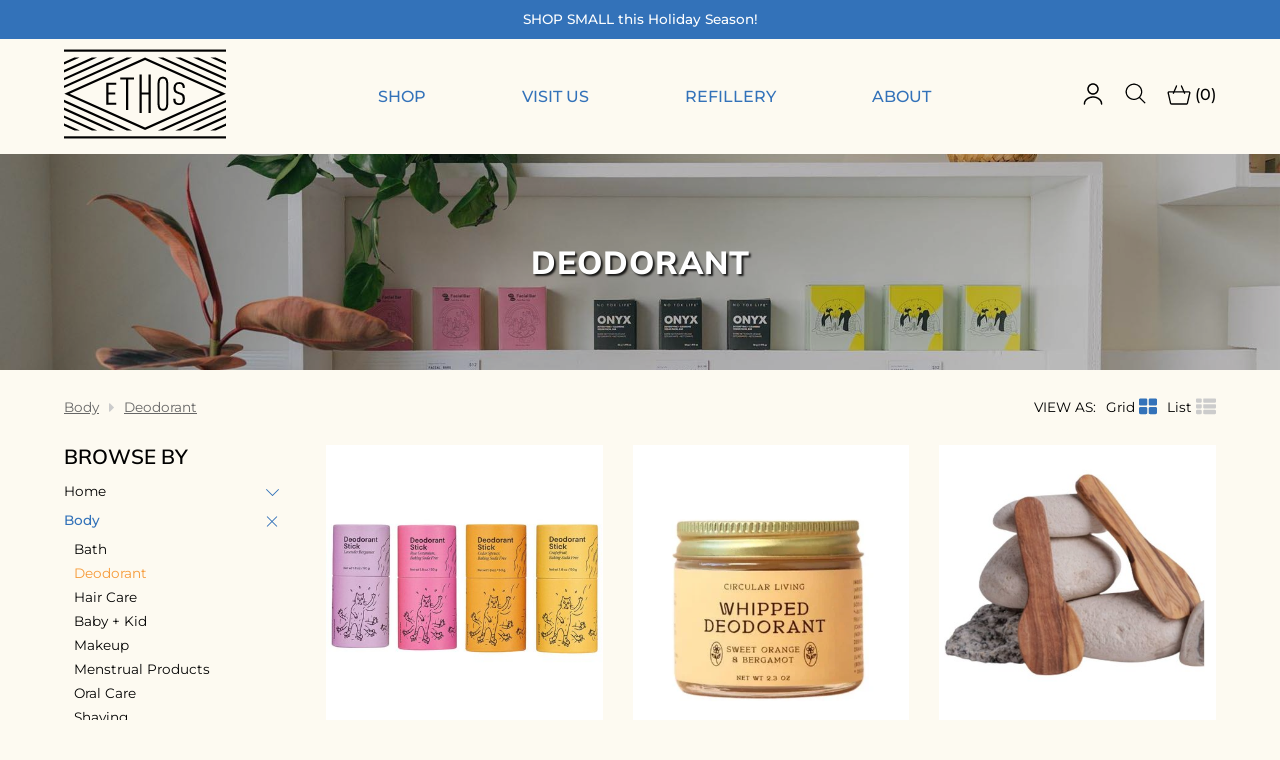

--- FILE ---
content_type: text/html;charset=utf-8
request_url: https://www.ethossantacruz.com/body/deodorant/
body_size: 22196
content:
<!DOCTYPE html>
<html lang="en">
  <head>
	<meta charset="utf-8"/>
<!-- [START] 'blocks/head.rain' -->
<!--

  (c) 2008-2025 Lightspeed Netherlands B.V.
  http://www.lightspeedhq.com
  Generated: 29-12-2025 @ 07:12:49

-->
<link rel="canonical" href="https://www.ethossantacruz.com/body/deodorant/"/>
<link rel="alternate" href="https://www.ethossantacruz.com/index.rss" type="application/rss+xml" title="New products"/>
<meta name="robots" content="noodp,noydir"/>
<meta name="google-site-verification" content="2SH35TL28QdgixOvXq_9R8jmMeEq2p6JgIlqKk8OzK0"/>
<meta property="og:url" content="https://www.ethossantacruz.com/body/deodorant/?source=facebook"/>
<meta property="og:site_name" content="Ethos Santa Cruz"/>
<meta property="og:title" content="Deodorant"/>
<meta property="og:description" content="Ethos curates refillable and reusable alternatives to disposables that help put an end to throwaway culture. Our work is rooted in our local community to encour"/>
<script>
<meta name="p:domain_verify" content="c4dfb89703d4b82a65a7b19c69a2795a"/>
</script>
<!--[if lt IE 9]>
<script src="https://cdn.shoplightspeed.com/assets/html5shiv.js?2025-02-20"></script>
<![endif]-->
<!-- [END] 'blocks/head.rain' -->
	<title>Deodorant - Ethos Santa Cruz</title>
	<meta name="description" content="Ethos curates refillable and reusable alternatives to disposables that help put an end to throwaway culture. Our work is rooted in our local community to encour">
	<meta name="keywords" content="Deodorant">
	<meta http-equiv="X-UA-Compatible" content="IE=edge">
	<meta name="viewport" content="width=device-width, initial-scale=1.0">
	<meta name="apple-mobile-web-app-capable" content="yes">
	<meta name="apple-mobile-web-app-status-bar-style" content="black">
	<meta name="copyright" content="eCommerce Web Store Customized & Supported by: AdVision eCommerce Inc (BC) © 2025">
	<link rel="shortcut icon" href="https://cdn.shoplightspeed.com/shops/626057/themes/18120/v/800151/assets/favicon.png?20230628210517" type="image/x-icon">
	<link rel="stylesheet" href="https://cdn.shoplightspeed.com/shops/626057/themes/18120/assets/settings.css?20251129160638">	
	<style>.lSSlideOuter{overflow:hidden;-webkit-touch-callout:none;-webkit-user-select:none;-khtml-user-select:none;-moz-user-select:none;-ms-user-select:none;user-select:none}.lightSlider:before,.lightSlider:after{content:" ";display:table}.lightSlider{overflow:hidden;margin:0}.lSSlideWrapper{max-width:100%;overflow:hidden;position:relative}.lSSlideWrapper>.lightSlider:after{clear:both}.lSSlideWrapper .lSSlide{-webkit-transform:translate(0px, 0px);-ms-transform:translate(0px, 0px);transform:translate(0px, 0px);-webkit-transition:all 1s;-webkit-transition-property:-webkit-transform,height;-moz-transition-property:-moz-transform,height;transition-property:transform,height;-webkit-transition-duration:inherit !important;transition-duration:inherit !important;-webkit-transition-timing-function:inherit !important;transition-timing-function:inherit !important}.lSSlideWrapper .lSFade{position:relative}.lSSlideWrapper .lSFade>*{position:absolute !important;top:0;left:0;z-index:9;margin-right:0;width:100%}.lSSlideWrapper.usingCss .lSFade>*{opacity:0;-webkit-transition-delay:0s;transition-delay:0s;-webkit-transition-duration:inherit !important;transition-duration:inherit !important;-webkit-transition-property:opacity;transition-property:opacity;-webkit-transition-timing-function:inherit !important;transition-timing-function:inherit !important}.lSSlideWrapper .lSFade>*.active{z-index:10}.lSSlideWrapper.usingCss .lSFade>*.active{opacity:1}.lSSlideOuter .lSPager.lSpg{margin:10px 0 0;padding:0;text-align:center}.lSSlideOuter .lSPager.lSpg>li{display:inline-block;padding:0 5px}.lSSlideOuter .lSPager.lSpg>li a{background-color:var(--grey);border-radius:30px;display:inline-block;height:15px;overflow:hidden;text-indent:-999em;width:15px;position:relative;z-index:99;-webkit-transition:all .5s linear 0s;transition:all .5s linear 0s}.lSSlideOuter .lSPager.lSpg>li:hover a,.lSSlideOuter .lSPager.lSpg>li.active a{background-color:var(--accent-color)}.lSSlideOuter .media{opacity:.8}.lSSlideOuter .media.active{opacity:1}.lSSlideOuter .lSPager.lSGallery{list-style:none outside none;padding-left:0;margin:0;overflow:hidden;transform:translate3d(0px, 0px, 0px);-moz-transform:translate3d(0px, 0px, 0px);-ms-transform:translate3d(0px, 0px, 0px);-webkit-transform:translate3d(0px, 0px, 0px);-o-transform:translate3d(0px, 0px, 0px);-webkit-transition-property:-webkit-transform;-moz-transition-property:-moz-transform;-webkit-touch-callout:none;-webkit-user-select:none;-khtml-user-select:none;-moz-user-select:none;-ms-user-select:none;user-select:none}.lSSlideOuter .lSPager.lSGallery li{overflow:hidden;-webkit-transition:border-radius .12s linear 0s .35s linear 0s;transition:border-radius .12s linear 0s .35s linear 0s}.lSSlideOuter .lSPager.lSGallery img{display:block;height:auto}.lSSlideOuter .lSPager.lSGallery:before,.lSSlideOuter .lSPager.lSGallery:after{content:" ";display:table}.lSSlideOuter .lSPager.lSGallery:after{clear:both}.lSAction>a{width:32px;height:32px;display:flex;align-items:center;justify-content:center;top:calc(50% - 45px);background-color:#ccc;border-radius:50%;cursor:pointer;position:absolute;z-index:99;opacity:.5;-webkit-transition:opacity .35s linear 0s;transition:opacity .35s linear 0s}.lSAction>a:hover{background-color:var(--accent-color)}.lSAction>a:hover{opacity:1}.lSAction>.lSPrev{left:10px}.lSAction>.lSNext{right:10px}.lSAction>a.disabled{pointer-events:none}.cS-hidden{height:1px;opacity:0;filter:alpha(opacity=0);overflow:hidden}.lSSlideOuter.vertical{position:relative}.lSSlideOuter.vertical.noPager{padding-right:0px !important}.lSSlideOuter.vertical .lSGallery{position:absolute !important;right:0;top:0}.lSSlideOuter.vertical .lightSlider>*{width:100% !important;max-width:none !important}.lSSlideOuter.vertical .lSAction>a{left:50%;margin-left:-14px;margin-top:0}.lSSlideOuter.vertical .lSAction>.lSNext{background-position:31px -31px;bottom:10px;top:auto}.lSSlideOuter.vertical .lSAction>.lSPrev{background-position:0 -31px;bottom:auto;top:10px}.lSSlideOuter.lSrtl{direction:rtl}.lSSlideOuter .lightSlider,.lSSlideOuter .lSPager{padding-left:0;list-style:none outside none}.lSSlideOuter.lSrtl .lightSlider,.lSSlideOuter.lSrtl .lSPager{padding-right:0}.lSSlideOuter .lightSlider>*,.lSSlideOuter .lSGallery li{float:left}.lSSlideOuter.lSrtl .lightSlider>*,.lSSlideOuter.lSrtl .lSGallery li{float:right !important}@-webkit-keyframes rightEnd{0%{left:0}50%{left:-15px}100%{left:0}}@keyframes rightEnd{0%{left:0}50%{left:-15px}100%{left:0}}@-webkit-keyframes topEnd{0%{top:0}50%{top:-15px}100%{top:0}}@keyframes topEnd{0%{top:0}50%{top:-15px}100%{top:0}}@-webkit-keyframes leftEnd{0%{left:0}50%{left:15px}100%{left:0}}@keyframes leftEnd{0%{left:0}50%{left:15px}100%{left:0}}@-webkit-keyframes bottomEnd{0%{bottom:0}50%{bottom:-15px}100%{bottom:0}}@keyframes bottomEnd{0%{bottom:0}50%{bottom:-15px}100%{bottom:0}}.lSSlideOuter .rightEnd{-webkit-animation:rightEnd .3s;animation:rightEnd .3s;position:relative}.lSSlideOuter .leftEnd{-webkit-animation:leftEnd .3s;animation:leftEnd .3s;position:relative}.lSSlideOuter.vertical .rightEnd{-webkit-animation:topEnd .3s;animation:topEnd .3s;position:relative}.lSSlideOuter.vertical .leftEnd{-webkit-animation:bottomEnd .3s;animation:bottomEnd .3s;position:relative}.lSSlideOuter.lSrtl .rightEnd{-webkit-animation:leftEnd .3s;animation:leftEnd .3s;position:relative}.lSSlideOuter.lSrtl .leftEnd{-webkit-animation:rightEnd .3s;animation:rightEnd .3s;position:relative}.lightSlider.lsGrab>*{cursor:-webkit-grab;cursor:-moz-grab;cursor:-o-grab;cursor:-ms-grab;cursor:grab}.lightSlider.lsGrabbing>*{cursor:move;cursor:-webkit-grabbing;cursor:-moz-grabbing;cursor:-o-grabbing;cursor:-ms-grabbing;cursor:grabbing}.topbar{padding:10px;text-align:center;font-weight:500;background-color:var(--topbar-bg);color:var(--topbar-color)}.topbar a{color:var(--topbar-color);text-decoration:underline;white-space:nowrap}.topbar a:hover{color:var(--topbar-bg)}.topbar>div{transform:translateY(-50px);transition:opacity .5s ease;animation:fade-in-stagger .8s ease forwards}.header__navigation{padding:10px 0;max-width:var(--max-width);width:90%;margin-left:auto;margin-right:auto;display:flex;justify-content:space-between;align-items:center}.header__logo{display:flex;align-items:center}.header__nav>ul{display:flex;justify-content:space-between}.header__nav>ul>li{padding:0 3rem;position:relative}.header__nav>ul>li>a{color:var(--blue);font-weight:500;font-size:1rem;text-transform:uppercase}.header__nav>ul>li:first-of-type{padding-left:10px}.header__nav>ul>li:last-of-type{padding-right:10px}.header__nav>ul>li:hover>a{color:var(--accent-color)}.header__nav>ul>li:hover .sub_grid{display:grid}.header__nav .sub_grid{position:absolute;z-index:100;top:100%;background-color:var(--site-bg-color);padding:40px;padding-top:85px;margin-left:-40px;display:none;grid-template-columns:repeat(3, 1fr);grid-gap:40px;transform:translateY(-30px);transition:opacity .5s ease;animation:fade-in-stagger .8s ease forwards}.header__nav ul.sub>li{margin-bottom:15px}.header__nav ul.sub>li:last-of-type{margin-bottom:0}.header__nav ul.sub>li:hover>a{color:var(--accent-color)}.header__nav ul.sub>li:hover>a.item{color:var(--accent-color)}.header__nav ul.sub a.item{color:var(--blue);font-weight:500;font-size:1rem;white-space:nowrap;text-transform:normal}.header__nav ul.sub li.active>a{color:var(--accent-color)}.header__nav ul.sub_sub{margin-top:15px}.header__nav ul.sub_sub li{margin-bottom:10px}.header__nav ul.sub_sub a{white-space:nowrap;font-size:.9rem}header.header{position:relative;z-index:100;width:100%;top:0;left:0;right:0}header.header.sticky{position:sticky;background-color:var(--sticky-bg);color:var(--sticky-text-color);transform:translateY(-50px);transition:opacity .5s ease;animation:fade-in-stagger .8s ease forwards}header.header.sticky.slide{-webkit-transition:all .7s ease .15s;-moz-transition:all .7s ease .15s;-o-transition:all .7s ease .15s;-ms-transition:all .7s ease .15s;transition:all .7s ease .15s}header.header.sticky .header__nav>ul>li>a{color:var(--white)}header.header.sticky .header__nav>ul>li:hover>a{color:var(--accent-color)}header.header.sticky .header__nav .sub_grid{background-color:var(--sticky-bg)}header.header.sticky .header__nav ul.sub>li:hover>a{color:var(--accent-color)}header.header.sticky .header__nav ul.sub>li:hover>a.item{color:var(--accent-color)}header.header.sticky .header__nav ul.sub a.item{color:var(--white)}header.header.sticky .header__nav ul.sub li.active>a{color:var(--accent-color)}header.header.sticky .header__account li a svg{fill:var(--white)}header.header.sticky .header__account li a:hover svg{fill:var(--accent-color)}header.header.sticky .btnMobile span{background-color:var(--white)}header.header.sticky .btnMobile:hover span{background-color:var(--accent-color)}header.header.sticky svg.logo{fill:var(--white);width:96px}@keyframes fade-in-stagger{to{opacity:1;transform:translateY(0)}}.header__account ul{display:flex;justify-content:flex-end}.header__account li{padding-left:1.3rem}.header__account li a{font-weight:500;font-size:1rem}.header__account li:first-of-type{padding-left:0}.header__account li:hover>a{color:var(--accent-color)}.header__account li a.cart_wrapper{display:flex;align-items:center}.header__account li a.cart_wrapper span{padding-left:4px}.search_wrapper{margin-top:-70px;-webkit-transition:all .6s ease .15s;-moz-transition:all .6s ease .15s;-o-transition:all .6s ease .15s;-ms-transition:all .6s ease .15s;transition:all .6s ease .15s;background-color:var(--accent-color);padding:15px 0;-webkit-transition:all .75s ease .15s;-moz-transition:all .75s ease .15s;-o-transition:all .75s ease .15s;-ms-transition:all .75s ease .15s;transition:all .75s ease .15s;position:relative;z-index:200;--button-width: 45px}.search_wrapper.show{margin-top:0}.search_wrapper .btnExit{position:absolute;top:calc(50% - 5px);right:25px}.search_wrapper .btnExit:hover svg{fill:var(--red);transform:rotate(90deg)}.search_wrapper.sticky{position:fixed;top:0;left:0;right:0;z-index:500}.search_wrapper .search_form{display:flex;margin:auto;background-color:var(--white);height:40px;max-width:500px;width:80%;-webkit-border-radius:20px;-moz-border-radius:20px;-ms-border-radius:20px;border-radius:20px}.search_wrapper .search_form input{padding:8px 15px;background-color:rgba(0,0,0,0);font-size:.9rem;border:0;width:calc(100% - var(--button-width));font-weight:400}.search_wrapper .search_form button{background-color:unset;z-index:1;padding:0;width:var(--button-width)}.search_wrapper .search_form button svg{fill:var(--accent-color)}.search_wrapper .search_form button:hover svg{fill:var(--blue)}.search_wrapper.sticky{position:fixed;top:0;left:0;right:0}.headlines li{position:relative}.headlines li img{width:100%;display:block}.headlines .lSPager{position:relative;top:-50px}.headlines .overlay{position:absolute;top:0;bottom:0;left:0;right:0;z-index:1;background-color:rgba(0,0,0,.25);display:flex;align-items:center;justify-content:center;padding:5rem}.headlines .caption{text-align:center;color:var(--white)}.headlines p{margin:10px 0 20px;font-size:calc(1rem + .35vw)}.scale-up-hor-center{-webkit-animation:scale-up-hor-center .4s cubic-bezier(0.39, 0.575, 0.565, 1) both;animation:scale-up-hor-center .4s cubic-bezier(0.39, 0.575, 0.565, 1) both}@-webkit-keyframes scale-up-hor-center{0%{-webkit-transform:scaleX(0.4);transform:scaleX(0.4)}100%{-webkit-transform:scaleX(1);transform:scaleX(1)}}@keyframes scale-up-hor-center{0%{-webkit-transform:scaleX(0.4);transform:scaleX(0.4)}100%{-webkit-transform:scaleX(1);transform:scaleX(1)}}@-webkit-keyframes slide-in-left{0%{-webkit-transform:translateX(-1000px);transform:translateX(-1000px);opacity:0}100%{-webkit-transform:translateX(0);transform:translateX(0);opacity:1}}@keyframes slide-in-left{0%{-webkit-transform:translateX(-1000px);transform:translateX(-1000px);opacity:0}100%{-webkit-transform:translateX(0);transform:translateX(0);opacity:1}}.remodal.newsletter{background-color:var(--site-bg-color);overflow:hidden;padding:0}.remodal.newsletter .form__wrapper{display:grid;grid-template-columns:45fr 55fr;grid-gap:0;align-items:center}.remodal.newsletter .remodal-close{top:5px;right:5px}.remodal.newsletter .form__banner{height:100%}.remodal.newsletter .form__banner img{display:block;width:100%;height:100%;object-fit:cover}.remodal.newsletter .form__content{padding:2rem 3rem}.remodal.newsletter .form__content h1,.remodal.newsletter .form__content p{text-align:center}.remodal.newsletter .form__content h1,.remodal.newsletter .form__content p span{color:var(--blue)}.remodal.newsletter .form__content h1{margin-bottom:20px}.remodal.newsletter .form__content p{margin-bottom:20px;font-size:.9rem}.remodal.newsletter input[type=email]{background-color:var(--white);padding:10px 15px;width:100%;-webkit-transition:all .6s ease .15s;-moz-transition:all .6s ease .15s;-o-transition:all .6s ease .15s;-ms-transition:all .6s ease .15s;transition:all .6s ease .15s}.remodal.newsletter .button__wrapper{text-align:center;margin-top:20px}.btnMobile{display:none;width:25px}.btnMobile span{display:block;height:4px;width:100%;margin:3px 0;transition:all 1s ease-in-out;background-color:var(--blue)}.btnMobile span:first-of-type{margin-top:0}.btnMobile span:last-child{margin-bottom:0}.btnMobile:hover span{background-color:var(--accent-color)}@media(max-width: 1100px){.header__nav>ul>li{padding:0 2em}}@media(max-width: 890px){.header__nav{display:none}.btnMobile{display:block;margin-right:15px}}@media(max-width: 480px){.remodal.newsletter .form__wrapper{grid-template-columns:auto}.remodal.newsletter .form__content{padding:2rem 2rem}.remodal.newsletter .form__banner{height:250px}.header__logo svg.logo{max-width:120px}.headlines .lSPager{top:5px}.headlines .overlay{padding:2rem}header.header .header__logo{width:60%;justify-content:space-between}header.header .header__account{width:40%}header.header .header__account li{padding-left:.6rem}.search_wrapper .search_form{width:65%}.topbar{font-size:.7rem}}@media(max-width: 400px){.headlines li img{min-height:300px;object-fit:cover}}
</style>			<link rel="stylesheet" href="https://cdn.shoplightspeed.com/shops/626057/themes/18120/assets/ethos.css?20251129160638">
	<link rel="stylesheet" href="https://cdn.shoplightspeed.com/assets/gui-2-0.css?2025-02-20">
	<link rel="stylesheet" href="https://cdn.shoplightspeed.com/assets/gui-responsive-2-0.css?2025-02-20">
	<link rel="stylesheet" href="https://cdn.shoplightspeed.com/shops/626057/themes/18120/assets/custom.css?20251129160638">	
  </head>
  <body><section class="search_wrapper"><a href="javascript:;" class="btnExit"><svg width="16" fill="#fff" viewBox="0 0 32 32"><path d="M31.708 25.708c-0-0-0-0-0-0l-9.708-9.708 9.708-9.708c0-0 0-0 0-0 0.105-0.105 0.18-0.227 0.229-0.357 0.133-0.356 0.057-0.771-0.229-1.057l-4.586-4.586c-0.286-0.286-0.702-0.361-1.057-0.229-0.13 0.048-0.252 0.124-0.357 0.228 0 0-0 0-0 0l-9.708 9.708-9.708-9.708c-0-0-0-0-0-0-0.105-0.104-0.227-0.18-0.357-0.228-0.356-0.133-0.771-0.057-1.057 0.229l-4.586 4.586c-0.286 0.286-0.361 0.702-0.229 1.057 0.049 0.13 0.124 0.252 0.229 0.357 0 0 0 0 0 0l9.708 9.708-9.708 9.708c-0 0-0 0-0 0-0.104 0.105-0.18 0.227-0.229 0.357-0.133 0.355-0.057 0.771 0.229 1.057l4.586 4.586c0.286 0.286 0.702 0.361 1.057 0.229 0.13-0.049 0.252-0.124 0.357-0.229 0-0 0-0 0-0l9.708-9.708 9.708 9.708c0 0 0 0 0 0 0.105 0.105 0.227 0.18 0.357 0.229 0.356 0.133 0.771 0.057 1.057-0.229l4.586-4.586c0.286-0.286 0.362-0.702 0.229-1.057-0.049-0.13-0.124-0.252-0.229-0.357z"></path></svg></a><form action="https://www.ethossantacruz.com/search/" method="get" class="search_form"><input type="text" name="q" autocomplete="off" value="" required aria-label="Search your product here" placeholder="Search your product here" /><button type="submit" title="Search"><svg width="18" height="18" viewBox="0 0 300 300" enable-background="new 0 0 300 300" xml:space="preserve"><g><path fill-rule="evenodd" clip-rule="evenodd" d="M280.078,300c-2.148,0-4.297,0-6.445,0c-6.617-1.296-11.485-5.285-16.109-9.941c-18.71-18.84-37.555-37.543-56.354-56.293c-0.742-0.74-1.517-1.449-2.327-2.223c-1.953,1.237-3.76,2.385-5.572,3.523c-17.711,11.115-37.067,17.184-57.88,18.492c-27.203,1.709-52.422-4.699-75.611-19.051C28.269,215.009,9.96,186.439,2.314,150.616C1.242,145.592,0.756,140.443,0,135.352c0-5.468,0-10.938,0-16.406c0.247-2.006,0.51-4.009,0.738-6.018c2.187-19.299,8.6-37.115,18.857-53.569C39.067,28.125,67.521,9.983,103.082,2.342c5.214-1.121,10.572-1.578,15.863-2.342c5.469,0,10.938,0,16.406,0c0.451,0.151,0.896,0.405,1.355,0.438c16.87,1.178,32.699,5.923,47.783,13.51c23.676,11.911,41.716,29.53,54.158,52.889c12.213,22.93,17.06,47.329,14.497,73.207c-1.885,19.05-7.827,36.705-17.905,52.975c-1.215,1.961-2.463,3.901-3.854,6.105c0.916,0.781,1.705,1.367,2.394,2.055c18.575,18.559,37.087,37.183,55.745,55.657c4.871,4.822,9.14,9.849,10.476,16.797c0,2.148,0,4.297,0,6.445c-0.755,2.188-1.302,4.478-2.301,6.548C294.119,294.049,287.924,298.139,280.078,300z M207.646,126.984c0.11-44.714-35.834-80.703-80.664-80.761c-44.784-0.059-80.704,35.81-80.762,80.646c-0.059,44.769,35.794,80.423,80.65,80.852C170.608,208.14,208.334,170.955,207.646,126.984z"/></g></svg></button></form></section><section class="topbar"><ul><li>SHOP SMALL this Holiday Season!</li><li>Free Shipping on Orders Over $60!</li><li>Now in LOS ALTOS at 300 State Street!</li></ul></section><header class="header"><section class="header__navigation"><div class="header__logo"><a href="javascript:;" class="btnMobile"><span></span><span></span><span></span></a><a href="https://www.ethossantacruz.com/"><svg class="logo" xmlns="http://www.w3.org/2000/svg" xmlns:xlink="http://www.w3.org/1999/xlink" x="0px" y="0px" width="162" height="90" viewbox="0 0 277.859 152.55" enable-background="new 0 0 277.859 152.55" xml:space="preserve"><path d="M139.077,137.834l138.518-62.083L139.838,14.173l-0.762-0.34L0.559,75.752L139.077,137.834z M268.463,75.756l-129.387,57.991L9.689,75.756l129.388-57.839L268.463,75.756z"/><polygon points="106.495,103.844 110.33,103.844 110.33,51.602 120.195,51.602 120.195,48.158 96.628,48.158 96.628,51.602 106.495,51.602 "/><polygon points="133.503,77.066 144.942,77.066 144.942,108.71 148.778,108.71 148.778,42.648 144.942,42.648 144.942,73.62 133.503,73.62 133.503,42.648 129.668,42.648 129.668,108.71 133.503,108.71 "/><polygon points="89.556,94.555 89.556,91.111 76.427,91.111 76.427,76.98 87.866,76.98 87.866,73.535 76.427,73.535 76.427,60.247 89.556,60.247 89.556,56.803 72.592,56.803 72.592,94.555 "/><path d="M160.793,96.869c0.199,1.376,0.498,2.482,0.898,3.321c0.396,0.837,0.917,1.598,1.556,2.275c1.476,1.676,3.592,2.513,6.347,2.513c2.792,0,4.927-0.837,6.402-2.513c0.64-0.678,1.158-1.438,1.558-2.275c0.398-0.839,0.697-1.945,0.897-3.321c0.199-1.378,0.339-3.152,0.419-5.329c0.079-2.173,0.119-12.304,0.119-15.695c0-3.392-0.04-13.523-0.119-15.697c-0.08-2.175-0.22-3.951-0.419-5.328c-0.2-1.377-0.499-2.484-0.897-3.322c-0.399-0.839-0.918-1.596-1.558-2.275c-1.476-1.675-3.61-2.513-6.402-2.513c-2.755,0-4.871,0.838-6.347,2.513c-0.639,0.679-1.159,1.436-1.556,2.275c-0.4,0.838-0.699,1.945-0.898,3.322c-0.202,1.377-0.339,3.153-0.419,5.328c-0.08,2.174-0.12,12.305-0.12,15.697c0,3.392,0.04,13.522,0.12,15.695C160.455,93.716,160.591,95.491,160.793,96.869 M163.847,60.865c0.038-1.975,0.139-3.57,0.299-4.789c0.158-1.217,0.368-2.163,0.629-2.843c0.259-0.678,0.606-1.276,1.047-1.796c0.916-1.037,2.174-1.558,3.772-1.558c1.634,0,2.91,0.521,3.828,1.558c0.44,0.52,0.789,1.118,1.049,1.796c0.26,0.68,0.469,1.626,0.628,2.843c0.159,1.219,0.26,2.814,0.3,4.789s0.06,11.866,0.06,14.979c0,3.113-0.02,13.004-0.06,14.977c-0.04,1.976-0.141,3.582-0.3,4.819c-0.159,1.236-0.368,2.186-0.628,2.843c-0.26,0.658-0.608,1.249-1.049,1.766c-0.958,1.039-2.234,1.557-3.828,1.557c-1.599,0-2.856-0.518-3.772-1.557c-0.44-0.517-0.788-1.107-1.047-1.766c-0.261-0.657-0.471-1.606-0.629-2.843c-0.16-1.237-0.261-2.844-0.299-4.819c-0.04-1.973-0.061-11.863-0.061-14.977C163.787,72.731,163.807,62.84,163.847,60.865"/><path d="M201.755,90.769c-0.471,0.425-1.049,0.759-1.732,1.009c-0.684,0.249-1.561,0.373-2.628,0.373c-1.841,0-3.272-0.46-4.298-1.382c-0.729-0.652-1.21-1.439-1.443-2.362c-0.235-0.921-0.353-2.188-0.353-3.802h-3.785c0,1.115,0.043,2.096,0.129,2.938c0.085,0.846,0.235,1.594,0.448,2.247c0.215,0.653,0.491,1.237,0.834,1.756c0.343,0.52,0.77,1.008,1.282,1.47c1.625,1.459,4.019,2.189,7.186,2.189c1.623,0,3.024-0.193,4.2-0.576c1.176-0.385,2.147-0.922,2.918-1.613c1.026-0.921,1.754-2.083,2.181-3.486c0.428-1.399,0.643-3.196,0.643-5.385c0-1.497-0.075-1.481-0.226-2.635c-0.148-1.151-0.438-2.169-0.866-3.052c-0.427-0.884-1.025-1.643-1.796-2.276c-0.77-0.633-1.774-1.18-3.015-1.641l-4.873-1.786c-1.026-0.384-1.873-0.777-2.534-1.181c-0.665-0.403-1.165-0.892-1.507-1.469c-0.344-0.575-0.578-1.257-0.706-2.044c-0.128-0.788-0.128-0.753-0.128-1.944c0-1.268,0.148-2.399,0.449-3.398c0.297-0.997,0.811-1.824,1.539-2.478c0.471-0.421,1.026-0.749,1.668-0.98c0.642-0.23,1.412-0.344,2.31-0.344c0.982,0,1.804,0.136,2.467,0.402c0.663,0.27,1.23,0.634,1.701,1.095c0.685,0.691,1.144,1.48,1.379,2.362c0.235,0.885,0.353,1.977,0.353,3.284h3.785c0-1.806-0.183-3.332-0.546-4.581c-0.363-1.246-1.101-2.369-2.213-3.368c-1.668-1.497-3.956-2.246-6.861-2.246c-2.739,0-4.963,0.73-6.672,2.187c-1.069,0.886-1.86,2.017-2.373,3.399c-0.514,1.381-0.771,2.959-0.771,4.723c0,1.536,0.032,1.829,0.225,2.924s0.514,2.034,0.963,2.822c0.448,0.787,1.066,1.46,1.859,2.016c0.791,0.557,1.765,1.046,2.918,1.47l4.876,1.785c0.982,0.344,1.783,0.739,2.404,1.181c0.619,0.44,1.112,0.988,1.475,1.642c0.332,0.596,0.555,1.311,0.689,2.117c0.152,0.968,0.231,2.132,0.239,2.244c-0.006,1.557-0.121,2.829-0.352,3.802C202.963,89.177,202.482,90.042,201.755,90.769"/><polygon points="17.304,13.855 0,21.59 0,25.675 26.442,13.855 "/><polygon points="260.735,13.855 251.595,13.855 277.86,25.595 277.86,21.51 "/><polygon points="26.744,138.696 0,126.708 0,130.796 17.623,138.696 "/><polygon points="260.415,138.696 277.859,130.877 277.859,126.789 251.293,138.696 "/><polygon points="230.117,138.696 277.86,117.296 277.86,113.208 220.996,138.696 "/><polygon points="57.042,138.696 0,113.129 0,117.216 47.921,138.696 "/><polygon points="221.218,13.855 277.859,39.173 277.859,35.088 230.358,13.855 "/><polygon points="47.681,13.855 0,35.168 0,39.253 56.819,13.855 "/><polygon points="87.133,138.696 0,99.643 0,103.73 78.012,138.696 "/><polygon points="191.047,13.855 277.859,52.661 277.859,48.576 200.186,13.855 "/><polygon points="77.854,13.855 0,48.656 0,52.741 86.991,13.855 "/><polygon points="200.026,138.696 277.859,103.811 277.859,99.723 190.905,138.696 "/><polygon points="107.75,13.855 0,62.02 0,66.105 116.886,13.855 "/><polygon points="170.209,138.696 277.859,90.446 277.859,86.357 161.088,138.696 "/><polygon points="161.152,13.855 277.859,66.025 277.859,61.939 170.291,13.855 "/><polygon points="116.95,138.696 0,86.277 0,90.366 107.829,138.696 "/><rect x="0.001" width="277.858" height="3.73"/><rect y="148.82" width="277.858" height="3.73"/></svg></a></div><div class="header__nav"><ul><li><a href="https://www.ethossantacruz.com/collection/">Shop</a><div class="sub_grid"><ul class="sub"><li ><a class="item" href="https://www.ethossantacruz.com/collection/">Shop All</a></li><li ><a class="item" href="https://www.ethossantacruz.com/on-the-go/">On-The-Go</a></li><li ><a class="item" href="https://www.ethossantacruz.com/refillery/">Refillery</a></li><li ><a class="item" href="https://www.ethossantacruz.com/cards-wrapping/">Cards + Wrapping</a></li><li ><a class="item" href="https://www.ethossantacruz.com/low-waste-kits/">Low Waste Kits</a></li><li ><a class="item" href="https://www.ethossantacruz.com/buy-gift-card/">Gift Cards</a></li></ul><ul class="sub"><li ><a class="item" href="https://www.ethossantacruz.com/home/">Home</a><ul class="sub_sub"><li ><a href="https://www.ethossantacruz.com/home/cleaning/">Cleaning</a></li><li ><a href="https://www.ethossantacruz.com/home/kitchen/">Kitchen</a></li><li ><a href="https://www.ethossantacruz.com/home/laundry/">Laundry</a></li><li ><a href="https://www.ethossantacruz.com/home/candles/">Candles</a></li><li ><a href="https://www.ethossantacruz.com/home/books/">Books</a></li><li ><a href="https://www.ethossantacruz.com/home/pets/">Pets</a></li></ul></li></ul><ul class="sub"><li  class="active" ><a class="item" href="https://www.ethossantacruz.com/body/">Body</a><ul class="sub_sub"><li ><a href="https://www.ethossantacruz.com/body/bath/">Bath </a></li><li  class="active" ><a href="https://www.ethossantacruz.com/body/deodorant/">Deodorant</a></li><li ><a href="https://www.ethossantacruz.com/body/hair-care/">Hair Care</a></li><li ><a href="https://www.ethossantacruz.com/body/baby-kid/">Baby + Kid</a></li><li ><a href="https://www.ethossantacruz.com/body/makeup/">Makeup</a></li><li ><a href="https://www.ethossantacruz.com/body/menstrual-products/">Menstrual Products</a></li><li ><a href="https://www.ethossantacruz.com/body/oral-care/">Oral Care</a></li><li ><a href="https://www.ethossantacruz.com/body/shaving/">Shaving</a></li><li ><a href="https://www.ethossantacruz.com/body/skin-care/">Skin Care</a></li></ul></li></ul></div></li><li><a href="https://www.ethossantacruz.com/service/visit-us/">Visit Us</a><div class="sub_grid"><ul class="sub"><li ><a class="item" href="https://www.ethossantacruz.com/service/visit-us/">Locations + Hours</a></li><li ><a class="item" href="https://www.ethossantacruz.com/service/events/">Events</a></li></ul></div></li><li><a href="https://www.ethossantacruz.com/service/refillery/">Refillery</a><div class="sub_grid"><ul class="sub"><li ><a class="item" href="https://www.ethossantacruz.com/service/refillery/">How It Works</a></li><li ><a class="item" href="https://www.ethossantacruz.com/service/refill-for-business/">Refills For Businesses</a></li></ul><ul class="sub"><li ><a class="item" href="https://www.ethossantacruz.com/refillery/">Shop Refills</a><ul class="sub_sub"><li class=""><a href="https://www.ethossantacruz.com/refillery/body/">Body</a></li><li class=""><a href="https://www.ethossantacruz.com/refillery/home/">Home</a></li><li class=""><a href="https://www.ethossantacruz.com/refillery/shippable-refills/">Shippable Refills</a></li><li class=""><a href="https://www.ethossantacruz.com/refillery/bottles-jars/">Bottles + Jars</a></li><li class=""><a href="https://www.ethossantacruz.com/refillery/refill-donations/">Refill Donations</a></li><li class=" hidden"><a href="https://www.ethossantacruz.com/refillery/b2b-refills/">B2B Refills</a></li></ul></li></ul></div></li><li><a href="https://www.ethossantacruz.com/service/about/">About</a><div class="sub_grid"><ul class="sub"><li><a class="item" href="https://www.ethossantacruz.com/service/about/" title="About Us">About Us</a></li><li><a class="item" href="https://www.ethossantacruz.com/service/our-core-ethos/" title="Our Ethos">Our Ethos</a></li><li><a class="item" href="https://www.ethossantacruz.com/blogs/ethos-blog/" title="Ethos  Blog">Ethos  Blog</a></li><li><a class="item" href="https://www.ethossantacruz.com/service/ethos-rewards/" title="Rewards">Rewards</a></li></ul></div></li></ul></div><div class="header__account"><ul><li><a href="https://www.ethossantacruz.com/account/" title="Account"><svg version="1.1" xmlns="http://www.w3.org/2000/svg" xmlns:xlink="http://www.w3.org/1999/xlink" x="0px" y="0px" width="22" height="22" viewbox="0 0 1417.32 1417.32" enable-background="new 0 0 1417.32 1417.32" xml:space="preserve"><g><path fill-rule="evenodd" clip-rule="evenodd" d="M337.093,385.443c0.225-204.705,167.499-371.319,372.24-370.773c204.541,0.546,370.532,166.409,370.892,370.607c0.358,204.982-167.758,372.59-372.992,371.864C503.332,756.416,336.868,589.252,337.093,385.443z M708.841,111.552c-151.208-0.106-274.801,123.113-274.864,274.032c-0.063,150.788,123.662,274.594,274.489,274.671c150.927,0.077,274.597-123.339,274.876-274.316C983.622,235.17,860.059,111.663,708.841,111.552z"/><path fill-rule="evenodd" clip-rule="evenodd" d="M712.822,853.763c151.607,2.326,293.831,44.194,416.211,142.625c94.432,75.944,157.632,171.869,177.403,293.288c3.386,20.812,4.41,42.132,4.935,63.255c0.666,27.174-19.034,48.23-44.627,49.638c-27.352,1.502-49.133-17.804-51.798-46.102c-1.888-20.056-1.876-40.449-5.601-60.149c-19.646-103.883-78.668-182.18-163.143-242.015c-113.168-80.157-240.854-110.075-377.95-101.86c-107.905,6.465-207.947,38.183-296.492,101.376c-84.257,60.126-143.78,137.859-163.639,241.706c-3.766,19.689-3.906,40.075-5.664,60.143c-2.493,28.455-23.81,48.072-51.072,46.938c-26.229-1.092-46.141-22.412-45.436-50.395c0.521-20.631,1.316-41.479,4.734-61.766c23.934-142.113,103.788-247.123,220.869-325.763C445.425,888.198,572.774,855.328,712.822,853.763z"/></g></svg></a></li><li><a href="javascript:;" title="Search" id="btnSearch"><svg version="1.1" xmlns="http://www.w3.org/2000/svg" xmlns:xlink="http://www.w3.org/1999/xlink" x="0px" y="0px" width="21" height="21" viewbox="0 0 1728 1728" enable-background="new 0 0 1728 1728" xml:space="preserve"><g><path fill-rule="evenodd" clip-rule="evenodd" d="M777.748,46.207c26.745,3.695,53.643,6.523,80.207,11.233c110.777,19.645,210.967,63.779,299.646,133.011c144.325,112.672,233.622,259.099,257.989,440.858c27.132,202.38-29.878,381.353-163.168,536.016c-2.408,2.794-4.677,5.707-7.658,9.362c2.786,3.245,5.232,6.556,8.129,9.412c134.25,132.19,268.643,264.24,402.612,396.715c10.28,10.161,17.597,23.322,26.288,35.088c0,7.457,0,14.91,0,22.363c-7.107,20.578-21.121,34.253-41.527,41.527c-7.453,0-14.906,0-22.363,0c-12.834-9.052-27.194-16.55-38.274-27.396c-134.987-132.133-269.491-264.764-404.129-397.252c-2.251-2.217-4.622-4.317-7.407-6.908c-22.992,15.493-45.338,31.55-68.637,46.075c-86.405,53.863-180.271,86.284-281.486,98.49c-140.629,16.962-274.698-4.907-399.867-70.758c-189.93-99.921-310.629-254.8-357.935-465.054c-5.799-25.779-7.364-52.507-11.037-78.773c-0.57-4.073-1.929-8.037-2.922-12.052c0-29.816,0-59.63,0-89.447c2.337-17.755,4.224-35.587,7.079-53.261c29.332-181.554,117.661-327.912,263.632-439.373c86.253-65.861,182.946-108.737,289.958-127.636c27.02-4.771,54.278-8.197,81.425-12.242C718.118,46.207,747.934,46.207,777.748,46.207z M735.684,150.867c-73.122-0.4-143.657,12.695-211.875,38.831C410.194,233.229,318.466,305.04,250.481,405.606c-80.922,119.698-111.679,252.181-92.343,395.516c17.378,128.827,74.297,238.625,166.746,329.112c86.186,84.354,189.862,136.491,308.964,157.128c76.355,13.228,152.587,11.732,228.125-5.183c128.138-28.689,236.298-92.611,320.229-193.318c105.549-126.642,149.215-273.382,129.006-437.652c-16.025-130.237-72.305-241.808-165.75-332.943C1032.009,207.627,894.289,152.684,735.684,150.867z"/></g></svg></a></li><li><a href="https://www.ethossantacruz.com/cart/" class="cart_wrapper"><svg version="1.1" xmlns="http://www.w3.org/2000/svg" xmlns:xlink="http://www.w3.org/1999/xlink" x="0px" y="0px" width="24" height="24" viewbox="0 0 1728 1728" enable-background="new 0 0 1728 1728" xml:space="preserve"><g><path fill-rule="evenodd" clip-rule="evenodd" d="M1035.013,167.042c4.304,0,8.604,0,12.907,0c23.01,6.852,34.833,23.602,44.032,44.96c52.516,121.927,106.119,243.385,158.769,365.252c5.009,11.592,10.672,15.707,23.549,15.637c102.023-0.56,204.058-0.643,306.085,0c47.249,0.299,87.963,31.167,103.33,75.88c2.044,5.943,4.222,11.843,6.34,17.761c0,11.83,0,23.664,0,35.494c-1.305,4.524-2.829,8.998-3.879,13.582c-55.863,243.723-111.655,487.459-167.534,731.179c-10.472,45.683-37.605,76.088-83.083,89.33c-5.516,1.608-11.027,3.228-16.543,4.841c-369.99,0-739.98,0-1109.971,0c-1.833-0.938-3.571-2.376-5.509-2.741c-50.886-9.505-82.189-40.226-93.659-89.892c-45.776-198.241-90.8-396.651-136.257-594.965c-11.578-50.511-23.727-100.892-35.614-151.333c0-11.831,0-23.664,0-35.494c0.696-0.782,1.772-1.451,2.038-2.359c18.473-63.248,56.167-91.587,122.154-91.614c97.732-0.041,195.464-0.224,293.195,0.273c11.512,0.058,16.873-3.726,21.358-14.09c52.929-122.324,106.635-244.313,159.313-366.746c9.194-21.367,21.039-38.104,44.048-44.955c4.303,0,8.603,0,12.907,0c41.725,15.811,51.477,39.115,33.509,80.269c-33.451,76.628-66.964,153.232-100.396,229.87c-16.441,37.684-32.754,75.421-49.736,114.538c192.433,0,382.841,0,574.728,0c-2.555-6.554-4.472-12.009-6.775-17.297c-47.586-109.055-95.217-218.09-142.826-327.136C983.512,206.109,993.253,182.824,1035.013,167.042z M427.716,689.393c-93.659,0-184.463-0.17-275.265,0.173c-14.519,0.056-19.539,8.769-15.965,24.413c55.494,242.882,111.047,485.75,166.411,728.656c3.422,15.025,11.657,21.278,27.149,21.266c355.945-0.202,711.889-0.202,1067.833,0c15.471,0.013,23.781-6.189,27.204-21.222c54.968-241.349,110.124-482.654,165.179-723.984c5.434-23.81,1.091-29.358-22.737-29.375c-84.418-0.065-168.831-0.041-253.246,0.022c-3.968,0.002-7.936,0.713-13.475,1.246c4.023,9.342,7.5,17.089,10.717,24.939c10.945,26.704,1.104,54.187-23.352,65.445c-25.491,11.736-52.606,1-65.257-26.387c-8.313-18.001-16.274-36.191-23.534-54.637c-3.291-8.357-7.996-10.85-16.791-10.84c-212.385,0.239-424.769,0.239-637.153,0.001c-8.785-0.01-13.488,2.469-16.807,10.83c-7.511,18.917-15.618,37.637-24.33,56.036c-12.472,26.335-39.471,36.487-64.466,25c-24.003-11.031-34.189-38.071-23.921-63.9C419.245,708.69,422.978,700.467,427.716,689.393z"/></g></svg><span class="cart_qty">(0)</span></a></li></ul></div></section></header><main><section class="collection_banner scale-in-ver-center"><img class="obj-fit" src="https://cdn.shoplightspeed.com/shops/626057/themes/18120/v/800209/assets/default_banner.jpg?20230628213144" width="1920" height="350" loading="lazy" alt=""><div class="overlay"><h1 class="t-upper color-wh space-1 text-shadow">Deodorant</h1></div></section><section class="container m-25-t collection m-100-b"><div class="flex space-between flex-wrap"><div class="breadcrumbs flex left-center color-gry" role="nav" aria-label="Breadcrumbs"><a href="https://www.ethossantacruz.com/body/" class="underline" >Body</a><span class="p-5-r"></span><svg version="1.1" xmlns="http://www.w3.org/2000/svg" fill="#ccc" width="15" height="15" viewBox="0 0 9 28"><path d="M9 14c0 0.266-0.109 0.516-0.297 0.703l-7 7c-0.187 0.187-0.438 0.297-0.703 0.297-0.547 0-1-0.453-1-1v-14c0-0.547 0.453-1 1-1 0.266 0 0.516 0.109 0.703 0.297l7 7c0.187 0.187 0.297 0.438 0.297 0.703z"></path></svg><span class="p-5-r"></span><a href="https://www.ethossantacruz.com/body/deodorant/" class="underline" aria-current="true">Deodorant</a></div><div class="flex center-right mode"><span class="t-upper p-10-r">View As:</span><span>Grid</span>&nbsp;
			<a style="position:relative;top:2px" href="?mode=grid" class="active"><svg width="18" fill="#ccc" viewBox="0 0 26 28"><path d="M12 16v6c0 1.094-0.906 2-2 2h-8c-1.094 0-2-0.906-2-2v-6c0-1.094 0.906-2 2-2h8c1.094 0 2 0.906 2 2zM12 4v6c0 1.094-0.906 2-2 2h-8c-1.094 0-2-0.906-2-2v-6c0-1.094 0.906-2 2-2h8c1.094 0 2 0.906 2 2zM26 16v6c0 1.094-0.906 2-2 2h-8c-1.094 0-2-0.906-2-2v-6c0-1.094 0.906-2 2-2h8c1.094 0 2 0.906 2 2zM26 4v6c0 1.094-0.906 2-2 2h-8c-1.094 0-2-0.906-2-2v-6c0-1.094 0.906-2 2-2h8c1.094 0 2 0.906 2 2z"></path></svg></a><span class="p-10-l"></span><span>List</span>&nbsp;
			<a style="position:relative;top:2px" href="?mode=list"><svg width="20" fill="#ccc" viewBox="0 0 28 28"><path d="M8 19.5v3c0 0.828-0.672 1.5-1.5 1.5h-5c-0.828 0-1.5-0.672-1.5-1.5v-3c0-0.828 0.672-1.5 1.5-1.5h5c0.828 0 1.5 0.672 1.5 1.5zM8 11.5v3c0 0.828-0.672 1.5-1.5 1.5h-5c-0.828 0-1.5-0.672-1.5-1.5v-3c0-0.828 0.672-1.5 1.5-1.5h5c0.828 0 1.5 0.672 1.5 1.5zM28 19.5v3c0 0.828-0.672 1.5-1.5 1.5h-15c-0.828 0-1.5-0.672-1.5-1.5v-3c0-0.828 0.672-1.5 1.5-1.5h15c0.828 0 1.5 0.672 1.5 1.5zM8 3.5v3c0 0.828-0.672 1.5-1.5 1.5h-5c-0.828 0-1.5-0.672-1.5-1.5v-3c0-0.828 0.672-1.5 1.5-1.5h5c0.828 0 1.5 0.672 1.5 1.5zM28 11.5v3c0 0.828-0.672 1.5-1.5 1.5h-15c-0.828 0-1.5-0.672-1.5-1.5v-3c0-0.828 0.672-1.5 1.5-1.5h15c0.828 0 1.5 0.672 1.5 1.5zM28 3.5v3c0 0.828-0.672 1.5-1.5 1.5h-15c-0.828 0-1.5-0.672-1.5-1.5v-3c0-0.828 0.672-1.5 1.5-1.5h15c0.828 0 1.5 0.672 1.5 1.5z"></path></svg></a></div></div><div class="filters_wrapper text-right"><a href="javascript:;" class="in-flex left-center" title="Toggle filters" onclick="$('.grid .nav').toggleClass('hidden');$(this).toggleClass('voila')"><svg width="15" style="fill:var(--blue)" viewBox="0 0 24 24"><path d="M19.845 4l-6.609 7.814c-0.147 0.173-0.236 0.399-0.236 0.646v6.922l-2-1v-5.922c0.001-0.227-0.077-0.457-0.236-0.646l-6.609-7.814zM22 2h-20c-0.552 0-1 0.448-1 1 0 0.247 0.089 0.473 0.236 0.646l7.764 9.18v6.174c0 0.389 0.222 0.727 0.553 0.894l4 2c0.494 0.247 1.095 0.047 1.342-0.447 0.072-0.146 0.106-0.301 0.105-0.447v-8.174l7.764-9.18c0.357-0.422 0.304-1.053-0.118-1.409-0.189-0.16-0.419-0.238-0.646-0.237z"></path></svg><span class="p-5-l">Toggle filters</span></a></div><div class="grid m-25-t"><div class="nav stagger-down"><div class="floating_div"><div class="nav_box desktop"><h5 class="reg t-upper">Browse By</h5><ul class="top_level m-15-t"><li class="relative"><a href="https://www.ethossantacruz.com/home/">Home</a><a href="javascript:;" onclick="$(this).toggleClass('active').next().toggleClass('voila');$(this).parent().siblings().find('a.expand.active').toggleClass('active').next().toggleClass('voila')" class="expand absolute">&nbsp;</a><ul class="sub m-10-l m-10-t m-20-b stagger-down"><li class="m-5-b relative"><a href="https://www.ethossantacruz.com/home/cleaning/">Cleaning</a></li><li class="m-5-b relative"><a href="https://www.ethossantacruz.com/home/kitchen/">Kitchen</a></li><li class="m-5-b relative"><a href="https://www.ethossantacruz.com/home/laundry/">Laundry</a></li><li class="m-5-b relative"><a href="https://www.ethossantacruz.com/home/candles/">Candles</a></li><li class="m-5-b relative"><a href="https://www.ethossantacruz.com/home/books/">Books</a></li><li class="m-5-b relative"><a href="https://www.ethossantacruz.com/home/pets/">Pets</a></li></ul></li><li class="relative active"><a href="https://www.ethossantacruz.com/body/">Body</a><a href="javascript:;" onclick="$(this).toggleClass('active').next().toggleClass('voila');$(this).parent().siblings().find('a.expand.active').toggleClass('active').next().toggleClass('voila')" class="expand absolute">&nbsp;</a><ul class="sub m-10-l m-10-t m-20-b stagger-down"><li class="m-5-b relative"><a href="https://www.ethossantacruz.com/body/bath/">Bath </a></li><li class="m-5-b relative active"><a href="https://www.ethossantacruz.com/body/deodorant/">Deodorant</a></li><li class="m-5-b relative"><a href="https://www.ethossantacruz.com/body/hair-care/">Hair Care</a></li><li class="m-5-b relative"><a href="https://www.ethossantacruz.com/body/baby-kid/">Baby + Kid</a></li><li class="m-5-b relative"><a href="https://www.ethossantacruz.com/body/makeup/">Makeup</a></li><li class="m-5-b relative"><a href="https://www.ethossantacruz.com/body/menstrual-products/">Menstrual Products</a></li><li class="m-5-b relative"><a href="https://www.ethossantacruz.com/body/oral-care/">Oral Care</a></li><li class="m-5-b relative"><a href="https://www.ethossantacruz.com/body/shaving/">Shaving</a></li><li class="m-5-b relative"><a href="https://www.ethossantacruz.com/body/skin-care/">Skin Care</a></li></ul></li><li class="relative"><a href="https://www.ethossantacruz.com/on-the-go/">On-The-Go</a></li><li class="relative"><a href="https://www.ethossantacruz.com/refillery/">Refillery</a><a href="javascript:;" onclick="$(this).toggleClass('active').next().toggleClass('voila');$(this).parent().siblings().find('a.expand.active').toggleClass('active').next().toggleClass('voila')" class="expand absolute">&nbsp;</a><ul class="sub m-10-l m-10-t m-20-b stagger-down"><li class="m-5-b relative"><a href="https://www.ethossantacruz.com/refillery/body/">Body</a></li><li class="m-5-b relative"><a href="https://www.ethossantacruz.com/refillery/home/">Home</a></li><li class="m-5-b relative"><a href="https://www.ethossantacruz.com/refillery/shippable-refills/">Shippable Refills</a></li><li class="m-5-b relative"><a href="https://www.ethossantacruz.com/refillery/bottles-jars/">Bottles + Jars</a></li><li class="m-5-b relative"><a href="https://www.ethossantacruz.com/refillery/refill-donations/">Refill Donations</a></li><li class="m-5-b relative"><a href="https://www.ethossantacruz.com/refillery/b2b-refills/">B2B Refills</a></li></ul></li><li class="relative"><a href="https://www.ethossantacruz.com/cards-wrapping/">Cards + Wrapping</a></li><li class="relative"><a href="https://www.ethossantacruz.com/low-waste-kits/">Low Waste Kits</a></li><li><a href="https://www.ethossantacruz.com/buy-gift-card/">Gift Cards</a></li><li class="relative"><a href="https://www.ethossantacruz.com/blogs/ethos-blog/">Ethos Blog</a><a href="javascript:;" onclick="$(this).toggleClass('active').next().toggleClass('voila');$(this).parent().siblings().find('a.expand.active').toggleClass('active').next().toggleClass('voila')" class="expand absolute">&nbsp;</a><ul class="sub m-10-l m-10-t m-20-b stagger-down"><li class="m-5-b"><a href="https://www.ethossantacruz.com/blogs/ethos-blog/travel-in-sustainable-style/">Travel in Sustainable Style</a></li><li class="m-5-b"><a href="https://www.ethossantacruz.com/blogs/ethos-blog/get-ready-for-college-with-our-dorm-boxes/">Get Ready for College with our Dorm Boxes!</a></li><li class="m-5-b"><a href="https://www.ethossantacruz.com/blogs/ethos-blog/earth-day/">Earth Day</a></li><li class="m-5-b"><a href="https://www.ethossantacruz.com/blogs/ethos-blog/green-your-cleaning-this-season/">Green Your Cleaning this Season!</a></li><li class="m-5-b"><a href="https://www.ethossantacruz.com/blogs/ethos-blog/low-waste-shaving-101/">Low Waste Shaving 101</a></li></ul></li></ul></div><form action="https://www.ethossantacruz.com/body/deodorant/" method="get" id="filter_form"><input type="hidden" name="sort" value="default" id="filter_form_sort" /><input type="hidden" name="brand" value="0" id="filter_form_brand" /><input type="hidden" name="max" value="20" id="filter_form_max" /><input type="hidden" name="min" value="0" id="filter_form_min" /><div id="ae-filter-results"></div></form><div class="nav_box m-40-t"><h5 class="reg t-upper m-10-b">SORT BY</h5><select onchange="$('#filter_form_sort').val($(this).val());$('#filter_form').submit();" aria-label="Sort by" class="w-100"><option value="0">Sort by</option><option value="popular">Popularity</option><option value="newest">Newest products</option><option value="lowest">Lowest price</option><option value="highest">Highest price</option><option value="asc">Name ascending</option></select></div><div class="nav_box m-40-t"><h5 class="reg t-upper">Filter by Price</h5><div class="price-filter m-10-t"><div class="sidebar-filter-slider m-20-t"><div class="collection-filter-price"></div></div><div class="price-filter-range p-10-t"><div class="min">$ 0</div><div class="max">$ 20</div></div></div></div></div></div><div class="products"><div id="ae-product-results"></div><div id="ls-product-results"><div class="grid-3-cols"><div class="prod-card relative" data-url="https://www.ethossantacruz.com/deodorant-stick.html" data-product-id="32718024"><div class="prod-card__img-wrapper relative"><figure class="bl text-center"><a href="https://www.ethossantacruz.com/deodorant-stick.html"><img loading="lazy" src="https://cdn.shoplightspeed.com/shops/626057/files/51304341/450x450x1/image.jpg" alt="Deodorant Stick [MEOW]" width="450" height="450" class="img img_1"></a></figure><button class="btn_action stagger-up" class="btn" onclick="AddToCart(71838708, 1)"><svg version="1.1" xmlns="http://www.w3.org/2000/svg" xmlns:xlink="http://www.w3.org/1999/xlink" x="0px" y="0px" width="20" height="20" viewBox="0 0 1728 1728" enable-background="new 0 0 1728 1728" xml:space="preserve"><g><path fill-rule="evenodd" clip-rule="evenodd" d="M1035.013,167.042c4.304,0,8.604,0,12.907,0c23.01,6.852,34.833,23.602,44.032,44.96c52.516,121.927,106.119,243.385,158.769,365.252c5.009,11.592,10.672,15.707,23.549,15.637c102.023-0.56,204.058-0.643,306.085,0c47.249,0.299,87.963,31.167,103.33,75.88c2.044,5.943,4.222,11.843,6.34,17.761c0,11.83,0,23.664,0,35.494c-1.305,4.524-2.829,8.998-3.879,13.582c-55.863,243.723-111.655,487.459-167.534,731.179c-10.472,45.683-37.605,76.088-83.083,89.33c-5.516,1.608-11.027,3.228-16.543,4.841c-369.99,0-739.98,0-1109.971,0c-1.833-0.938-3.571-2.376-5.509-2.741c-50.886-9.505-82.189-40.226-93.659-89.892c-45.776-198.241-90.8-396.651-136.257-594.965c-11.578-50.511-23.727-100.892-35.614-151.333c0-11.831,0-23.664,0-35.494c0.696-0.782,1.772-1.451,2.038-2.359c18.473-63.248,56.167-91.587,122.154-91.614c97.732-0.041,195.464-0.224,293.195,0.273c11.512,0.058,16.873-3.726,21.358-14.09c52.929-122.324,106.635-244.313,159.313-366.746c9.194-21.367,21.039-38.104,44.048-44.955c4.303,0,8.603,0,12.907,0c41.725,15.811,51.477,39.115,33.509,80.269c-33.451,76.628-66.964,153.232-100.396,229.87c-16.441,37.684-32.754,75.421-49.736,114.538c192.433,0,382.841,0,574.728,0c-2.555-6.554-4.472-12.009-6.775-17.297c-47.586-109.055-95.217-218.09-142.826-327.136C983.512,206.109,993.253,182.824,1035.013,167.042z M427.716,689.393c-93.659,0-184.463-0.17-275.265,0.173c-14.519,0.056-19.539,8.769-15.965,24.413c55.494,242.882,111.047,485.75,166.411,728.656c3.422,15.025,11.657,21.278,27.149,21.266c355.945-0.202,711.889-0.202,1067.833,0c15.471,0.013,23.781-6.189,27.204-21.222c54.968-241.349,110.124-482.654,165.179-723.984c5.434-23.81,1.091-29.358-22.737-29.375c-84.418-0.065-168.831-0.041-253.246,0.022c-3.968,0.002-7.936,0.713-13.475,1.246c4.023,9.342,7.5,17.089,10.717,24.939c10.945,26.704,1.104,54.187-23.352,65.445c-25.491,11.736-52.606,1-65.257-26.387c-8.313-18.001-16.274-36.191-23.534-54.637c-3.291-8.357-7.996-10.85-16.791-10.84c-212.385,0.239-424.769,0.239-637.153,0.001c-8.785-0.01-13.488,2.469-16.807,10.83c-7.511,18.917-15.618,37.637-24.33,56.036c-12.472,26.335-39.471,36.487-64.466,25c-24.003-11.031-34.189-38.071-23.921-63.9C419.245,708.69,422.978,700.467,427.716,689.393z"/></g></svg><span class="p-5-r"></span>Add to Bag</button></div><div class="prod-card__info-wrapper m-10-t"><div class="title"><a href="https://www.ethossantacruz.com/deodorant-stick.html" aria-label="Meow Meow Tweet Deodorant Stick [MEOW]">Deodorant Stick [MEOW]</a></div><div class="price m-10-t">
			 $14.00
		</div></div><div class="buttons m-10-t stagger-up text-center"><button class="btn" class="btn" onclick="AddToCart(71838708, 1)"><svg fill="#fff" version="1.1" xmlns="http://www.w3.org/2000/svg" xmlns:xlink="http://www.w3.org/1999/xlink" x="0px" y="0px" width="20" height="20" viewBox="0 0 1728 1728" enable-background="new 0 0 1728 1728" xml:space="preserve"><g><path fill-rule="evenodd" clip-rule="evenodd" d="M1035.013,167.042c4.304,0,8.604,0,12.907,0c23.01,6.852,34.833,23.602,44.032,44.96c52.516,121.927,106.119,243.385,158.769,365.252c5.009,11.592,10.672,15.707,23.549,15.637c102.023-0.56,204.058-0.643,306.085,0c47.249,0.299,87.963,31.167,103.33,75.88c2.044,5.943,4.222,11.843,6.34,17.761c0,11.83,0,23.664,0,35.494c-1.305,4.524-2.829,8.998-3.879,13.582c-55.863,243.723-111.655,487.459-167.534,731.179c-10.472,45.683-37.605,76.088-83.083,89.33c-5.516,1.608-11.027,3.228-16.543,4.841c-369.99,0-739.98,0-1109.971,0c-1.833-0.938-3.571-2.376-5.509-2.741c-50.886-9.505-82.189-40.226-93.659-89.892c-45.776-198.241-90.8-396.651-136.257-594.965c-11.578-50.511-23.727-100.892-35.614-151.333c0-11.831,0-23.664,0-35.494c0.696-0.782,1.772-1.451,2.038-2.359c18.473-63.248,56.167-91.587,122.154-91.614c97.732-0.041,195.464-0.224,293.195,0.273c11.512,0.058,16.873-3.726,21.358-14.09c52.929-122.324,106.635-244.313,159.313-366.746c9.194-21.367,21.039-38.104,44.048-44.955c4.303,0,8.603,0,12.907,0c41.725,15.811,51.477,39.115,33.509,80.269c-33.451,76.628-66.964,153.232-100.396,229.87c-16.441,37.684-32.754,75.421-49.736,114.538c192.433,0,382.841,0,574.728,0c-2.555-6.554-4.472-12.009-6.775-17.297c-47.586-109.055-95.217-218.09-142.826-327.136C983.512,206.109,993.253,182.824,1035.013,167.042z M427.716,689.393c-93.659,0-184.463-0.17-275.265,0.173c-14.519,0.056-19.539,8.769-15.965,24.413c55.494,242.882,111.047,485.75,166.411,728.656c3.422,15.025,11.657,21.278,27.149,21.266c355.945-0.202,711.889-0.202,1067.833,0c15.471,0.013,23.781-6.189,27.204-21.222c54.968-241.349,110.124-482.654,165.179-723.984c5.434-23.81,1.091-29.358-22.737-29.375c-84.418-0.065-168.831-0.041-253.246,0.022c-3.968,0.002-7.936,0.713-13.475,1.246c4.023,9.342,7.5,17.089,10.717,24.939c10.945,26.704,1.104,54.187-23.352,65.445c-25.491,11.736-52.606,1-65.257-26.387c-8.313-18.001-16.274-36.191-23.534-54.637c-3.291-8.357-7.996-10.85-16.791-10.84c-212.385,0.239-424.769,0.239-637.153,0.001c-8.785-0.01-13.488,2.469-16.807,10.83c-7.511,18.917-15.618,37.637-24.33,56.036c-12.472,26.335-39.471,36.487-64.466,25c-24.003-11.031-34.189-38.071-23.921-63.9C419.245,708.69,422.978,700.467,427.716,689.393z"/></g></svg><span class="p-5-r"></span>Add to Bag</button></div></div><div class="prod-card relative" data-url="https://www.ethossantacruz.com/funk-free-whipped-deodorant.html" data-product-id="27256284"><div class="prod-card__img-wrapper relative"><figure class="bl text-center"><a href="https://www.ethossantacruz.com/funk-free-whipped-deodorant.html"><img loading="lazy" src="https://cdn.shoplightspeed.com/shops/626057/files/51310714/450x450x1/image.jpg" alt="Whipped Deodorant [CIRCULAR]" width="450" height="450" class="img img_1"></a></figure><button class="btn_action stagger-up" class="btn" onclick="AddToCart(45290593, 1)"><svg version="1.1" xmlns="http://www.w3.org/2000/svg" xmlns:xlink="http://www.w3.org/1999/xlink" x="0px" y="0px" width="20" height="20" viewBox="0 0 1728 1728" enable-background="new 0 0 1728 1728" xml:space="preserve"><g><path fill-rule="evenodd" clip-rule="evenodd" d="M1035.013,167.042c4.304,0,8.604,0,12.907,0c23.01,6.852,34.833,23.602,44.032,44.96c52.516,121.927,106.119,243.385,158.769,365.252c5.009,11.592,10.672,15.707,23.549,15.637c102.023-0.56,204.058-0.643,306.085,0c47.249,0.299,87.963,31.167,103.33,75.88c2.044,5.943,4.222,11.843,6.34,17.761c0,11.83,0,23.664,0,35.494c-1.305,4.524-2.829,8.998-3.879,13.582c-55.863,243.723-111.655,487.459-167.534,731.179c-10.472,45.683-37.605,76.088-83.083,89.33c-5.516,1.608-11.027,3.228-16.543,4.841c-369.99,0-739.98,0-1109.971,0c-1.833-0.938-3.571-2.376-5.509-2.741c-50.886-9.505-82.189-40.226-93.659-89.892c-45.776-198.241-90.8-396.651-136.257-594.965c-11.578-50.511-23.727-100.892-35.614-151.333c0-11.831,0-23.664,0-35.494c0.696-0.782,1.772-1.451,2.038-2.359c18.473-63.248,56.167-91.587,122.154-91.614c97.732-0.041,195.464-0.224,293.195,0.273c11.512,0.058,16.873-3.726,21.358-14.09c52.929-122.324,106.635-244.313,159.313-366.746c9.194-21.367,21.039-38.104,44.048-44.955c4.303,0,8.603,0,12.907,0c41.725,15.811,51.477,39.115,33.509,80.269c-33.451,76.628-66.964,153.232-100.396,229.87c-16.441,37.684-32.754,75.421-49.736,114.538c192.433,0,382.841,0,574.728,0c-2.555-6.554-4.472-12.009-6.775-17.297c-47.586-109.055-95.217-218.09-142.826-327.136C983.512,206.109,993.253,182.824,1035.013,167.042z M427.716,689.393c-93.659,0-184.463-0.17-275.265,0.173c-14.519,0.056-19.539,8.769-15.965,24.413c55.494,242.882,111.047,485.75,166.411,728.656c3.422,15.025,11.657,21.278,27.149,21.266c355.945-0.202,711.889-0.202,1067.833,0c15.471,0.013,23.781-6.189,27.204-21.222c54.968-241.349,110.124-482.654,165.179-723.984c5.434-23.81,1.091-29.358-22.737-29.375c-84.418-0.065-168.831-0.041-253.246,0.022c-3.968,0.002-7.936,0.713-13.475,1.246c4.023,9.342,7.5,17.089,10.717,24.939c10.945,26.704,1.104,54.187-23.352,65.445c-25.491,11.736-52.606,1-65.257-26.387c-8.313-18.001-16.274-36.191-23.534-54.637c-3.291-8.357-7.996-10.85-16.791-10.84c-212.385,0.239-424.769,0.239-637.153,0.001c-8.785-0.01-13.488,2.469-16.807,10.83c-7.511,18.917-15.618,37.637-24.33,56.036c-12.472,26.335-39.471,36.487-64.466,25c-24.003-11.031-34.189-38.071-23.921-63.9C419.245,708.69,422.978,700.467,427.716,689.393z"/></g></svg><span class="p-5-r"></span>Add to Bag</button></div><div class="prod-card__info-wrapper m-10-t"><div class="title"><a href="https://www.ethossantacruz.com/funk-free-whipped-deodorant.html" aria-label="Circular Living Whipped Deodorant [CIRCULAR]">Whipped Deodorant [CIRCULAR]</a></div><div class="price m-10-t">
			 $20.00
		</div></div><div class="buttons m-10-t stagger-up text-center"><button class="btn" class="btn" onclick="AddToCart(45290593, 1)"><svg fill="#fff" version="1.1" xmlns="http://www.w3.org/2000/svg" xmlns:xlink="http://www.w3.org/1999/xlink" x="0px" y="0px" width="20" height="20" viewBox="0 0 1728 1728" enable-background="new 0 0 1728 1728" xml:space="preserve"><g><path fill-rule="evenodd" clip-rule="evenodd" d="M1035.013,167.042c4.304,0,8.604,0,12.907,0c23.01,6.852,34.833,23.602,44.032,44.96c52.516,121.927,106.119,243.385,158.769,365.252c5.009,11.592,10.672,15.707,23.549,15.637c102.023-0.56,204.058-0.643,306.085,0c47.249,0.299,87.963,31.167,103.33,75.88c2.044,5.943,4.222,11.843,6.34,17.761c0,11.83,0,23.664,0,35.494c-1.305,4.524-2.829,8.998-3.879,13.582c-55.863,243.723-111.655,487.459-167.534,731.179c-10.472,45.683-37.605,76.088-83.083,89.33c-5.516,1.608-11.027,3.228-16.543,4.841c-369.99,0-739.98,0-1109.971,0c-1.833-0.938-3.571-2.376-5.509-2.741c-50.886-9.505-82.189-40.226-93.659-89.892c-45.776-198.241-90.8-396.651-136.257-594.965c-11.578-50.511-23.727-100.892-35.614-151.333c0-11.831,0-23.664,0-35.494c0.696-0.782,1.772-1.451,2.038-2.359c18.473-63.248,56.167-91.587,122.154-91.614c97.732-0.041,195.464-0.224,293.195,0.273c11.512,0.058,16.873-3.726,21.358-14.09c52.929-122.324,106.635-244.313,159.313-366.746c9.194-21.367,21.039-38.104,44.048-44.955c4.303,0,8.603,0,12.907,0c41.725,15.811,51.477,39.115,33.509,80.269c-33.451,76.628-66.964,153.232-100.396,229.87c-16.441,37.684-32.754,75.421-49.736,114.538c192.433,0,382.841,0,574.728,0c-2.555-6.554-4.472-12.009-6.775-17.297c-47.586-109.055-95.217-218.09-142.826-327.136C983.512,206.109,993.253,182.824,1035.013,167.042z M427.716,689.393c-93.659,0-184.463-0.17-275.265,0.173c-14.519,0.056-19.539,8.769-15.965,24.413c55.494,242.882,111.047,485.75,166.411,728.656c3.422,15.025,11.657,21.278,27.149,21.266c355.945-0.202,711.889-0.202,1067.833,0c15.471,0.013,23.781-6.189,27.204-21.222c54.968-241.349,110.124-482.654,165.179-723.984c5.434-23.81,1.091-29.358-22.737-29.375c-84.418-0.065-168.831-0.041-253.246,0.022c-3.968,0.002-7.936,0.713-13.475,1.246c4.023,9.342,7.5,17.089,10.717,24.939c10.945,26.704,1.104,54.187-23.352,65.445c-25.491,11.736-52.606,1-65.257-26.387c-8.313-18.001-16.274-36.191-23.534-54.637c-3.291-8.357-7.996-10.85-16.791-10.84c-212.385,0.239-424.769,0.239-637.153,0.001c-8.785-0.01-13.488,2.469-16.807,10.83c-7.511,18.917-15.618,37.637-24.33,56.036c-12.472,26.335-39.471,36.487-64.466,25c-24.003-11.031-34.189-38.071-23.921-63.9C419.245,708.69,422.978,700.467,427.716,689.393z"/></g></svg><span class="p-5-r"></span>Add to Bag</button></div></div><div class="prod-card relative" data-url="https://www.ethossantacruz.com/olive-wood-mixing-spatula.html" data-product-id="42623487"><div class="prod-card__img-wrapper relative"><figure class="bl text-center"><a href="https://www.ethossantacruz.com/olive-wood-mixing-spatula.html"><img loading="lazy" src="https://cdn.shoplightspeed.com/shops/626057/files/51310528/450x450x1/image.jpg" alt="Mixing + Applicator Spatula" width="450" height="450" class="img img_1"></a></figure><button class="btn_action stagger-up" class="btn" onclick="AddToCart(69979454, 1)"><svg version="1.1" xmlns="http://www.w3.org/2000/svg" xmlns:xlink="http://www.w3.org/1999/xlink" x="0px" y="0px" width="20" height="20" viewBox="0 0 1728 1728" enable-background="new 0 0 1728 1728" xml:space="preserve"><g><path fill-rule="evenodd" clip-rule="evenodd" d="M1035.013,167.042c4.304,0,8.604,0,12.907,0c23.01,6.852,34.833,23.602,44.032,44.96c52.516,121.927,106.119,243.385,158.769,365.252c5.009,11.592,10.672,15.707,23.549,15.637c102.023-0.56,204.058-0.643,306.085,0c47.249,0.299,87.963,31.167,103.33,75.88c2.044,5.943,4.222,11.843,6.34,17.761c0,11.83,0,23.664,0,35.494c-1.305,4.524-2.829,8.998-3.879,13.582c-55.863,243.723-111.655,487.459-167.534,731.179c-10.472,45.683-37.605,76.088-83.083,89.33c-5.516,1.608-11.027,3.228-16.543,4.841c-369.99,0-739.98,0-1109.971,0c-1.833-0.938-3.571-2.376-5.509-2.741c-50.886-9.505-82.189-40.226-93.659-89.892c-45.776-198.241-90.8-396.651-136.257-594.965c-11.578-50.511-23.727-100.892-35.614-151.333c0-11.831,0-23.664,0-35.494c0.696-0.782,1.772-1.451,2.038-2.359c18.473-63.248,56.167-91.587,122.154-91.614c97.732-0.041,195.464-0.224,293.195,0.273c11.512,0.058,16.873-3.726,21.358-14.09c52.929-122.324,106.635-244.313,159.313-366.746c9.194-21.367,21.039-38.104,44.048-44.955c4.303,0,8.603,0,12.907,0c41.725,15.811,51.477,39.115,33.509,80.269c-33.451,76.628-66.964,153.232-100.396,229.87c-16.441,37.684-32.754,75.421-49.736,114.538c192.433,0,382.841,0,574.728,0c-2.555-6.554-4.472-12.009-6.775-17.297c-47.586-109.055-95.217-218.09-142.826-327.136C983.512,206.109,993.253,182.824,1035.013,167.042z M427.716,689.393c-93.659,0-184.463-0.17-275.265,0.173c-14.519,0.056-19.539,8.769-15.965,24.413c55.494,242.882,111.047,485.75,166.411,728.656c3.422,15.025,11.657,21.278,27.149,21.266c355.945-0.202,711.889-0.202,1067.833,0c15.471,0.013,23.781-6.189,27.204-21.222c54.968-241.349,110.124-482.654,165.179-723.984c5.434-23.81,1.091-29.358-22.737-29.375c-84.418-0.065-168.831-0.041-253.246,0.022c-3.968,0.002-7.936,0.713-13.475,1.246c4.023,9.342,7.5,17.089,10.717,24.939c10.945,26.704,1.104,54.187-23.352,65.445c-25.491,11.736-52.606,1-65.257-26.387c-8.313-18.001-16.274-36.191-23.534-54.637c-3.291-8.357-7.996-10.85-16.791-10.84c-212.385,0.239-424.769,0.239-637.153,0.001c-8.785-0.01-13.488,2.469-16.807,10.83c-7.511,18.917-15.618,37.637-24.33,56.036c-12.472,26.335-39.471,36.487-64.466,25c-24.003-11.031-34.189-38.071-23.921-63.9C419.245,708.69,422.978,700.467,427.716,689.393z"/></g></svg><span class="p-5-r"></span>Add to Bag</button></div><div class="prod-card__info-wrapper m-10-t"><div class="title"><a href="https://www.ethossantacruz.com/olive-wood-mixing-spatula.html" aria-label="Katari Beauty Mixing + Applicator Spatula">Mixing + Applicator Spatula</a></div><div class="price m-10-t">
			 $6.00
		</div></div><div class="buttons m-10-t stagger-up text-center"><button class="btn" class="btn" onclick="AddToCart(69979454, 1)"><svg fill="#fff" version="1.1" xmlns="http://www.w3.org/2000/svg" xmlns:xlink="http://www.w3.org/1999/xlink" x="0px" y="0px" width="20" height="20" viewBox="0 0 1728 1728" enable-background="new 0 0 1728 1728" xml:space="preserve"><g><path fill-rule="evenodd" clip-rule="evenodd" d="M1035.013,167.042c4.304,0,8.604,0,12.907,0c23.01,6.852,34.833,23.602,44.032,44.96c52.516,121.927,106.119,243.385,158.769,365.252c5.009,11.592,10.672,15.707,23.549,15.637c102.023-0.56,204.058-0.643,306.085,0c47.249,0.299,87.963,31.167,103.33,75.88c2.044,5.943,4.222,11.843,6.34,17.761c0,11.83,0,23.664,0,35.494c-1.305,4.524-2.829,8.998-3.879,13.582c-55.863,243.723-111.655,487.459-167.534,731.179c-10.472,45.683-37.605,76.088-83.083,89.33c-5.516,1.608-11.027,3.228-16.543,4.841c-369.99,0-739.98,0-1109.971,0c-1.833-0.938-3.571-2.376-5.509-2.741c-50.886-9.505-82.189-40.226-93.659-89.892c-45.776-198.241-90.8-396.651-136.257-594.965c-11.578-50.511-23.727-100.892-35.614-151.333c0-11.831,0-23.664,0-35.494c0.696-0.782,1.772-1.451,2.038-2.359c18.473-63.248,56.167-91.587,122.154-91.614c97.732-0.041,195.464-0.224,293.195,0.273c11.512,0.058,16.873-3.726,21.358-14.09c52.929-122.324,106.635-244.313,159.313-366.746c9.194-21.367,21.039-38.104,44.048-44.955c4.303,0,8.603,0,12.907,0c41.725,15.811,51.477,39.115,33.509,80.269c-33.451,76.628-66.964,153.232-100.396,229.87c-16.441,37.684-32.754,75.421-49.736,114.538c192.433,0,382.841,0,574.728,0c-2.555-6.554-4.472-12.009-6.775-17.297c-47.586-109.055-95.217-218.09-142.826-327.136C983.512,206.109,993.253,182.824,1035.013,167.042z M427.716,689.393c-93.659,0-184.463-0.17-275.265,0.173c-14.519,0.056-19.539,8.769-15.965,24.413c55.494,242.882,111.047,485.75,166.411,728.656c3.422,15.025,11.657,21.278,27.149,21.266c355.945-0.202,711.889-0.202,1067.833,0c15.471,0.013,23.781-6.189,27.204-21.222c54.968-241.349,110.124-482.654,165.179-723.984c5.434-23.81,1.091-29.358-22.737-29.375c-84.418-0.065-168.831-0.041-253.246,0.022c-3.968,0.002-7.936,0.713-13.475,1.246c4.023,9.342,7.5,17.089,10.717,24.939c10.945,26.704,1.104,54.187-23.352,65.445c-25.491,11.736-52.606,1-65.257-26.387c-8.313-18.001-16.274-36.191-23.534-54.637c-3.291-8.357-7.996-10.85-16.791-10.84c-212.385,0.239-424.769,0.239-637.153,0.001c-8.785-0.01-13.488,2.469-16.807,10.83c-7.511,18.917-15.618,37.637-24.33,56.036c-12.472,26.335-39.471,36.487-64.466,25c-24.003-11.031-34.189-38.071-23.921-63.9C419.245,708.69,422.978,700.467,427.716,689.393z"/></g></svg><span class="p-5-r"></span>Add to Bag</button></div></div><div class="prod-card relative" data-url="https://www.ethossantacruz.com/human-essentials-deodorant.html" data-product-id="59114359"><div class="prod-card__img-wrapper relative"><figure class="bl text-center"><a href="https://www.ethossantacruz.com/human-essentials-deodorant.html"><img loading="lazy" src="https://cdn.shoplightspeed.com/shops/626057/files/57557432/450x450x1/image.jpg" alt="Stick Deodorant" width="450" height="450" class="img img_1"></a></figure><button class="btn_action stagger-up" class="btn" onclick="AddToCart(98180515, 1)"><svg version="1.1" xmlns="http://www.w3.org/2000/svg" xmlns:xlink="http://www.w3.org/1999/xlink" x="0px" y="0px" width="20" height="20" viewBox="0 0 1728 1728" enable-background="new 0 0 1728 1728" xml:space="preserve"><g><path fill-rule="evenodd" clip-rule="evenodd" d="M1035.013,167.042c4.304,0,8.604,0,12.907,0c23.01,6.852,34.833,23.602,44.032,44.96c52.516,121.927,106.119,243.385,158.769,365.252c5.009,11.592,10.672,15.707,23.549,15.637c102.023-0.56,204.058-0.643,306.085,0c47.249,0.299,87.963,31.167,103.33,75.88c2.044,5.943,4.222,11.843,6.34,17.761c0,11.83,0,23.664,0,35.494c-1.305,4.524-2.829,8.998-3.879,13.582c-55.863,243.723-111.655,487.459-167.534,731.179c-10.472,45.683-37.605,76.088-83.083,89.33c-5.516,1.608-11.027,3.228-16.543,4.841c-369.99,0-739.98,0-1109.971,0c-1.833-0.938-3.571-2.376-5.509-2.741c-50.886-9.505-82.189-40.226-93.659-89.892c-45.776-198.241-90.8-396.651-136.257-594.965c-11.578-50.511-23.727-100.892-35.614-151.333c0-11.831,0-23.664,0-35.494c0.696-0.782,1.772-1.451,2.038-2.359c18.473-63.248,56.167-91.587,122.154-91.614c97.732-0.041,195.464-0.224,293.195,0.273c11.512,0.058,16.873-3.726,21.358-14.09c52.929-122.324,106.635-244.313,159.313-366.746c9.194-21.367,21.039-38.104,44.048-44.955c4.303,0,8.603,0,12.907,0c41.725,15.811,51.477,39.115,33.509,80.269c-33.451,76.628-66.964,153.232-100.396,229.87c-16.441,37.684-32.754,75.421-49.736,114.538c192.433,0,382.841,0,574.728,0c-2.555-6.554-4.472-12.009-6.775-17.297c-47.586-109.055-95.217-218.09-142.826-327.136C983.512,206.109,993.253,182.824,1035.013,167.042z M427.716,689.393c-93.659,0-184.463-0.17-275.265,0.173c-14.519,0.056-19.539,8.769-15.965,24.413c55.494,242.882,111.047,485.75,166.411,728.656c3.422,15.025,11.657,21.278,27.149,21.266c355.945-0.202,711.889-0.202,1067.833,0c15.471,0.013,23.781-6.189,27.204-21.222c54.968-241.349,110.124-482.654,165.179-723.984c5.434-23.81,1.091-29.358-22.737-29.375c-84.418-0.065-168.831-0.041-253.246,0.022c-3.968,0.002-7.936,0.713-13.475,1.246c4.023,9.342,7.5,17.089,10.717,24.939c10.945,26.704,1.104,54.187-23.352,65.445c-25.491,11.736-52.606,1-65.257-26.387c-8.313-18.001-16.274-36.191-23.534-54.637c-3.291-8.357-7.996-10.85-16.791-10.84c-212.385,0.239-424.769,0.239-637.153,0.001c-8.785-0.01-13.488,2.469-16.807,10.83c-7.511,18.917-15.618,37.637-24.33,56.036c-12.472,26.335-39.471,36.487-64.466,25c-24.003-11.031-34.189-38.071-23.921-63.9C419.245,708.69,422.978,700.467,427.716,689.393z"/></g></svg><span class="p-5-r"></span>Add to Bag</button></div><div class="prod-card__info-wrapper m-10-t"><div class="title"><a href="https://www.ethossantacruz.com/human-essentials-deodorant.html" aria-label="Human Essentials Stick Deodorant">Stick Deodorant</a></div><div class="price m-10-t">
			 $19.00
		</div></div><div class="buttons m-10-t stagger-up text-center"><button class="btn" class="btn" onclick="AddToCart(98180515, 1)"><svg fill="#fff" version="1.1" xmlns="http://www.w3.org/2000/svg" xmlns:xlink="http://www.w3.org/1999/xlink" x="0px" y="0px" width="20" height="20" viewBox="0 0 1728 1728" enable-background="new 0 0 1728 1728" xml:space="preserve"><g><path fill-rule="evenodd" clip-rule="evenodd" d="M1035.013,167.042c4.304,0,8.604,0,12.907,0c23.01,6.852,34.833,23.602,44.032,44.96c52.516,121.927,106.119,243.385,158.769,365.252c5.009,11.592,10.672,15.707,23.549,15.637c102.023-0.56,204.058-0.643,306.085,0c47.249,0.299,87.963,31.167,103.33,75.88c2.044,5.943,4.222,11.843,6.34,17.761c0,11.83,0,23.664,0,35.494c-1.305,4.524-2.829,8.998-3.879,13.582c-55.863,243.723-111.655,487.459-167.534,731.179c-10.472,45.683-37.605,76.088-83.083,89.33c-5.516,1.608-11.027,3.228-16.543,4.841c-369.99,0-739.98,0-1109.971,0c-1.833-0.938-3.571-2.376-5.509-2.741c-50.886-9.505-82.189-40.226-93.659-89.892c-45.776-198.241-90.8-396.651-136.257-594.965c-11.578-50.511-23.727-100.892-35.614-151.333c0-11.831,0-23.664,0-35.494c0.696-0.782,1.772-1.451,2.038-2.359c18.473-63.248,56.167-91.587,122.154-91.614c97.732-0.041,195.464-0.224,293.195,0.273c11.512,0.058,16.873-3.726,21.358-14.09c52.929-122.324,106.635-244.313,159.313-366.746c9.194-21.367,21.039-38.104,44.048-44.955c4.303,0,8.603,0,12.907,0c41.725,15.811,51.477,39.115,33.509,80.269c-33.451,76.628-66.964,153.232-100.396,229.87c-16.441,37.684-32.754,75.421-49.736,114.538c192.433,0,382.841,0,574.728,0c-2.555-6.554-4.472-12.009-6.775-17.297c-47.586-109.055-95.217-218.09-142.826-327.136C983.512,206.109,993.253,182.824,1035.013,167.042z M427.716,689.393c-93.659,0-184.463-0.17-275.265,0.173c-14.519,0.056-19.539,8.769-15.965,24.413c55.494,242.882,111.047,485.75,166.411,728.656c3.422,15.025,11.657,21.278,27.149,21.266c355.945-0.202,711.889-0.202,1067.833,0c15.471,0.013,23.781-6.189,27.204-21.222c54.968-241.349,110.124-482.654,165.179-723.984c5.434-23.81,1.091-29.358-22.737-29.375c-84.418-0.065-168.831-0.041-253.246,0.022c-3.968,0.002-7.936,0.713-13.475,1.246c4.023,9.342,7.5,17.089,10.717,24.939c10.945,26.704,1.104,54.187-23.352,65.445c-25.491,11.736-52.606,1-65.257-26.387c-8.313-18.001-16.274-36.191-23.534-54.637c-3.291-8.357-7.996-10.85-16.791-10.84c-212.385,0.239-424.769,0.239-637.153,0.001c-8.785-0.01-13.488,2.469-16.807,10.83c-7.511,18.917-15.618,37.637-24.33,56.036c-12.472,26.335-39.471,36.487-64.466,25c-24.003-11.031-34.189-38.071-23.921-63.9C419.245,708.69,422.978,700.467,427.716,689.393z"/></g></svg><span class="p-5-r"></span>Add to Bag</button></div></div></div></div></div></div></section></main><section class="p-30-t p-30-r p-30-b relative" id="sidemenu"><div href="javascript:;" class="btnClose absolute"><svg width="20" viewBox="0 0 24 24"><path d="M18.984 6.422l-5.578 5.578 5.578 5.578-1.406 1.406-5.578-5.578-5.578 5.578-1.406-1.406 5.578-5.578-5.578-5.578 1.406-1.406 5.578 5.578 5.578-5.578z"></path></svg></div><ul><li><a href="https://www.ethossantacruz.com/collection/">Shop</a><ul><li><a href="https://www.ethossantacruz.com/collection/">Shop All</a><ul><li><a href="https://www.ethossantacruz.com/home/">Home</a><ul><li ><a href="https://www.ethossantacruz.com/home/cleaning/">Cleaning</a></li><li ><a href="https://www.ethossantacruz.com/home/kitchen/">Kitchen</a></li><li ><a href="https://www.ethossantacruz.com/home/laundry/">Laundry</a></li><li ><a href="https://www.ethossantacruz.com/home/candles/">Candles</a></li><li ><a href="https://www.ethossantacruz.com/home/books/">Books</a></li><li ><a href="https://www.ethossantacruz.com/home/pets/">Pets</a></li></ul></li><li class="active"><a href="https://www.ethossantacruz.com/body/">Body</a><ul><li ><a href="https://www.ethossantacruz.com/body/bath/">Bath </a></li><li  class="active" ><a href="https://www.ethossantacruz.com/body/deodorant/">Deodorant</a></li><li ><a href="https://www.ethossantacruz.com/body/hair-care/">Hair Care</a></li><li ><a href="https://www.ethossantacruz.com/body/baby-kid/">Baby + Kid</a></li><li ><a href="https://www.ethossantacruz.com/body/makeup/">Makeup</a></li><li ><a href="https://www.ethossantacruz.com/body/menstrual-products/">Menstrual Products</a></li><li ><a href="https://www.ethossantacruz.com/body/oral-care/">Oral Care</a></li><li ><a href="https://www.ethossantacruz.com/body/shaving/">Shaving</a></li><li ><a href="https://www.ethossantacruz.com/body/skin-care/">Skin Care</a></li></ul></li><li><a href="https://www.ethossantacruz.com/on-the-go/">On-The-Go</a></li><li><a href="https://www.ethossantacruz.com/refillery/">Refillery</a><ul><li ><a href="https://www.ethossantacruz.com/refillery/body/">Body</a></li><li ><a href="https://www.ethossantacruz.com/refillery/home/">Home</a></li><li ><a href="https://www.ethossantacruz.com/refillery/shippable-refills/">Shippable Refills</a></li><li ><a href="https://www.ethossantacruz.com/refillery/bottles-jars/">Bottles + Jars</a></li><li ><a href="https://www.ethossantacruz.com/refillery/refill-donations/">Refill Donations</a></li><li ><a href="https://www.ethossantacruz.com/refillery/b2b-refills/">B2B Refills</a></li></ul></li><li><a href="https://www.ethossantacruz.com/cards-wrapping/">Cards + Wrapping</a></li><li><a href="https://www.ethossantacruz.com/low-waste-kits/">Low Waste Kits</a></li></ul></li><li><a class="item" href="https://www.ethossantacruz.com/buy-gift-card/">Gift Cards</a></li></ul></li><li><a href="https://www.ethossantacruz.com/service/visit-us/">Visit Us</a><ul><li><a href="https://www.ethossantacruz.com/service/location-hours/">Locations + Hours</a></li><li><a href="https://www.ethossantacruz.com/service/events/">Events</a></li></ul></li><li><a href="https://www.ethossantacruz.com/service/refillery/">Refillery</a><ul><li><a href="https://www.ethossantacruz.com/service/refillery/">How it works</a></li><li><a href="https://www.ethossantacruz.com/service/refill-for-business/">Refill for Business</a></li><li><a href="https://www.ethossantacruz.com/refillery/">Shop Refills</a><ul class="sub_sub"><li><a href="https://www.ethossantacruz.com/refillery/body/">Body</a></li><li><a href="https://www.ethossantacruz.com/refillery/home/">Home</a></li><li><a href="https://www.ethossantacruz.com/refillery/shippable-refills/">Shippable Refills</a></li><li><a href="https://www.ethossantacruz.com/refillery/bottles-jars/">Bottles + Jars</a></li><li><a href="https://www.ethossantacruz.com/refillery/refill-donations/">Refill Donations</a></li><li style="display:none"><a href="https://www.ethossantacruz.com/refillery/b2b-refills/">B2B Refills</a></li></ul></li></ul></li><li><a href="https://www.ethossantacruz.com/service/about/">About</a><ul><li><a href="https://www.ethossantacruz.com/service/about/" title="About Us">About Us</a></li><li><a href="https://www.ethossantacruz.com/service/our-core-ethos/" title="Our Ethos">Our Ethos</a></li><li><a href="https://www.ethossantacruz.com/blogs/ethos-blog/" title="Ethos  Blog">Ethos  Blog</a></li><li><a href="https://www.ethossantacruz.com/service/ethos-rewards/" title="Rewards">Rewards</a></li></ul></li><li><a href="https://www.ethossantacruz.com/blogs/ethos-blog/">Ethos Blog</a><ul><li><a href="https://www.ethossantacruz.com/blogs/ethos-blog/travel-in-sustainable-style/">Travel in Sustainable Style</a></li><li><a href="https://www.ethossantacruz.com/blogs/ethos-blog/get-ready-for-college-with-our-dorm-boxes/">Get Ready for College with our Dorm Boxes!</a></li><li><a href="https://www.ethossantacruz.com/blogs/ethos-blog/earth-day/">Earth Day</a></li><li><a href="https://www.ethossantacruz.com/blogs/ethos-blog/green-your-cleaning-this-season/">Green Your Cleaning this Season!</a></li><li><a href="https://www.ethossantacruz.com/blogs/ethos-blog/low-waste-shaving-101/">Low Waste Shaving 101</a></li></ul></li></ul></section><section class="m-80-t news_banner"><div class="container p-60-t p-60-b"><div class="text-center"><h1 class="lbold">LET&#039;S STAY IN TOUCH</h1><div class="fs-2 lbold m-10-t">10% off your first order</div><div class="fs-1 m-20-t">We'll keep you updated with Ethos's happenings, special offers + updates <br>on our products, services, events and more!</div></div><div class="text-center m-30-t"><form action="https://www.ethossantacruz.com/account/newsletter/" method="post" class="in-flex"><input type="hidden" name="key" value="90ddf4eae5e48a8966b5a70156162ef7" /><input type="email" name="email" placeholder="Email address" aria-label="E-mail" required /><button type="submit" name="submit" class="btn"></button></form></div></div></section><section class="m-80-t instagram"><div class="container"><div class="grid"><div><div class="text"><h1 class="color-bl t-upper lbold">Connect With Us</h1><p class="m-5-t lbold fs-1"><a href="https://www.instagram.com/ethossantacruz" target="_blank">@ethossantacruz</a></p></div></div><div class="instagram_feed"></div></div></div></section><footer class="footer m-80-t"><section class="container"><div class="grid"><div class="logo"><div><a href="/"><img src="https://cdn.shoplightspeed.com/shops/626057/themes/18120/assets/logo.svg?20251129160638" width="150" height="103" loading="lazy"></a></div><div class="m-30-t">Our mission is to empower you to consume consciously by providing carefully curated low-waste essentials and refillables that minimize our impact on the planet and its people.</div><div class="m-40-t flex left-center flex-wrap"><a href="https://bcorporation.net/" title="B Corp" target="_blank"><img src="https://cdn.shoplightspeed.com/shops/626057/files/56105697/certified-b-corp.png" alt="B Corp" width="93" height="50" loading="lazy"></a><span class="p-25-r"></span><a href="https://www.onepercentfortheplanet.org/" title="For the planet" target="_blank"><img src="https://cdn.shoplightspeed.com/shops/626057/files/56022992/1-for-the-planet.png" alt="For the planet" width="93" height="50" loading="lazy"></a></div></div><div class="explore m-50-t"><h3 class="lbold">Explore</h3><ul class="m-25-t"><li class="m-10-t"><a href="https://www.ethossantacruz.com/service/shipping-returns/">Returns &amp; Exchanges</a></li><li class="m-10-t"><a href="https://www.ethossantacruz.com/service/about/">Who We Are</a></li><li class="m-10-t"><a href="https://www.ethossantacruz.com/service/">Customer Support</a></li><li class="m-10-t"><a href="https://www.ethossantacruz.com/service/privacy-policy/">Privacy Policy</a></li><li class="m-10-t"><a href="https://www.ethossantacruz.com/service/general-terms-conditions/">Terms &amp; conditions</a></li><li class="m-10-t"><a href="https://www.ethossantacruz.com/service/visit-us/">Visit Us</a></li></ul></div><div class="shop m-50-t"><h3 class="lbold">Shop Online</h3><ul class="m-25-t"><li class="m-10-t"><a href="https://www.ethossantacruz.com/collection/">Shop</a></li><li class="m-10-t"><a href="https://www.ethossantacruz.com/service/b2b/">B2B</a></li><li class="m-10-t"><a href="https://www.ethossantacruz.com/service/refillery/">Refillery</a></li><li class="m-10-t"><a href="https://www.ethossantacruz.com/buy-gift-card/">Gift Cards</a></li></ul></div><div class="visit m-50-t"><h3 class="lbold m-25-b">Visit Us</h3><div class=""><a href="https://goo.gl/maps/VZKM2ap9GuMiqp7M9" target="_blank">101 Capitola Avenue<br>
					Capitola,  CA 95010</a><div class="m-10-t">
					Every Day 11am to 6pm<br><br></div></div><hr><div class=""><a href="https://goo.gl/maps/ic56pJ5KPpWy9D4X9" target="_blank">59 N. Santa Cruz Ave, Suite H<br>
					Los Gatos, CA 95030</a><div class="m-10-t">
					Every Day 11am to 6pm<br><br></div></div><hr><div class=""><a href="https://www.google.com/maps/place/Ethos+Los+Altos/data=!4m2!3m1!1s0x0:0xd46ab05f8399ea5b?sa=X&amp;ved=1t:2428&amp;ictx=111" target="_blank">300 State Street<br>
					Los Altos, CA 94022</a><div class="m-10-t">
					Mon-Thurs 11-6<br>
					Fri 11-7, Sat 11-6, Sun 11-5<br></div></div></div><div class="contact m-50-t"><h3 class="lbold">Contact Us</h3><div class="m-25-t"><div><a href="tel:8318542490">(831) 854-2490 - Capitola</a></div><div style="margin-top:3px"><a href="tel:4088274684">(408) 827-4684 - Los Gatos</a></div><div style="margin-top:3px"><a href="tel:4083380283">(408) 338-0283 - Los Altos</a></div></div><div class="m-10-t"><a href="/cdn-cgi/l/email-protection#254d4049494a6540514d4a5656444b51444657505f0b464a48"><span class="__cf_email__" data-cfemail="fa929f969695ba9f8e929589899b948e9b99888f80d4999597">[email&#160;protected]</span></a></div><div class="m-25-t social"><a href="https://www.instagram.com/ethossantacruz" target="_blank"><svg version="1.1" xmlns="http://www.w3.org/2000/svg" viewBox="0 0 24 28"><path d="M16 14c0-2.203-1.797-4-4-4s-4 1.797-4 4 1.797 4 4 4 4-1.797 4-4zM18.156 14c0 3.406-2.75 6.156-6.156 6.156s-6.156-2.75-6.156-6.156 2.75-6.156 6.156-6.156 6.156 2.75 6.156 6.156zM19.844 7.594c0 0.797-0.641 1.437-1.437 1.437s-1.437-0.641-1.437-1.437 0.641-1.437 1.437-1.437 1.437 0.641 1.437 1.437zM12 4.156c-1.75 0-5.5-0.141-7.078 0.484-0.547 0.219-0.953 0.484-1.375 0.906s-0.688 0.828-0.906 1.375c-0.625 1.578-0.484 5.328-0.484 7.078s-0.141 5.5 0.484 7.078c0.219 0.547 0.484 0.953 0.906 1.375s0.828 0.688 1.375 0.906c1.578 0.625 5.328 0.484 7.078 0.484s5.5 0.141 7.078-0.484c0.547-0.219 0.953-0.484 1.375-0.906s0.688-0.828 0.906-1.375c0.625-1.578 0.484-5.328 0.484-7.078s0.141-5.5-0.484-7.078c-0.219-0.547-0.484-0.953-0.906-1.375s-0.828-0.688-1.375-0.906c-1.578-0.625-5.328-0.484-7.078-0.484zM24 14c0 1.656 0.016 3.297-0.078 4.953-0.094 1.922-0.531 3.625-1.937 5.031s-3.109 1.844-5.031 1.937c-1.656 0.094-3.297 0.078-4.953 0.078s-3.297 0.016-4.953-0.078c-1.922-0.094-3.625-0.531-5.031-1.937s-1.844-3.109-1.937-5.031c-0.094-1.656-0.078-3.297-0.078-4.953s-0.016-3.297 0.078-4.953c0.094-1.922 0.531-3.625 1.937-5.031s3.109-1.844 5.031-1.937c1.656-0.094 3.297-0.078 4.953-0.078s3.297-0.016 4.953 0.078c1.922 0.094 3.625 0.531 5.031 1.937s1.844 3.109 1.937 5.031c0.094 1.656 0.078 3.297 0.078 4.953z"></path></svg></a></div></div></div></section></footer><div class="remodal p-30-a popcart" data-remodal-id="popcart" data-remodal-options="closeOnOutsideClick:false"><button data-remodal-action="close" class="remodal-close"><svg width="20" fill="#fff" viewBox="0 0 24 24"><path d="M18.984 6.422l-5.578 5.578 5.578 5.578-1.406 1.406-5.578-5.578-5.578 5.578-1.406-1.406 5.578-5.578-5.578-5.578 1.406-1.406 5.578 5.578 5.578-5.578z"></path></svg></button><h3 class="reg text-center color-wh">The item has been added.</h3><section class="m-20-t"><table><thead><tr><th>Product</th><th align="right">Qty</th><th align="right">Price</th><th align="right">Subtotal</th></tr></thead><tbody></tbody><tfoot><tr><td colspan="3" align="right">Subtotal</td><td align="right" class="total bold">$0.00</td></tr></tfoot></table></section><div class="m-20-t text-center color-wh"><p class="m-20-b">Applicable taxes &amp; shipping fee will be added at checkout.</p><a href="https://www.ethossantacruz.com/cart/" class="btn alt"><svg width="35" fill="#fff" viewBox="0 0 36 28"><path d="M17.484 5.328c-1.297-0.859-2.828-1.328-4.391-1.328-4.391 0-7.953 3.563-7.953 7.938 0 4.391 3.563 7.953 7.953 7.953 1.563 0 3.094-0.469 4.391-1.328-4.188-3.406-4.156-9.828 0-13.234zM18 5.703c-4.031 3.172-4.047 9.328 0 12.484 4.047-3.156 4.031-9.312 0-12.484zM18.516 5.328c4.141 3.406 4.203 9.844 0 13.234 1.297 0.859 2.844 1.328 4.391 1.328 4.391 0 7.953-3.563 7.953-7.953 0-4.375-3.563-7.938-7.953-7.938-1.563 0-3.094 0.469-4.391 1.328zM30.094 16.609h0.109v-0.047h-0.266v0.047h0.109v0.266h0.047v-0.266zM30.547 16.875h0.063v-0.313h-0.078l-0.094 0.203-0.094-0.203h-0.078v0.313h0.047v-0.234l0.094 0.203h0.063l0.078-0.203v0.234zM30.422 23.75v0.031h-0.078v-0.047h0.078v0.016zM30.422 23.891h0.047l-0.063-0.078c0.031 0 0.031-0.016 0.047-0.016 0.016-0.016 0.016-0.031 0.016-0.047s0-0.031-0.016-0.047c-0.016 0-0.031-0.016-0.063-0.016h-0.094v0.203h0.047v-0.078h0.016zM10.703 22.828c0-0.375 0.234-0.672 0.641-0.672 0.375 0 0.625 0.297 0.625 0.672 0 0.391-0.25 0.672-0.625 0.672-0.406 0-0.641-0.297-0.641-0.672zM18.094 22.141c0.297 0 0.5 0.172 0.547 0.5h-1.094c0.047-0.297 0.234-0.5 0.547-0.5zM23.656 22.828c0-0.375 0.234-0.672 0.625-0.672s0.641 0.297 0.641 0.672c0 0.391-0.25 0.672-0.641 0.672s-0.625-0.297-0.625-0.672zM27.906 22.828c0-0.375 0.25-0.672 0.641-0.672 0.375 0 0.641 0.297 0.641 0.672 0 0.391-0.266 0.672-0.641 0.672-0.391 0-0.641-0.297-0.641-0.672zM30.375 23.953c-0.016 0-0.031 0-0.063-0.016-0.016 0-0.031-0.016-0.047-0.031s-0.031-0.031-0.031-0.047-0.016-0.047-0.016-0.063 0-0.047 0.016-0.063c0-0.031 0.016-0.047 0.031-0.063s0.031-0.016 0.047-0.031 0.047-0.016 0.063-0.016 0.047 0 0.063 0.016 0.047 0.016 0.063 0.031 0.016 0.031 0.031 0.063c0 0.016 0.016 0.031 0.016 0.063 0 0.016-0.016 0.031-0.016 0.063-0.016 0.016-0.016 0.031-0.031 0.047s-0.031 0.031-0.063 0.031c-0.016 0.016-0.031 0.016-0.063 0.016zM9.359 23.891h0.469v-1.328c0-0.5-0.328-0.828-0.844-0.844-0.266 0-0.547 0.078-0.734 0.375-0.141-0.234-0.375-0.375-0.703-0.375-0.219 0-0.438 0.078-0.609 0.313v-0.25h-0.469v2.109h0.469v-1.172c0-0.375 0.203-0.562 0.516-0.562s0.469 0.203 0.469 0.562v1.172h0.453v-1.172c0-0.375 0.219-0.562 0.516-0.562 0.313 0 0.469 0.203 0.469 0.562v1.172zM11.953 23.891h0.453v-2.109h-0.453v0.25c-0.156-0.187-0.375-0.313-0.672-0.313-0.594 0-1.047 0.469-1.047 1.109s0.453 1.109 1.047 1.109c0.297 0 0.516-0.109 0.672-0.313v0.266zM14.734 23.25c0-0.375-0.281-0.562-0.734-0.625l-0.219-0.031c-0.203-0.031-0.359-0.078-0.359-0.219s0.141-0.234 0.391-0.234c0.281 0 0.531 0.094 0.672 0.172l0.187-0.375c-0.219-0.141-0.516-0.219-0.859-0.219-0.531 0-0.875 0.266-0.875 0.688 0 0.344 0.25 0.547 0.734 0.609l0.203 0.031c0.266 0.047 0.375 0.109 0.375 0.219 0 0.172-0.172 0.266-0.484 0.266s-0.547-0.109-0.703-0.219l-0.203 0.359c0.25 0.172 0.562 0.266 0.906 0.266 0.609 0 0.969-0.281 0.969-0.688zM16.766 23.781l-0.125-0.391c-0.141 0.078-0.281 0.109-0.406 0.109-0.234 0-0.297-0.141-0.297-0.344v-0.953h0.75v-0.422h-0.75v-0.641h-0.469v0.641h-0.438v0.422h0.438v0.953c0 0.484 0.187 0.781 0.734 0.781 0.187 0 0.422-0.063 0.562-0.156zM18.109 21.719c-0.609 0-1.047 0.453-1.047 1.109 0 0.672 0.453 1.109 1.078 1.109 0.313 0 0.609-0.078 0.859-0.297l-0.219-0.344c-0.172 0.141-0.406 0.234-0.609 0.234-0.297 0-0.562-0.141-0.641-0.516h1.578v-0.187c0-0.656-0.406-1.109-1-1.109zM20.594 21.719c-0.266 0-0.438 0.125-0.547 0.313v-0.25h-0.469v2.109h0.469v-1.188c0-0.344 0.141-0.547 0.453-0.547 0.094 0 0.187 0.016 0.281 0.063l0.141-0.438c-0.109-0.047-0.234-0.063-0.328-0.063zM21.063 22.828c0 0.641 0.438 1.109 1.125 1.109 0.313 0 0.531-0.063 0.75-0.25l-0.219-0.375c-0.172 0.125-0.344 0.203-0.547 0.187-0.375 0-0.641-0.266-0.641-0.672s0.266-0.672 0.641-0.672c0.203 0 0.375 0.063 0.547 0.187l0.219-0.375c-0.219-0.172-0.438-0.25-0.75-0.25-0.688 0-1.125 0.469-1.125 1.109zM24.891 23.891h0.469v-2.109h-0.469v0.25c-0.141-0.187-0.359-0.313-0.656-0.313-0.594 0-1.062 0.469-1.062 1.109s0.469 1.109 1.062 1.109c0.297 0 0.516-0.109 0.656-0.313v0.266zM26.969 21.719c-0.266 0-0.438 0.125-0.547 0.313v-0.25h-0.453v2.109h0.453v-1.188c0-0.344 0.156-0.547 0.453-0.547 0.094 0 0.187 0.016 0.281 0.063l0.141-0.438c-0.094-0.047-0.234-0.063-0.328-0.063zM29.156 23.891h0.453v-2.969h-0.453v1.109c-0.141-0.187-0.359-0.313-0.672-0.313-0.578 0-1.047 0.469-1.047 1.109s0.469 1.109 1.047 1.109c0.313 0 0.531-0.109 0.672-0.313v0.266zM30.375 23.578c-0.016 0-0.047 0.016-0.078 0.016-0.031 0.016-0.047 0.031-0.063 0.047-0.031 0.016-0.047 0.047-0.047 0.063-0.016 0.031-0.016 0.063-0.016 0.094 0 0.016 0 0.047 0.016 0.078 0 0.016 0.016 0.047 0.047 0.063 0.016 0.016 0.031 0.031 0.063 0.047s0.063 0.016 0.078 0.016c0.031 0 0.063 0 0.094-0.016 0.016-0.016 0.047-0.031 0.063-0.047s0.031-0.047 0.047-0.063c0.016-0.031 0.016-0.063 0.016-0.078 0-0.031 0-0.063-0.016-0.094-0.016-0.016-0.031-0.047-0.047-0.063s-0.047-0.031-0.063-0.047c-0.031 0-0.063-0.016-0.094-0.016zM36 4v20c0 1.094-0.906 2-2 2h-32c-1.094 0-2-0.906-2-2v-20c0-1.094 0.906-2 2-2h32c1.094 0 2 0.906 2 2z"></path></svg>&nbsp;
		<svg width="35" fill="#fff" viewBox="0 0 36 28"><path d="M30.859 15.469h-2.156c0 0 0.219-0.578 1.031-2.797-0.016 0.016 0.219-0.578 0.344-0.953l0.187 0.859c0.484 2.391 0.594 2.891 0.594 2.891zM8.297 14.453l-0.906-4.609c-0.125-0.641-0.609-0.844-1.172-0.844h-4.188l-0.031 0.203c2.875 0.734 5.234 2.297 6.297 5.25zM11.094 9l-2.531 6.844-0.266-1.391c-0.547-1.453-1.875-2.797-3.375-3.406l2.109 7.969h2.734l4.078-10.016h-2.75zM13.266 19.031h2.594l1.625-10.031h-2.594zM25.266 9.25c-0.516-0.203-1.328-0.422-2.328-0.422-2.562 0-4.359 1.359-4.375 3.313-0.016 1.437 1.281 2.234 2.266 2.719 1.016 0.484 1.344 0.812 1.344 1.25 0 0.672-0.812 0.969-1.547 0.969-1.047 0-1.609-0.125-2.438-0.516l-0.344-0.172-0.359 2.25c0.609 0.281 1.719 0.531 2.891 0.531 2.719 0.016 4.484-1.344 4.516-3.422 0-1.141-0.703-2-2.188-2.719-0.906-0.453-1.453-0.781-1.453-1.25 0-0.422 0.469-0.859 1.484-0.859 0.844-0.016 1.469 0.156 1.937 0.375l0.234 0.125zM31.906 9h-2c-0.625 0-1.094 0.187-1.359 0.844l-3.844 9.188h2.719c0.438-1.234 0.547-1.5 0.547-1.5h3.313c0 0 0.078 0.344 0.313 1.5h2.406zM36 4v20c0 1.094-0.906 2-2 2h-32c-1.094 0-2-0.906-2-2v-20c0-1.094 0.906-2 2-2h32c1.094 0 2 0.906 2 2z"></path></svg><span class="p-5-r"></span>Proceed to Checkout</a></div></div><section class="remodal newsletter" data-remodal-id="newsletter" data-remodal-options="closeOnOutsideClick:false"><button data-remodal-action="close" class="remodal-close"><svg width="20" fill="#fff" viewBox="0 0 24 24"><path d="M5.293 6.707l5.293 5.293-5.293 5.293c-0.391 0.391-0.391 1.024 0 1.414s1.024 0.391 1.414 0l5.293-5.293 5.293 5.293c0.391 0.391 1.024 0.391 1.414 0s0.391-1.024 0-1.414l-5.293-5.293 5.293-5.293c0.391-0.391 0.391-1.024 0-1.414s-1.024-0.391-1.414 0l-5.293 5.293-5.293-5.293c-0.391-0.391-1.024-0.391-1.414 0s-0.391 1.024 0 1.414z"></path></svg></button><div class="form__wrapper"><div class="form__banner"><img src="https://cdn.shoplightspeed.com/shops/626057/themes/18120/v/800170/assets/in_banner_image.jpg?20230628211556" width="400" height="500" loading="lazy" alt="Newsletter"></div><div class="form__content"><h1>Low-Waste Living<br> Right To Your Inbox</h1><p>No Spam — just the good stuff. <span>Plus save 10% on your first order!</span> Don't miss out on discounts, product info, Ethos Happenings and low-waste knowledge!</p><form action="https://www.ethossantacruz.com/account/newsletter/" method="post"><input type="hidden" name="key" value="90ddf4eae5e48a8966b5a70156162ef7"><input type="email" name="email" placeholder="Email address" aria-label="E-mail" required><div class="button__wrapper"><button type="submit" class="btn">Sign Up</button></div></form></div></div></section><script data-cfasync="false" src="/cdn-cgi/scripts/5c5dd728/cloudflare-static/email-decode.min.js"></script><script src="https://cdn.shoplightspeed.com/assets/jquery-1-9-1.js?2025-02-20"></script><!-- [START] 'blocks/body.rain' --><script>
(function () {
  var s = document.createElement('script');
  s.type = 'text/javascript';
  s.async = true;
  s.src = 'https://www.ethossantacruz.com/services/stats/pageview.js';
  ( document.getElementsByTagName('head')[0] || document.getElementsByTagName('body')[0] ).appendChild(s);
})();
</script><!-- Global site tag (gtag.js) - Google Analytics --><script async src="https://www.googletagmanager.com/gtag/js?id=G-L2K0HVPSRP"></script><script>
    window.dataLayer = window.dataLayer || [];
    function gtag(){dataLayer.push(arguments);}

        gtag('consent', 'default', {"ad_storage":"denied","ad_user_data":"denied","ad_personalization":"denied","analytics_storage":"denied","region":["AT","BE","BG","CH","GB","HR","CY","CZ","DK","EE","FI","FR","DE","EL","HU","IE","IT","LV","LT","LU","MT","NL","PL","PT","RO","SK","SI","ES","SE","IS","LI","NO","CA-QC"]});
    
    gtag('js', new Date());
    gtag('config', 'G-L2K0HVPSRP', {
        'currency': 'USD',
                'country': 'US'
    });

        gtag('event', 'view_item_list', {"items":[{"item_id":"799441998761","item_name":"Deodorant Stick [MEOW]","currency":"USD","item_brand":"Meow Meow Tweet","item_variant":"Scent : Lavender Bergamot","price":14,"quantity":1,"item_category":"Body","item_category2":"Deodorant"},{"item_id":"860000298605","item_name":"Whipped Deodorant [CIRCULAR]","currency":"USD","item_brand":"Circular Living","item_variant":"Scent : Sweet Orange and Bergamot","price":20,"quantity":1,"item_category":"Body","item_category2":"Deodorant"},{"item_id":69979454,"item_name":"Mixing + Applicator Spatula","currency":"USD","item_brand":"Katari Beauty","item_variant":"Default","price":6,"quantity":1,"item_category":"Deodorant"},{"item_id":"787269378445","item_name":"Stick Deodorant","currency":"USD","item_brand":"Human Essentials","item_variant":"Choose One : Mountain Pine","price":19,"quantity":1,"item_category":"Deodorant"}]});
    </script><script id="mcjs">!function(c,h,i,m,p){m=c.createElement(h),p=c.getElementsByTagName(h)[0],m.async=1,m.src=i,p.parentNode.insertBefore(m,p)}(document,"script","https://chimpstatic.com/mcjs-connected/js/users/268e8a2b9652d155785914098/e986c019879b768b939bc4677.js");</script><script>
$(".learn_refill").click(function(){
    var lnk = $(this).attr("data-lnk");
    //console.log( lnk );    
    window.location.href = lnk;
});
</script><script> (function(){ var s = document.createElement('script'); var h = document.querySelector('head') || document.body; s.src = 'https://acsbapp.com/apps/app/dist/js/app.js'; s.async = true; s.onload = function(){ acsbJS.init({ statementLink : '', footerHtml : '', hideMobile : false, hideTrigger : false, disableBgProcess : false, language : 'en', position : 'right', leadColor : '#3372b9', triggerColor : '#3372b9', triggerRadius : '50%', triggerPositionX : 'right', triggerPositionY : 'bottom', triggerIcon : 'people', triggerSize : 'medium', triggerOffsetX : 20, triggerOffsetY : 20, mobile : { triggerSize : 'small', triggerPositionX : 'right', triggerPositionY : 'bottom', triggerOffsetX : 10, triggerOffsetY : 10, triggerRadius : '50%' } }); }; h.appendChild(s); })(); </script><script>
(function () {
  var s = document.createElement('script');
  s.type = 'text/javascript';
  s.async = true;
  s.src = 'https://chimpstatic.com/mcjs-connected/js/users/268e8a2b9652d155785914098/e986c019879b768b939bc4677.js';
  ( document.getElementsByTagName('head')[0] || document.getElementsByTagName('body')[0] ).appendChild(s);
})();
</script><!-- [END] 'blocks/body.rain' --><script src="https://cdn.shoplightspeed.com/assets/jquery-ui-1-10-1.js?2025-02-20"></script><script>
	// Passive event listeners
	jQuery.event.special.touchstart = {
		setup: function( _, ns, handle ) {
			this.addEventListener("touchstart", handle, { passive: !ns.includes("noPreventDefault") });
		}
	};
	jQuery.event.special.touchmove = {
		setup: function( _, ns, handle ) {
			this.addEventListener("touchmove", handle, { passive: !ns.includes("noPreventDefault") });
		}
	};
	</script><script src="https://cdn.shoplightspeed.com/assets/gui-responsive-2-0.js?2025-02-20"></script><script src="https://cdn.shoplightspeed.com/shops/626057/themes/18120/assets/mm-light.js?20251129160638"></script><script src="https://cdn.shoplightspeed.com/shops/626057/themes/18120/assets/isinviewport-min.js?20251129160638"></script><script src="https://cdn.shoplightspeed.com/shops/626057/themes/18120/assets/js-cookie-min.js?20251129160638"></script><script src="https://cdn.shoplightspeed.com/shops/626057/themes/18120/assets/remodal-min.js?20251129160638"></script><script src="https://cdn.shoplightspeed.com/shops/626057/themes/18120/assets/lightslider-min.js?20251129160638"></script><script src="https://static.elfsight.com/platform/platform.js" data-use-service-core defer></script><script>
var domain_url = "https://www.ethossantacruz.com/";
var shop_id = "626057";
var curr_symbol = "$";
var logo = "https://cdn.shoplightspeed.com/shops/626057/themes/18120/v/800060/assets/logo.png?20230628210346";
var logo_sticky = "https://cdn.shoplightspeed.com/shops/626057/themes/18120/v/800149/assets/sticky_bar_logo.png?20230628210422";
let newsletter_flag = Cookies.get("newsletter");
var cookie_expiry = 3;
if (!cookie_expiry) cookie_expiry = 1;
if (typeof newsletter_flag === "undefined") {		
	var inst = $(".remodal.newsletter").remodal({
		closeOnOutsideClick: false,
		closeOnEscape: false
	});
	setTimeout(()=> {	
		inst.open();
	}, 10000);		
}
$(document).ready(function(){
	$(".remodal.newsletter .remodal-close").click(function(){
		Cookies.set("newsletter", "1", { expires: cookie_expiry });
		inst.close();
	});
	$(".form__content form").submit(function(){
		Cookies.set("newsletter", "1", { expires: 36500 });
	});	
});

var newest_array = [];
$.get("https://www.ethossantacruz.com/?format=json", function(data) {
	$.each(data.newest, function(k,v){
		newest_array.push(v.id);
	});	
});


</script><script>
$(window).load(function(){
	get2ndImage();
});

$(window).on("resize scroll load", function() {
	$(".prod-card__img-wrapper img:in-viewport()").addClass("loaded");
	$(".cta .img:in-viewport()").addClass("bounce-in-left");
	$(".cta .text:in-viewport()").addClass("bounce-in-right");
	let delay = 0;
	$(".prod-card").each(function(){
		let $card = $(this);		
		if ($card.is(":in-viewport()") && !$card.hasClass("animated")) {
			delay += 200;
			setTimeout(()=> {
				$card.addClass("animated");
			}
			, delay);				
		} else {
			delay = 0;
		}		
	});	

	setTimeout(()=> {
		setHeight($(".related .products_carousel .lslide"));		
		setHeight($(".favorites .products_carousel .lslide"));		
		setHeight($(".featured .products_carousel .lslide"));		
	}
	, 500);	

});

function setHeight(el){
	let maxHeight = 0;
	el.each(function(){
		maxHeight = maxHeight > $(this).outerHeight() ? maxHeight : $(this).outerHeight();
	});
	el.closest("ul").height(maxHeight);
}
</script><script>
$(function(){
	$(".collection-filter-price").slider({
		range: true,
		min: 0,
		max: 20,
		values: [0, 20],
		step: 1,
		slide: function(event, ui) {
			let min = _formatMoney(ui.values[0], 0, '.', ',');
			let max = _formatMoney(ui.values[1], 0, '.', ',');
			$(".price-filter-range .min").html(curr_symbol + ' ' + min);
			$(".price-filter-range .max").html(curr_symbol + ' ' + max);
			$("#filter_form_min").val(ui.values[0]);
			$("#filter_form_max").val(ui.values[1]);			
		},
		stop: function(event, ui) {
			$('#filter_form').submit();
		}
	});
});
$(window).load(function(){	
	$(".prod-card").each(function() {		
		let url = $(this).data("url");
		let dis = $(this);
		$.get(url + "?format=json", function(data) {
			let b2b_flag = false;
			$.each(data.product.categories, function(k,v){
				if (v.url == 'refillery/b2b-refills') {
					b2b_flag = true;
				}
			});
			if (b2b_flag) {
				$(dis).css("display", "none");
			}
		});
	});
});

$(window).load(function(){	
	setTimeout(()=> {
		$(".prod-card").each(function() {		
			let prod_id = parseInt($(this).data("product-id"));
			let dis = $(this);
			if (newest_array.includes(prod_id)) {
				$('<span class="prod-card__badge">New</span>').prependTo(dis);
			}
		});
	}, 300);
});
</script><script>
$(window).on("resize scroll load", function() {
	$(".welcome__banner picture img").addClass("stagger-down");
	$("footer.footer:in-viewport(), .news_banner:in-viewport(), .category:in-viewport()").addClass("scale-up-hor-center");
});	
</script><script src="https://cdn.shoplightspeed.com/shops/626057/themes/18120/assets/global.js?20251129160638"></script>  <script>(function(){function c(){var b=a.contentDocument||a.contentWindow.document;if(b){var d=b.createElement('script');d.innerHTML="window.__CF$cv$params={r:'9b577dc1cb5b5094',t:'MTc2Njk5MjM2OS4wMDAwMDA='};var a=document.createElement('script');a.nonce='';a.src='/cdn-cgi/challenge-platform/scripts/jsd/main.js';document.getElementsByTagName('head')[0].appendChild(a);";b.getElementsByTagName('head')[0].appendChild(d)}}if(document.body){var a=document.createElement('iframe');a.height=1;a.width=1;a.style.position='absolute';a.style.top=0;a.style.left=0;a.style.border='none';a.style.visibility='hidden';document.body.appendChild(a);if('loading'!==document.readyState)c();else if(window.addEventListener)document.addEventListener('DOMContentLoaded',c);else{var e=document.onreadystatechange||function(){};document.onreadystatechange=function(b){e(b);'loading'!==document.readyState&&(document.onreadystatechange=e,c())}}}})();</script><script defer src="https://static.cloudflareinsights.com/beacon.min.js/vcd15cbe7772f49c399c6a5babf22c1241717689176015" integrity="sha512-ZpsOmlRQV6y907TI0dKBHq9Md29nnaEIPlkf84rnaERnq6zvWvPUqr2ft8M1aS28oN72PdrCzSjY4U6VaAw1EQ==" data-cf-beacon='{"rayId":"9b577dc1cb5b5094","version":"2025.9.1","serverTiming":{"name":{"cfExtPri":true,"cfEdge":true,"cfOrigin":true,"cfL4":true,"cfSpeedBrain":true,"cfCacheStatus":true}},"token":"8247b6569c994ee1a1084456a4403cc9","b":1}' crossorigin="anonymous"></script>
</body>
</html>

--- FILE ---
content_type: text/css; charset=UTF-8
request_url: https://cdn.shoplightspeed.com/shops/626057/themes/18120/assets/settings.css?20251129160638
body_size: 495
content:
@font-face{font-display:swap;font-family:"Mulish";font-style:normal;font-weight:600;src:url("mulish-v12-latin-600.woff2?20251129160638") format("woff2")}@font-face{font-display:swap;font-family:"Mulish";font-style:normal;font-weight:700;src:url("mulish-v12-latin-700.woff2?20251129160638") format("woff2")}@font-face{font-display:swap;font-family:"Mulish";font-style:normal;font-weight:800;src:url("mulish-v12-latin-800.woff2?20251129160638") format("woff2")}@font-face{font-display:swap;font-family:"Montserrat";font-style:normal;font-weight:400;src:url("montserrat-v25-latin-regular.woff2?20251129160638") format("woff2")}@font-face{font-display:swap;font-family:"Montserrat";font-style:normal;font-weight:500;src:url("montserrat-v25-latin-500.woff2?20251129160638") format("woff2")}@font-face{font-display:swap;font-family:"Montserrat";font-style:normal;font-weight:600;src:url("montserrat-v25-latin-600.woff2?20251129160638") format("woff2")}

:root {
	--font-family: 'Montserrat', sans-serif;
	--font-heading: 'Mulish', sans-serif;
	--site-text-color: #000000;
	--topbar-bg: #3372b9;
	--topbar-color: #ffffff;	
	--accent-color: #f69a38;
	--sticky-bg: #3372b9;
	--sticky-text-color: #ffffff;
	--opaque-bg: #f69a38b3;
	--cta-text-color: ;
	--site-bg-color: #fdfaf1;
	--news-bg-color: #f69a38;
	--news-text-color: #ffffff;
	--news-text-color: #ffffff;
	--footer-bg-color: #3372b9;
	--footer-text-color: #ffffff;
	--black: #111;
	--white: #fff;
	--blue: var(--topbar-bg);
	--light-blue: #69b4dd;
	--gray: #666;
	--grey: #eaedec;
	--border: #eaedec4d;
	--red: #ed2225;	
	--button-bg-color: #f69a38;
	--button-text-color: #ffffff;
	--button-hover-bg-color: #69b4dd;
 
	--max-width: 1440px;
	--narrow-width: 1100px;

	--zoom: url(zoom-in.png?20251129160638);
	--arrow: url(long-arrow.png?20251129160638);
	--arrow-hover: url(long-arrow-hover.png?20251129160638);	
	--calendar-bg: url(calendar-bg.jpg?20251129160638);	
	--range-to: #f69a3833;
}

--- FILE ---
content_type: text/css; charset=UTF-8
request_url: https://cdn.shoplightspeed.com/shops/626057/themes/18120/assets/ethos.css?20251129160638
body_size: 13263
content:
html,body,div,span,applet,object,iframe,h1,h2,h3,h4,h5,h6,p,blockquote,pre,a,abbr,acronym,address,big,cite,code,del,dfn,em,img,ins,kbd,q,s,samp,small,strike,strong,sub,sup,tt,var,b,u,i,center,dl,dt,dd,ol,ul,li,fieldset,form,label,legend,table,caption,tbody,tfoot,thead,tr,th,td,article,aside,canvas,details,embed,figure,figcaption,footer,header,hgroup,menu,nav,output,ruby,section,summary,time,mark,audio,video{margin:0;padding:0;border:0}article,aside,details,figcaption,figure,footer,header,hgroup,menu,nav,section{display:block}html{font-size:16px;scroll-behavior:smooth}body{line-height:1.4;font-size:.85rem;font-weight:400;font-family:var(--font-family);overflow-x:hidden;background-color:var(--site-bg-color);color:var(--site-text-color)}ol,ul{list-style:none}blockquote,q{quotes:none}blockquote:before,blockquote:after,q:before,q:after{content:"";content:none}table{border-collapse:collapse;border-spacing:0}h1,h2,h3,h4,h5{line-height:1.1;font-weight:700;font-family:var(--font-heading)}h1{font-size:calc(1.4rem + .75vw);font-weight:800}h2{font-size:calc(1.2rem + .65vw)}h3{font-size:calc(1rem + .55vw)}h4{font-size:calc(.85rem + .55vw)}h5{font-size:calc(1rem + .35vw)}img{max-width:100%;width:unset;height:unset}a{color:inherit;outline:none;text-decoration:none}a:hover{text-decoration:none;color:var(--accent-color);outline:none}a:hover svg{fill:var(--accent-color)}*{-moz-box-sizing:border-box;-webkit-box-sizing:border-box;box-sizing:border-box}textarea{min-height:200px}input:focus,select:focus,button:focus,textarea:focus{outline:none}.color-wh{color:var(--white)}.color-red{color:var(--red)}.color-gry{color:var(--gray)}.color-grn{color:var(--green)}.color-bl{color:var(--blue)}.color-blk{color:var(--black)}.color-accent{color:var(--accent-color)}.fill-accent{fill:var(--accent-color)}@keyframes smoothScroll{0%{transform:translateY(-100px)}100%{transform:translateY(0px)}}@keyframes smoothScrollOut{0%{transform:translateY(100px)}100%{transform:translateY(0px)}}@keyframes fade-in-stagger{to{opacity:1;transform:translateY(0)}}@-webkit-keyframes scale-in-ver-center{0%{-webkit-transform:scaleY(0);transform:scaleY(0);opacity:1}100%{-webkit-transform:scaleY(1);transform:scaleY(1);opacity:1}}@keyframes scale-in-ver-center{0%{-webkit-transform:scaleY(0);transform:scaleY(0);opacity:1}100%{-webkit-transform:scaleY(1);transform:scaleY(1);opacity:1}}@-webkit-keyframes swing-in-top-bck{0%{-webkit-transform:rotateX(70deg);transform:rotateX(70deg);-webkit-transform-origin:top;transform-origin:top;opacity:0}100%{-webkit-transform:rotateX(0deg);transform:rotateX(0deg);-webkit-transform-origin:top;transform-origin:top;opacity:1}}@keyframes swing-in-top-bck{0%{-webkit-transform:rotateX(70deg);transform:rotateX(70deg);-webkit-transform-origin:top;transform-origin:top;opacity:0}100%{-webkit-transform:rotateX(0deg);transform:rotateX(0deg);-webkit-transform-origin:top;transform-origin:top;opacity:1}}@-webkit-keyframes bounce-in-left{0%{-webkit-transform:translateX(-600px);transform:translateX(-600px);-webkit-animation-timing-function:ease-in;animation-timing-function:ease-in;opacity:0}38%{-webkit-transform:translateX(0);transform:translateX(0);-webkit-animation-timing-function:ease-out;animation-timing-function:ease-out;opacity:1}55%{-webkit-transform:translateX(-68px);transform:translateX(-68px);-webkit-animation-timing-function:ease-in;animation-timing-function:ease-in}72%{-webkit-transform:translateX(0);transform:translateX(0);-webkit-animation-timing-function:ease-out;animation-timing-function:ease-out}81%{-webkit-transform:translateX(-28px);transform:translateX(-28px);-webkit-animation-timing-function:ease-in;animation-timing-function:ease-in}90%{-webkit-transform:translateX(0);transform:translateX(0);-webkit-animation-timing-function:ease-out;animation-timing-function:ease-out}95%{-webkit-transform:translateX(-8px);transform:translateX(-8px);-webkit-animation-timing-function:ease-in;animation-timing-function:ease-in}100%{-webkit-transform:translateX(0);transform:translateX(0);-webkit-animation-timing-function:ease-out;animation-timing-function:ease-out}}@keyframes bounce-in-left{0%{-webkit-transform:translateX(-600px);transform:translateX(-600px);-webkit-animation-timing-function:ease-in;animation-timing-function:ease-in;opacity:0}38%{-webkit-transform:translateX(0);transform:translateX(0);-webkit-animation-timing-function:ease-out;animation-timing-function:ease-out;opacity:1}55%{-webkit-transform:translateX(-68px);transform:translateX(-68px);-webkit-animation-timing-function:ease-in;animation-timing-function:ease-in}72%{-webkit-transform:translateX(0);transform:translateX(0);-webkit-animation-timing-function:ease-out;animation-timing-function:ease-out}81%{-webkit-transform:translateX(-28px);transform:translateX(-28px);-webkit-animation-timing-function:ease-in;animation-timing-function:ease-in}90%{-webkit-transform:translateX(0);transform:translateX(0);-webkit-animation-timing-function:ease-out;animation-timing-function:ease-out}95%{-webkit-transform:translateX(-8px);transform:translateX(-8px);-webkit-animation-timing-function:ease-in;animation-timing-function:ease-in}100%{-webkit-transform:translateX(0);transform:translateX(0);-webkit-animation-timing-function:ease-out;animation-timing-function:ease-out}}@-webkit-keyframes bounce-in-right{0%{-webkit-transform:translateX(600px);transform:translateX(600px);-webkit-animation-timing-function:ease-in;animation-timing-function:ease-in;opacity:0}38%{-webkit-transform:translateX(0);transform:translateX(0);-webkit-animation-timing-function:ease-out;animation-timing-function:ease-out;opacity:1}55%{-webkit-transform:translateX(68px);transform:translateX(68px);-webkit-animation-timing-function:ease-in;animation-timing-function:ease-in}72%{-webkit-transform:translateX(0);transform:translateX(0);-webkit-animation-timing-function:ease-out;animation-timing-function:ease-out}81%{-webkit-transform:translateX(32px);transform:translateX(32px);-webkit-animation-timing-function:ease-in;animation-timing-function:ease-in}90%{-webkit-transform:translateX(0);transform:translateX(0);-webkit-animation-timing-function:ease-out;animation-timing-function:ease-out}95%{-webkit-transform:translateX(8px);transform:translateX(8px);-webkit-animation-timing-function:ease-in;animation-timing-function:ease-in}100%{-webkit-transform:translateX(0);transform:translateX(0);-webkit-animation-timing-function:ease-out;animation-timing-function:ease-out}}@keyframes bounce-in-right{0%{-webkit-transform:translateX(600px);transform:translateX(600px);-webkit-animation-timing-function:ease-in;animation-timing-function:ease-in;opacity:0}38%{-webkit-transform:translateX(0);transform:translateX(0);-webkit-animation-timing-function:ease-out;animation-timing-function:ease-out;opacity:1}55%{-webkit-transform:translateX(68px);transform:translateX(68px);-webkit-animation-timing-function:ease-in;animation-timing-function:ease-in}72%{-webkit-transform:translateX(0);transform:translateX(0);-webkit-animation-timing-function:ease-out;animation-timing-function:ease-out}81%{-webkit-transform:translateX(32px);transform:translateX(32px);-webkit-animation-timing-function:ease-in;animation-timing-function:ease-in}90%{-webkit-transform:translateX(0);transform:translateX(0);-webkit-animation-timing-function:ease-out;animation-timing-function:ease-out}95%{-webkit-transform:translateX(8px);transform:translateX(8px);-webkit-animation-timing-function:ease-in;animation-timing-function:ease-in}100%{-webkit-transform:translateX(0);transform:translateX(0);-webkit-animation-timing-function:ease-out;animation-timing-function:ease-out}}.p-5-a{padding:5px}.p-5-l{padding-left:5px}.p-5-r{padding-right:5px}.p-5-b{padding-bottom:5px}.p-5-t{padding-top:5px}.m-5-a{margin:5px}.m-5-l{margin-left:5px}.m-5-r{margin-right:5px}.m-5-b{margin-bottom:5px}.m-5-t{margin-top:5px}.p-10-a{padding:10px}.p-10-l{padding-left:10px}.p-10-r{padding-right:10px}.p-10-b{padding-bottom:10px}.p-10-t{padding-top:10px}.m-10-a{margin:10px}.m-10-l{margin-left:10px}.m-10-r{margin-right:10px}.m-10-b{margin-bottom:10px}.m-10-t{margin-top:10px}.p-15-a{padding:15px}.p-15-l{padding-left:15px}.p-15-r{padding-right:15px}.p-15-b{padding-bottom:15px}.p-15-t{padding-top:15px}.m-15-a{margin:15px}.m-15-l{margin-left:15px}.m-15-r{margin-right:15px}.m-15-b{margin-bottom:15px}.m-15-t{margin-top:15px}.p-20-a{padding:20px}.p-20-l{padding-left:20px}.p-20-r{padding-right:20px}.p-20-b{padding-bottom:20px}.p-20-t{padding-top:20px}.m-20-a{margin:20px}.m-20-l{margin-left:20px}.m-20-r{margin-right:20px}.m-20-b{margin-bottom:20px}.m-20-t{margin-top:20px}.p-25-a{padding:25px}.p-25-l{padding-left:25px}.p-25-r{padding-right:25px}.p-25-b{padding-bottom:25px}.p-25-t{padding-top:25px}.m-25-a{margin:25px}.m-25-l{margin-left:25px}.m-25-r{margin-right:25px}.m-25-b{margin-bottom:25px}.m-25-t{margin-top:25px}.p-30-a{padding:30px}.p-30-l{padding-left:30px}.p-30-r{padding-right:30px}.p-30-b{padding-bottom:30px}.p-30-t{padding-top:30px}.m-30-a{margin:30px}.m-30-l{margin-left:30px}.m-30-r{margin-right:30px}.m-30-b{margin-bottom:30px}.m-30-t{margin-top:30px}.p-35-a{padding:35px}.p-35-l{padding-left:35px}.p-35-r{padding-right:35px}.p-35-b{padding-bottom:35px}.p-35-t{padding-top:35px}.m-35-a{margin:35px}.m-35-l{margin-left:35px}.m-35-r{margin-right:35px}.m-35-b{margin-bottom:35px}.m-35-t{margin-top:35px}.p-40-a{padding:40px}.p-40-l{padding-left:40px}.p-40-r{padding-right:40px}.p-40-b{padding-bottom:40px}.p-40-t{padding-top:40px}.m-40-a{margin:40px}.m-40-l{margin-left:40px}.m-40-r{margin-right:40px}.m-40-b{margin-bottom:40px}.m-40-t{margin-top:40px}.p-45-a{padding:45px}.p-45-l{padding-left:45px}.p-45-r{padding-right:45px}.p-45-b{padding-bottom:45px}.p-45-t{padding-top:45px}.m-45-a{margin:45px}.m-45-l{margin-left:45px}.m-45-r{margin-right:45px}.m-45-b{margin-bottom:45px}.m-45-t{margin-top:45px}.p-50-a{padding:50px}.p-50-l{padding-left:50px}.p-50-r{padding-right:50px}.p-50-b{padding-bottom:50px}.p-50-t{padding-top:50px}.m-50-a{margin:50px}.m-50-l{margin-left:50px}.m-50-r{margin-right:50px}.m-50-b{margin-bottom:50px}.m-50-t{margin-top:50px}.p-55-a{padding:55px}.p-55-l{padding-left:55px}.p-55-r{padding-right:55px}.p-55-b{padding-bottom:55px}.p-55-t{padding-top:55px}.m-55-a{margin:55px}.m-55-l{margin-left:55px}.m-55-r{margin-right:55px}.m-55-b{margin-bottom:55px}.m-55-t{margin-top:55px}.p-60-a{padding:60px}.p-60-l{padding-left:60px}.p-60-r{padding-right:60px}.p-60-b{padding-bottom:60px}.p-60-t{padding-top:60px}.m-60-a{margin:60px}.m-60-l{margin-left:60px}.m-60-r{margin-right:60px}.m-60-b{margin-bottom:60px}.m-60-t{margin-top:60px}.p-65-a{padding:65px}.p-65-l{padding-left:65px}.p-65-r{padding-right:65px}.p-65-b{padding-bottom:65px}.p-65-t{padding-top:65px}.m-65-a{margin:65px}.m-65-l{margin-left:65px}.m-65-r{margin-right:65px}.m-65-b{margin-bottom:65px}.m-65-t{margin-top:65px}.p-70-a{padding:70px}.p-70-l{padding-left:70px}.p-70-r{padding-right:70px}.p-70-b{padding-bottom:70px}.p-70-t{padding-top:70px}.m-70-a{margin:70px}.m-70-l{margin-left:70px}.m-70-r{margin-right:70px}.m-70-b{margin-bottom:70px}.m-70-t{margin-top:70px}.p-75-a{padding:75px}.p-75-l{padding-left:75px}.p-75-r{padding-right:75px}.p-75-b{padding-bottom:75px}.p-75-t{padding-top:75px}.m-75-a{margin:75px}.m-75-l{margin-left:75px}.m-75-r{margin-right:75px}.m-75-b{margin-bottom:75px}.m-75-t{margin-top:75px}.p-80-a{padding:80px}.p-80-l{padding-left:80px}.p-80-r{padding-right:80px}.p-80-b{padding-bottom:80px}.p-80-t{padding-top:80px}.m-80-a{margin:80px}.m-80-l{margin-left:80px}.m-80-r{margin-right:80px}.m-80-b{margin-bottom:80px}.m-80-t{margin-top:80px}.p-85-a{padding:85px}.p-85-l{padding-left:85px}.p-85-r{padding-right:85px}.p-85-b{padding-bottom:85px}.p-85-t{padding-top:85px}.m-85-a{margin:85px}.m-85-l{margin-left:85px}.m-85-r{margin-right:85px}.m-85-b{margin-bottom:85px}.m-85-t{margin-top:85px}.p-90-a{padding:90px}.p-90-l{padding-left:90px}.p-90-r{padding-right:90px}.p-90-b{padding-bottom:90px}.p-90-t{padding-top:90px}.m-90-a{margin:90px}.m-90-l{margin-left:90px}.m-90-r{margin-right:90px}.m-90-b{margin-bottom:90px}.m-90-t{margin-top:90px}.p-95-a{padding:95px}.p-95-l{padding-left:95px}.p-95-r{padding-right:95px}.p-95-b{padding-bottom:95px}.p-95-t{padding-top:95px}.m-95-a{margin:95px}.m-95-l{margin-left:95px}.m-95-r{margin-right:95px}.m-95-b{margin-bottom:95px}.m-95-t{margin-top:95px}.p-100-a{padding:100px}.p-100-l{padding-left:100px}.p-100-r{padding-right:100px}.p-100-b{padding-bottom:100px}.p-100-t{padding-top:100px}.m-100-a{margin:100px}.m-100-l{margin-left:100px}.m-100-r{margin-right:100px}.m-100-b{margin-bottom:100px}.m-100-t{margin-top:100px}.grid-2-cols{display:grid;grid-template-columns:repeat(2, 1fr);column-gap:20px;row-gap:20px}.grid-3-cols{display:grid;grid-template-columns:repeat(3, 1fr);column-gap:20px;row-gap:20px}.grid-4-cols{display:grid;grid-template-columns:repeat(4, 1fr);column-gap:20px;row-gap:20px}.grid-5-cols{display:grid;grid-template-columns:repeat(5, 1fr);column-gap:20px;row-gap:20px}.grid-6-cols{display:grid;grid-template-columns:repeat(6, 1fr);column-gap:20px;row-gap:20px}.vh-5{height:5vh}.vh-10{height:10vh}.vh-15{height:15vh}.vh-20{height:20vh}.vh-25{height:25vh}.vh-30{height:30vh}.vh-35{height:35vh}.vh-40{height:40vh}.vh-45{height:45vh}.vh-50{height:50vh}.vh-55{height:55vh}.vh-60{height:60vh}.vh-65{height:65vh}.vh-70{height:70vh}.vh-75{height:75vh}.vh-80{height:80vh}.vh-85{height:85vh}.vh-90{height:90vh}.vh-95{height:95vh}.vh-100{height:100vh}.h-100{height:100%}.w-5{width:5%}.w-10{width:10%}.w-15{width:15%}.w-20{width:20%}.w-25{width:25%}.w-30{width:30%}.w-35{width:35%}.w-40{width:40%}.w-45{width:45%}.w-50{width:50%}.w-55{width:55%}.w-60{width:60%}.w-65{width:65%}.w-70{width:70%}.w-75{width:75%}.w-80{width:80%}.w-85{width:85%}.w-90{width:90%}.w-95{width:95%}.w-100{width:100%}.fs-1{font-size:calc(.55rem + .5vw)}.fs-2{font-size:calc(.75rem + .5vw)}.fs-3{font-size:calc(.95rem + .5vw)}.container{width:90%;max-width:var(--max-width);margin-left:auto;margin-right:auto}.container.narrow{max-width:var(--narrow-width)}.container.carousel{width:85%}.relative{position:relative}.absolute{position:absolute;z-index:1}.m-auto{margin-left:auto;margin-right:auto}.flex{display:flex}.in-flex{display:inline-flex}.flex-wrap{flex-wrap:wrap}.hidden{display:none}.bl{display:block}.in-bl{display:inline-block}.text-center{text-align:center}.text-left{text-align:left}.text-right{text-align:right}.text-justify{text-align:justify}.t-upper{text-transform:uppercase}.t-capitalize{text-transform:capitalize}.justify-center{justify-content:center}.center-center{justify-content:center;align-items:center}.center-right{justify-content:flex-end;align-items:center}.center-bottom{align-items:flex-end}.center-top{justify-content:center;align-items:flex-start}.left-center{align-items:center}.left-top{align-items:flex-start}.left-bottom{align-items:flex-end}.right-bottom{justify-content:flex-end;align-items:flex-end}.right-right{justify-content:flex-end}.space-between{justify-content:space-between}.no-wrap{white-space:nowrap}.obj-fit{object-fit:cover;object-position:center}.hover:hover{color:var(--accent-color)}.hover:hover svg{-webkit-transition:all .5s ease .15s;-moz-transition:all .5s ease .15s;-o-transition:all .5s ease .15s;-ms-transition:all .5s ease .15s;transition:all .5s ease .15s}.hover:hover svg,.hover:hover svg path{fill:var(--accent-color)}svg.star{fill:var(--blue)}svg.opaque{fill:var(--blue)}.top-pos{top:0}.left-pos{left:0}.bottom-pos{bottom:0}.right-pos{right:0}hr{height:1px;background-color:var(--gray);border:0;display:block}.ubold{font-weight:700}.lbold{font-weight:500}.bold{font-weight:600}.reg{font-weight:400}.light{font-weight:300}.underline{text-decoration:underline}.underline:hover{text-decoration:underline}.no-underline{text-decoration:none !important}.space-1{letter-spacing:1px}.space-2{letter-spacing:2px}.small{font-size:.8rem}.border-a{border:1px solid var(--gray)}.border-t{border-top:1px solid var(--gray)}.border-r{border-right:1px solid var(--gray)}.border-l{border-left:1px solid var(--gray)}.border-b{border-bottom:1px solid var(--gray)}.lh-half{line-height:1.6}.bg-img-center{background-size:cover;background-position:center center;background-repeat:no-repeat}.bg-img-top-center{background-size:cover;background-position:top center;background-repeat:no-repeat}.bg-img-left-center{background-size:cover;background-position:left center;background-repeat:no-repeat}.text-shadow{text-shadow:2px 2px 2px rgba(0,0,0,.85)}.italics{font-style:italic}.slashed{position:relative;font-size:95%;color:#888;display:inline-block;margin-right:10px}.slashed::before{content:"";position:absolute;z-index:1;top:50%;left:0;width:100%;display:block;background-color:var(--red);height:1px}input[type=text],input[type=url],input[type=password],input[type=email],textarea,select{font-size:13px;padding:5px 7px;color:var(--gray);border:1px solid var(--grey);font-family:var(--font-family)}input[type=text]:hover,input[type=url]:hover,input[type=password]:hover,input[type=email]:hover,textarea:hover,select:hover{border-color:var(--gray)}select{-webkit-appearance:none;appearance:none;padding:7px;background-color:var(--white);background-image:url(down.png);background-repeat:no-repeat;background-position:calc(100% - 10px) center;cursor:pointer;padding-right:30px !important}a{cursor:pointer;color:inherit}small{font-size:75%}input:required,textarea:required,select:required{box-shadow:unset}input:focus,textarea:focus,select:focus{border-color:var(--gray)}button,input[type=radio],input[type=checkbox],input[type=button],input[type=submit]{cursor:pointer}button,input[type=button],input[type=submit]{border:0}svg{-webkit-transition:all .7s ease .15s;-moz-transition:all .7s ease .15s;-o-transition:all .7s ease .15s;-ms-transition:all .7s ease .15s;transition:all .7s ease .15s}input[type=button],input[type=submit],button,.btn{-webkit-transition:all .7s ease .15s;-moz-transition:all .7s ease .15s;-o-transition:all .7s ease .15s;-ms-transition:all .7s ease .15s;transition:all .7s ease .15s;display:inline-flex;line-height:1.2;font-size:13px;font-weight:400;font-family:var(--font-family);text-transform:uppercase;padding:9px 15px;align-items:center;justify-content:center;text-decoration:none}input[type=button]:hover,input[type=submit]:hover,button:hover,.btn:hover{color:var(--white)}input[type=number]{-moz-appearance:textfield}input[type=radio],input[type=checkbox]{position:relative;right:2px}.btn{background-color:var(--button-bg-color);white-space:nowrap;line-height:1;color:var(--button-text-color);font-size:.8rem;padding:1rem 1.5rem;-webkit-border-radius:2px;-moz-border-radius:2px;-ms-border-radius:2px;border-radius:2px}.btn span{padding-left:7px}.btn.out{color:var(--white);background-color:var(--red)}.btn:hover{background-color:var(--button-hover-bg-color)}.btn:hover svg{fill:var(--white)}.btn.alt:hover{background-color:var(--blue)}.btn.alt_1{background-color:var(--blue);padding:.7rem .5rem;width:250px;margin:5px 0}.btn.alt_1:hover{background-color:var(--accent-color)}.btn.alt_2{background-color:var(--light-blue);padding:.7rem .5rem;width:250px;margin:5px 0}.btn.alt_2:hover{background-color:var(--accent-color)}.btn.alt_3{background-color:#d1e7e8;padding:.7rem .5rem;width:250px;margin:5px 0}.btn.alt_3:hover{background-color:var(--accent-color)}.logged_in .btn{color:#fff}.logged_in .btn:hover{background-color:var(--black)}.logged_in .btn:hover svg{fill:#fff}.expand{top:7px;right:-8px;border:0;padding:0;z-index:5;width:20px;height:20px}.expand::before{right:12px;-webkit-transform:rotate(45deg);-moz-transform:rotate(45deg);-o-transform:rotate(45deg);transform:rotate(45deg);content:"";position:absolute;top:50%;height:1px;width:9px;background-color:var(--blue);-webkit-backface-visibility:hidden;-moz-backface-visibility:hidden;backface-visibility:hidden;-webkit-transition:width .5s,transform .5s;-moz-transition:width .5s,transform .5s;transition:width .5s,transform .5s}.expand::after{right:6px;-webkit-transform:rotate(-45deg);-moz-transform:rotate(-45deg);-o-transform:rotate(-45deg);transform:rotate(-45deg);content:"";position:absolute;top:50%;height:1px;width:9px;background-color:var(--blue);-webkit-backface-visibility:hidden;-moz-backface-visibility:hidden;backface-visibility:hidden;-webkit-transition:width .5s,transform .5s;-moz-transition:width .5s,transform .5s;transition:width .5s,transform .5s}.expand.active::before{right:12px;width:14px;-webkit-transform:translate(5px) rotate(-45deg);-moz-transform:translate(5px) rotate(-45deg);-ms-transform:translate(5px) rotate(-45deg);transform:translate(5px) rotate(-45deg)}.expand.active::after{right:7px;width:14px;-webkit-transform:rotate(45deg);-moz-transform:rotate(45deg);-o-transform:rotate(45deg);transform:rotate(45deg)}.expand:hover::before,.expand:hover::after{background-color:var(--accent-color)}.expand2{top:2px;right:0;border:0;padding:0;z-index:5;width:20px;height:20px}.expand2::before{right:0;content:"";position:absolute;top:12px;height:1px;width:13px;display:block;background:var(--black);-webkit-backface-visibility:hidden;-moz-backface-visibility:hidden;backface-visibility:hidden;-webkit-transition:width .5s,transform .5s;-moz-transition:width .5s,transform .5s;transition:width .5s,transform .5s}.expand2::after{right:6px;top:6px;content:"";position:absolute;height:13px;width:1px;display:block;background-color:var(--black);-webkit-backface-visibility:hidden;-moz-backface-visibility:hidden;backface-visibility:hidden;-webkit-transition:width .5s,transform .5s;-moz-transition:width .5s,transform .5s;transition:width .5s,transform .5s}.expand2.active:before{-ms-transform:rotate(360deg);-webkit-transform:rotate(360deg);transform:rotate(360deg)}.expand2.active:after{opacity:0;-webkit-transition:all .5s ease .15s;-moz-transition:all .5s ease .15s;-o-transition:all .5s ease .15s;-ms-transition:all .5s ease .15s;transition:all .5s ease .15s}.icon_arrow_down{width:20px;height:20px;position:relative}.icon_arrow_down::before{right:12px;-webkit-transform:rotate(45deg);-moz-transform:rotate(45deg);-o-transform:rotate(45deg);transform:rotate(45deg);content:"";position:absolute;top:50%;height:1px;width:8px;background-color:var(--black);-webkit-backface-visibility:hidden;-moz-backface-visibility:hidden;backface-visibility:hidden;-webkit-transition:width .5s,transform .5s;-moz-transition:width .5s,transform .5s;transition:width .5s,transform .5s}.icon_arrow_down::after{right:6px;-webkit-transform:rotate(-45deg);-moz-transform:rotate(-45deg);-o-transform:rotate(-45deg);transform:rotate(-45deg);content:"";position:absolute;top:50%;height:1px;width:8px;background-color:var(--black);-webkit-backface-visibility:hidden;-moz-backface-visibility:hidden;backface-visibility:hidden;-webkit-transition:width .5s,transform .5s;-moz-transition:width .5s,transform .5s;transition:width .5s,transform .5s}.collection-filter-price{height:1px;margin:3px 4px 8px 0;position:relative;border:1px solid #ccc}.collection-filter-price .ui-slider-range{margin:0 0 0 -1px;position:absolute;height:1px}.collection-filter-price .ui-slider-handle{display:flex;position:absolute;width:17px;height:17px;-webkit-border-radius:50%;-moz-border-radius:50%;-ms-border-radius:50%;border-radius:50%;border:0;background-color:var(--blue);top:-9px;margin-left:-1px;cursor:col-resize;outline:none}.collection-filter-price .ui-slider-handle:focus{background-color:var(--accent-color)}.clearfix:after{content:"";display:table;clear:both}.price-filter-range{margin-right:-10px}.price-filter-range:after{content:"";display:table;clear:both}.price-filter-range .min{float:left}.price-filter-range .max{float:right}::placeholder{color:#ccc}.gui-faq label{display:block;margin-top:5px}.gui-faq iframe{width:100% !important}.gui-faq p{font-size:15px}.messages__wrapper{position:absolute;z-index:300;width:100%}.gui-messages,.messages{position:relative}#gui-wrapper .gui-messages,#gui-wrapper .messages{margin-bottom:20px !important}.gui-form table,.gui-div-cart-block-related,.gui-div-cart-coupons .gui-block-content,.gui-div-cart-shipping{background-color:var(--white)}.gui-table tbody tr td:first-child{min-width:100px !important}.gui-image{border:0 !important}.gui .gui-block-subcontent{line-height:unset !important}a{text-decoration:none;-webkit-transition:all .5s ease .15s;-moz-transition:all .5s ease .15s;-o-transition:all .5s ease .15s;-ms-transition:all .5s ease .15s;transition:all .5s ease .15s}a svg{-webkit-transition:all .6s ease .15s;-moz-transition:all .6s ease .15s;-o-transition:all .6s ease .15s;-ms-transition:all .6s ease .15s;transition:all .6s ease .15s}.textpage h1,.textpage h2,.textpage h3,.textpage h4,.textpage h5,.textpage ul,.textpage ol{margin-bottom:25px;line-height:1.4}.textpage p{margin-bottom:17px;line-height:1.5;font-size:.95rem}.textpage p:last-of-type{margin-bottom:0}.textpage h1,.textpage h2,.textpage h3,.textpage h4,.textpage h5{line-height:1.1;font-weight:800}.textpage h2,.textpage h3,.textpage h4,.textpage h5{margin-top:25px}.textpage ul{list-style-type:disc;margin-left:15px}.textpage ul ul{list-style-type:circle;margin-top:10px}.textpage ol{list-style-type:decimal;margin-left:25px}.textpage li{margin-bottom:10px;font-size:.95rem}.textpage a:not(.btn){text-decoration:underline}.textpage img{display:inline-block;margin:25px 0}.textpage .divider{height:20px;background-repeat:repeat}.textpage iframe{width:100%}.gui-div-faq-questions h1,.gui-div-faq-questions h2,.gui-div-faq-questions h3,.gui-div-faq-questions h4,.gui-div-faq-questions h5,.gui-div-faq-questions p,.gui-div-faq-questions ul,.gui-div-faq-questions ol{margin-bottom:20px !important;line-height:1.5}.gui-div-faq-questions ul{list-style-type:disc;margin-left:15px !important}.gui-div-faq-questions ul ul{list-style-type:circle;margin-top:10px}.gui-div-faq-questions ol{list-style-type:decimal;margin-left:25px}.gui-div-faq-questions li{margin-bottom:10px}.gui-div-faq-questions a{text-decoration:underline}.mm-ocd{z-index:40000000}.mm-spn.mm-spn--light{background-color:var(--blue)}.mm-spn.mm-spn--light .btnClose{z-index:1;top:0;right:0;width:51px;height:51px;display:flex;align-items:center;justify-content:center;background-color:var(--accent-color);cursor:pointer;-webkit-border-radius:0px;-moz-border-radius:0px;-ms-border-radius:0px;border-radius:0px;-webkit-transition:all .6s ease .15s;-moz-transition:all .6s ease .15s;-o-transition:all .6s ease .15s;-ms-transition:all .6s ease .15s;transition:all .6s ease .15s}.mm-spn.mm-spn--light .btnClose svg{fill:#fff}.mm-spn.mm-spn--light .btnClose:hover{background-color:var(--red)}.mm-spn.mm-spn--light .btnClose:hover svg{fill:var(--accent-color);transform:rotate(180deg)}.mm-spn.mm-spn--light li a{color:var(--white);font-size:1rem;font-family:var(--font-heading);text-transform:uppercase}.mm-spn.mm-spn--light li img{max-height:25px}.mm-ocd--open{background-color:rgba(0,0,0,.75)}.mm-spn.mm-spn--navbar::after{text-transform:uppercase;font-family:var(--font-heading);color:var(--white);font-size:1.1rem;font-weight:bold;opacity:1 !important;letter-spacing:1px}#sidemenu li.active>a{color:var(--accent-color)}#sidemenu li:hover>a{color:var(--accent-color)}#sidemenu li:hover::before{border-color:var(--accent-color)}.mm-spn.mm-spn--navbar ul::before{border-top:1px solid var(--white)}.mm-spn.mm-spn--navbar::before{border-top:1px solid var(--white);border-left:1px solid var(--white)}.mm-spn li::before{border-top:1px solid var(--white);border-right:1px solid var(--white);opacity:.75}.mm-spn li::after{margin-left:0 !important;border-top:1px solid var(--white)}.arrow{display:block;width:10px;height:10px;border:1px solid #000;border-left:0;border-top:0;position:relative;-webkit-transition:all .5s ease .15s;-moz-transition:all .5s ease .15s;-o-transition:all .5s ease .15s;-ms-transition:all .5s ease .15s;transition:all .5s ease .15s}.arrow:hover{border-color:var(--accent-color)}.arrow-up{transform:rotate(225deg)}.arrow-down{transform:rotate(45deg)}.arrow-right{transform:rotate(-45deg);right:2px}.arrow-left{transform:rotate(135deg);left:2px}.pager .arrow{position:relative;top:0}.pager li{margin-left:3px}.pager li a{display:inline-flex;align-items:center;justify-content:center;margin:0 5px;height:35px;font-size:.9rem;font-weight:400}.pager li a .arrow{border-color:var(--white)}.pager li.disabled{display:none}.pager li:hover a,.pager li.active a{color:var(--accent-color)}.pager li.nav a,.pager li.nav a{height:33px;width:33px;background-color:var(--blue);-webkit-border-radius:50%;-moz-border-radius:50%;-ms-border-radius:50%;border-radius:50%}.pager li.nav a:hover,.pager li.nav a:hover{background-color:var(--accent-color)}.loading{width:100%;height:50vh;display:flex;align-items:center;justify-content:center;background-color:var(--white);z-index:9999;text-align:center}.loading::after{content:"";display:block;background-color:rgba(0,0,0,.15);border-radius:50%;border-left:30px solid var(--black);border-top:30px solid var(--gray);border-right:30px solid var(--grey);border-bottom:30px solid var(--btn);width:60px;height:60px;-webkit-animation:spin 3s linear infinite;animation:spin 3s linear infinite}.loading.hide{display:none}.stagger-up{transform:translateY(50px);transition:opacity .5s ease;animation:fade-in-stagger .8s ease forwards}.stagger-down{transform:translateY(-50px);transition:opacity .5s ease;animation:fade-in-stagger .8s ease forwards}.fancybox-content{background-color:var(--white) !important}.service label{display:block;margin-bottom:5px;text-transform:uppercase;font-size:.9em}.service input[type=text],.service input[type=url],.service input[type=email],.service textarea{padding:10px 15px;width:100%;font-size:1.3em}.separator{display:inline-flex;width:1px;height:1.1rem;background-color:var(--gray);margin:0 15px}.gui a.gui-button-large,.gui a.gui-button-small{background-color:var(--blue) !important;color:#fff !important;border:0 !important;border-radius:15px !important;font-size:.8rem !important;font-family:var(--font-heading);text-transform:uppercase}.gui a.gui-button-large{font-size:1rem !important;padding:12px 20px !important;border-radius:20px !important;line-height:1 !important}.gui a.gui-button-large:hover,.gui a.gui-button-small:hover{background-color:var(--accent-color) !important}.gui-confirm{margin-top:10px !important}#gift-cards-page .breadcrumbs{display:none}strong{font-weight:600}.frmNewsletter{max-width:500px;-webkit-border-radius:25px;-moz-border-radius:25px;-ms-border-radius:25px;border-radius:25px;background-color:var(--white);overflow:hidden}.frmNewsletter button{width:100px;white-space:nowrap;color:var(--green);font-size:.9rem;background-color:rgba(0,0,0,0)}.frmNewsletter button:hover{color:var(--white);background-color:var(--accent-color)}.frmNewsletter input[type=email]{width:calc(100% - 100px);padding:16px 20px;background-color:rgba(0,0,0,0);border:0;font-size:14px;color:var(--white);border-right:1px solid rgba(204,204,204,.5019607843)}.svg_wrapper{top:2px;position:relative;width:23px;height:23px;margin-right:10px}.copyright{font-size:.6rem}.back_to_top{position:absolute;z-index:3;right:5vw;top:-20px;line-height:1}.back_to_top .arrow{width:20px;height:20px;border-color:var(--white)}.back_to_top:hover .arrow{border-color:var(--accent-color)}.social a{display:inline-flex;align-items:center;justify-content:center;margin:0 10px 5px 0}.social a:hover svg{fill:var(--accent-color)}.social a:hover svg path{fill:var(--accent-color)}.social a svg{width:25px;height:25px;fill:var(--white);-webkit-transition:all .8s ease .15s;-moz-transition:all .8s ease .15s;-o-transition:all .8s ease .15s;-ms-transition:all .8s ease .15s;transition:all .8s ease .15s}.social a svg path{fill:var(--white)}.scale-in-ver-center{-webkit-animation:scale-in-ver-center .5s cubic-bezier(0.25, 0.46, 0.45, 0.94) both;animation:scale-in-ver-center .5s cubic-bezier(0.25, 0.46, 0.45, 0.94) both}.swing-in-top-bck{-webkit-animation:swing-in-top-bck 1s cubic-bezier(0.175, 0.885, 0.32, 1.275) both;animation:swing-in-top-bck 1s cubic-bezier(0.175, 0.885, 0.32, 1.275) both}.bounce-in-left{-webkit-animation:bounce-in-left 1.1s both;animation:bounce-in-left 1.1s both}.bounce-in-right{-webkit-animation:bounce-in-right 1.1s both;animation:bounce-in-right 1.1s both}.f-button.is-arrow svg path{fill:var(--button-hover-text-color)}.f-button.is-arrow:hover svg path{fill:rgba(0,0,0,0)}html.remodal-is-locked{overflow:hidden;-ms-touch-action:none;touch-action:none}.remodal,[data-remodal-id]{display:none}.remodal-overlay{position:fixed;z-index:9999;top:-5000px;right:-5000px;bottom:-5000px;left:-5000px;display:none}.remodal-wrapper{position:fixed;z-index:10000;top:0;right:0;bottom:0;left:0;display:none;overflow:auto;text-align:center;-webkit-overflow-scrolling:touch}.remodal-wrapper:after{display:inline-block;height:100%;margin-left:-0.05em;content:""}.remodal-overlay,.remodal-wrapper{-webkit-backface-visibility:hidden;backface-visibility:hidden}.remodal{position:relative;outline:none;-webkit-text-size-adjust:100%;-ms-text-size-adjust:100%;text-size-adjust:100%}.remodal-is-initialized{display:inline-block}.remodal-bg.remodal-is-opening,.remodal-bg.remodal-is-opened{-webkit-filter:blur(3px);filter:blur(3px)}.remodal-overlay{background:rgba(0,0,0,.85)}.remodal-overlay.remodal-is-opening,.remodal-overlay.remodal-is-closing{-webkit-animation-duration:.3s;animation-duration:.3s;-webkit-animation-fill-mode:forwards;animation-fill-mode:forwards}.remodal-overlay.remodal-is-opening{-webkit-animation-name:remodal-overlay-opening-keyframes;animation-name:remodal-overlay-opening-keyframes}.remodal-overlay.remodal-is-closing{-webkit-animation-name:remodal-overlay-closing-keyframes;animation-name:remodal-overlay-closing-keyframes}.remodal{box-sizing:border-box;width:90%;max-width:750px;-webkit-border-radius:5px;-moz-border-radius:5px;-ms-border-radius:5px;border-radius:5px;background-color:var(--light-blue);padding:30px;-webkit-transform:translate3d(0, 0, 0);transform:translate3d(0, 0, 0);text-align:left;display:hidden}.remodal.remodal-is-opening,.remodal.remodal-is-closing{-webkit-animation-duration:.3s;animation-duration:.3s;-webkit-animation-fill-mode:forwards;animation-fill-mode:forwards}.remodal.remodal-is-opening{-webkit-animation-name:remodal-opening-keyframes;animation-name:remodal-opening-keyframes}.remodal.remodal-is-closing{-webkit-animation-name:remodal-closing-keyframes;animation-name:remodal-closing-keyframes}.remodal,.remodal-wrapper:after{vertical-align:middle}.remodal-close{position:absolute;z-index:1;top:-10px;right:-10px;display:flex;overflow:visible;border:2px solid var(--white);width:30px;height:30px;-webkit-border-radius:50%;-moz-border-radius:50%;-ms-border-radius:50%;border-radius:50%;line-height:1;justify-content:center;align-items:center;margin:0;padding:0;cursor:pointer;-webkit-transition:all .5s ease .15s;-moz-transition:all .5s ease .15s;-o-transition:all .5s ease .15s;-ms-transition:all .5s ease .15s;transition:all .5s ease .15s;text-decoration:none;color:var(--white);outline:0;background-color:var(--red)}.remodal-close:hover,.remodal-close:focus{background-color:var(--accent-color);color:var(--white);transform:rotate(90deg)}.remodal-confirm,.remodal-cancel{font:inherit;display:inline-block;overflow:visible;min-width:110px;margin:0;padding:12px 0;cursor:pointer;-webkit-transition:background .2s;transition:background .2s;text-align:center;vertical-align:middle;text-decoration:none;border:0;outline:0}.remodal-confirm{color:#fff;background:#81c784}.remodal-confirm:hover,.remodal-confirm:focus{background:#66bb6a}.remodal-cancel{color:#fff;background:#e57373}.remodal-cancel:hover,.remodal-cancel:focus{background:#ef5350}.remodal-confirm::-moz-focus-inner,.remodal-cancel::-moz-focus-inner,.remodal-close::-moz-focus-inner{padding:0;border:0}@-webkit-keyframes remodal-opening-keyframes{from{-webkit-transform:scale(1.05);transform:scale(1.05);opacity:0}to{-webkit-transform:none;transform:none;opacity:1;-webkit-filter:blur(0);filter:blur(0)}}@keyframes remodal-opening-keyframes{from{-webkit-transform:scale(1.05);transform:scale(1.05);opacity:0}to{-webkit-transform:none;transform:none;opacity:1;-webkit-filter:blur(0);filter:blur(0)}}@-webkit-keyframes remodal-closing-keyframes{from{-webkit-transform:scale(1);transform:scale(1);opacity:1}to{-webkit-transform:scale(0.95);transform:scale(0.95);opacity:0;-webkit-filter:blur(0);filter:blur(0)}}@keyframes remodal-closing-keyframes{from{-webkit-transform:scale(1);transform:scale(1);opacity:1}to{-webkit-transform:scale(0.95);transform:scale(0.95);opacity:0;-webkit-filter:blur(0);filter:blur(0)}}@-webkit-keyframes remodal-overlay-opening-keyframes{from{opacity:0}to{opacity:1}}@keyframes remodal-overlay-opening-keyframes{from{opacity:0}to{opacity:1}}@-webkit-keyframes remodal-overlay-closing-keyframes{from{opacity:1}to{opacity:0}}@keyframes remodal-overlay-closing-keyframes{from{opacity:1}to{opacity:0}}:root{--mm-ocd-width:80%;--mm-ocd-min-width:200px;--mm-ocd-max-width:440px}body.mm-ocd-opened{overflow-y:hidden;-ms-scroll-chaining:none;overscroll-behavior:none}.mm-ocd{position:fixed;top:0;right:0;bottom:100%;left:0;z-index:9999;overflow:hidden;-ms-scroll-chaining:none;overscroll-behavior:contain;background:rgba(0,0,0,0);-webkit-transition-property:bottom,background-color;-o-transition-property:bottom,background-color;transition-property:bottom,background-color;-webkit-transition-duration:0s,.3s;-o-transition-duration:0s,.3s;transition-duration:0s,.3s;-webkit-transition-timing-function:ease;-o-transition-timing-function:ease;transition-timing-function:ease;-webkit-transition-delay:.45s,.15s;-o-transition-delay:.45s,.15s;transition-delay:.45s,.15s}.mm-ocd--open{bottom:0;background:rgba(0,0,0,.25);-webkit-transition-delay:0s;-o-transition-delay:0s;transition-delay:0s}.mm-ocd__content{position:absolute;top:0;bottom:0;z-index:2;width:80%;width:var(--mm-ocd-width);min-width:200px;min-width:var(--mm-ocd-min-width);max-width:440px;max-width:var(--mm-ocd-max-width);background:#fff;-webkit-transition-property:-webkit-transform;transition-property:-webkit-transform;-o-transition-property:transform;transition-property:transform;transition-property:transform,-webkit-transform;-webkit-transition-duration:.3s;-o-transition-duration:.3s;transition-duration:.3s;-webkit-transition-timing-function:ease;-o-transition-timing-function:ease;transition-timing-function:ease}.mm-ocd--left .mm-ocd__content{left:0;-webkit-transform:translate3d(-100%, 0, 0);transform:translate3d(-100%, 0, 0)}.mm-ocd--right .mm-ocd__content{right:0;-webkit-transform:translate3d(100%, 0, 0);transform:translate3d(100%, 0, 0)}.mm-ocd--open .mm-ocd__content{-webkit-transform:translate3d(0, 0, 0);transform:translate3d(0, 0, 0)}.mm-ocd__backdrop{position:absolute;top:0;bottom:0;z-index:3;width:20%;width:calc(100% - var(--mm-ocd-width));min-width:calc(100% - 440px);min-width:calc(100% - var(--mm-ocd-max-width));max-width:calc(100% - 200px);max-width:calc(100% - var(--mm-ocd-min-width));background:rgba(3,2,1,0)}.mm-ocd--left .mm-ocd__backdrop{right:0}.mm-ocd--right .mm-ocd__backdrop{left:0}.mm-spn,.mm-spn a,.mm-spn li,.mm-spn span,.mm-spn ul{display:block;padding:0;margin:0;-webkit-box-sizing:border-box;box-sizing:border-box}:root{--mm-spn-item-height:50px;--mm-spn-item-indent:20px;--mm-spn-line-height:24px}.mm-spn{width:100%;height:100%;-webkit-tap-highlight-color:rgba(0,0,0,0);-webkit-overflow-scrolling:touch;overflow:hidden;-webkit-clip-path:inset(0 0 0 0);clip-path:inset(0 0 0 0);-webkit-transform:translateX(0);-ms-transform:translateX(0);transform:translateX(0)}.mm-spn ul{-webkit-overflow-scrolling:touch;position:fixed;top:0;left:100%;bottom:0;z-index:2;width:130%;padding-right:30%;line-height:24px;line-height:var(--mm-spn-line-height);overflow:visible;overflow-y:auto;background:inherit;-webkit-transition:left .3s ease 0s;-o-transition:left .3s ease 0s;transition:left .3s ease 0s;cursor:default}.mm-spn ul:after{content:"";display:block;height:50px;height:var(--mm-spn-item-height)}.mm-spn>ul{left:0}.mm-spn ul.mm-spn--open{left:0}.mm-spn ul.mm-spn--parent{left:-30%;overflow-y:hidden}.mm-spn li{position:relative;background:inherit;cursor:pointer}.mm-spn li:before{content:"";display:block;position:absolute;top:25px;top:calc(var(--mm-spn-item-height)/2);right:25px;right:calc(var(--mm-spn-item-height)/2);z-index:0;width:10px;height:10px;border-top:2px solid;border-right:2px solid;-webkit-transform:rotate(45deg) translate(0, -50%);-ms-transform:rotate(45deg) translate(0, -50%);transform:rotate(45deg) translate(0, -50%);opacity:.4}.mm-spn li:after{content:"";display:block;margin-left:20px;margin-left:var(--mm-spn-item-indent);border-top:1px solid;opacity:.15}.mm-spn a,.mm-spn span{position:relative;z-index:1;padding:13px 20px;padding:calc((var(--mm-spn-item-height) - var(--mm-spn-line-height))/2) var(--mm-spn-item-indent)}.mm-spn a{background:inherit;color:inherit;text-decoration:none}.mm-spn a:not(:last-child){width:calc(100% - 50px);width:calc(100% - var(--mm-spn-item-height))}.mm-spn a:not(:last-child):after{content:"";display:block;position:absolute;top:0;right:0;bottom:0;border-right:1px solid;opacity:.15}.mm-spn span{background:0 0}.mm-spn.mm-spn--navbar{cursor:pointer}.mm-spn.mm-spn--navbar:before{content:"";display:block;position:absolute;top:25px;top:calc(var(--mm-spn-item-height)/2);left:20px;left:var(--mm-spn-item-indent);width:10px;height:10px;margin-top:2px;border-top:2px solid;border-left:2px solid;-webkit-transform:rotate(-45deg) translate(50%, -50%);-ms-transform:rotate(-45deg) translate(50%, -50%);transform:rotate(-45deg) translate(50%, -50%);opacity:.4}.mm-spn.mm-spn--navbar.mm-spn--main{cursor:default}.mm-spn.mm-spn--navbar.mm-spn--main:before{content:none;display:none}.mm-spn.mm-spn--navbar:after{content:attr(data-mm-spn-title);display:block;position:absolute;top:0;left:0;right:0;height:50px;height:var(--mm-spn-item-height);padding:0 40px;padding:0 calc(var(--mm-spn-item-indent)*2);line-height:50px;line-height:var(--mm-spn-item-height);opacity:.4;text-align:center;overflow:hidden;white-space:nowrap;-o-text-overflow:ellipsis;text-overflow:ellipsis}.mm-spn.mm-spn--navbar.mm-spn--main:after{padding-left:20px;padding-left:var(--mm-spn-item-indent)}.mm-spn.mm-spn--navbar ul{top:51px;top:calc(var(--mm-spn-item-height) + 1px)}.mm-spn.mm-spn--navbar ul:before{content:"";display:block;position:fixed;top:inherit;z-index:2;width:100%;border-top:1px solid currentColor;opacity:.15}.mm-spn.mm-spn--dark{color:#ddd;background:#333}.mm-spn.mm-spn--vertical{overflow-y:auto}.mm-spn.mm-spn--vertical ul{width:100%;padding-right:0;position:static}.mm-spn.mm-spn--vertical ul ul{display:none;padding-left:20px;padding-left:var(--mm-spn-item-indent)}.mm-spn.mm-spn--vertical ul ul:after{height:25px;height:calc(var(--mm-spn-item-height)/2)}.mm-spn.mm-spn--vertical ul.mm-spn--open{display:block}.mm-spn.mm-spn--vertical li.mm-spn--open:before{-webkit-transform:rotate(135deg) translate(-50%, 0);-ms-transform:rotate(135deg) translate(-50%, 0);transform:rotate(135deg) translate(-50%, 0)}.mm-spn.mm-spn--vertical ul ul li:last-child:after{content:none;display:none}.welcome{margin:4rem 0;position:relative}.welcome .grid{display:grid;grid-template-columns:60fr 40fr;grid-gap:50px}.welcome .icon_1{position:absolute;z-index:2;top:0;left:15px;max-width:220px}.welcome .icon_2{position:absolute;z-index:-1;bottom:0;left:0}.welcome .icon_3{position:absolute;z-index:-1;top:0;right:0}.welcome h1,.welcome h2,.welcome h3{color:var(--blue)}.prod-card{opacity:0;transform:translateY(-50px);transition:all .5s ease-in-out}.prod-card.animated{opacity:1;transform:translateY(0)}.prod-card .prod-card__badge{position:absolute;top:3px;left:3px;-webkit-border-top-left-radius:5px;-webkit-border-bottom-right-radius:5px;-moz-border-radius-topleft:5px;-moz-border-radius-bottomright:5px;border-top-left-radius:5px;border-bottom-right-radius:5px;text-align:center;background-color:var(--topbar-bg);padding:4px 8px;display:inline-block;letter-spacing:1px;font-size:calc(.3rem + .35vw);z-index:1;color:var(--white);text-transform:uppercase}.prod-card .prod-card__badge.sale{background-color:var(--accent-color)}.prod-card .title,.prod-card .price{font-size:1rem}.prod-card .buttons{display:none}.prod-card .buttons .btn{padding:.5rem 1rem}.prod-card .btn_action{position:absolute;bottom:0;left:0;right:0;z-index:1;display:none;align-items:center;background-color:var(--grey);padding:8px;justify-content:center;width:100%;font-size:13px;text-transform:uppercase;-webkit-transition:all .75s ease .15s;-moz-transition:all .75s ease .15s;-o-transition:all .75s ease .15s;-ms-transition:all .75s ease .15s;transition:all .75s ease .15s}.prod-card .btn_action.out{background-color:var(--red)}.prod-card .btn_action:hover{background-color:var(--accent-color);color:var(--white)}.prod-card .btn_action:hover svg{fill:var(--white)}.prod-card:hover .btn_action{display:flex}.news_banner{background-color:var(--news-bg-color);color:var(--news-text-color)}.news_banner .heading{font-size:calc(1.5rem + .65vw)}.news_banner form{width:95%;max-width:350px;border-bottom:1px solid var(--white)}.news_banner form input{background-color:rgba(0,0,0,0);padding:0;font-size:.9rem;color:var(--white);border:0;width:calc(100% - 20px)}.news_banner form input::placeholder{opacity:.9;color:var(--white)}.news_banner form button{padding:.5rem 0;background-image:var(--arrow);background-repeat:no-repeat;background-position:center center;width:40px;height:35px}.news_banner form button:hover{background-color:rgba(0,0,0,0);background-image:var(--arrow-hover)}.category_image{overflow:hidden;position:relative}.category_image img{width:100%;transform:scale(1.1);-webkit-transition:all .7s ease .15s;-moz-transition:all .7s ease .15s;-o-transition:all .7s ease .15s;-ms-transition:all .7s ease .15s;transition:all .7s ease .15s}.category_image .caption{position:absolute;top:0;left:0;right:0;bottom:0;display:flex;align-items:center;justify-content:center}.category_image .caption a{display:inline-block;padding:.65rem 1.5rem;font-size:calc(.7rem + .35vw);background-color:rgba(255,255,255,.8);-webkit-border-radius:2px;-moz-border-radius:2px;-ms-border-radius:2px;border-radius:2px}.category_image .caption a:hover{background-color:var(--accent-color);color:var(--white)}.category_image:hover img{transform:unset}.bPrev,.bNext{position:absolute;top:calc(50% - 45px);z-index:5;-webkit-border-radius:50%;-moz-border-radius:50%;-ms-border-radius:50%;border-radius:50%;width:36px;height:36px;background-color:#ccc;padding:0}.bPrev:hover,.bNext:hover{background-color:var(--accent-color)}.bPrev .arrow,.bNext .arrow{border-color:var(--white);width:9px;height:9px}.favorites .grid,.featured .grid{display:grid;grid-template-columns:auto 75%;grid-gap:40px}.favorites .bPrev,.featured .bPrev{left:-15px}.favorites .bNext,.featured .bNext{right:-15px}.featured .icon_1{position:absolute;top:0;left:0;z-index:-1;opacity:.75}.featured .icon_2{position:absolute;top:15vh;right:0;z-index:-1;opacity:.75}.cta .img{background-color:#fafafa}.brand .img_wrapper{margin:auto;overflow:hidden;height:100px;-webkit-border-radius:5px;-moz-border-radius:5px;-ms-border-radius:5px;border-radius:5px;-webkit-transition:all .5s ease .15s;-moz-transition:all .5s ease .15s;-o-transition:all .5s ease .15s;-ms-transition:all .5s ease .15s;transition:all .5s ease .15s}.brand .img_wrapper.no-img{border:1px solid var(--blue);padding:5px}.brand .img_wrapper img{-webkit-border-radius:5px;-moz-border-radius:5px;-ms-border-radius:5px;border-radius:5px}.brand .img_wrapper:hover{border-color:var(--accent-color)}.filters_wrapper{display:none}.instagram .grid{display:grid;grid-template-columns:30fr 70fr;grid-gap:30px;align-items:center}footer.footer{padding-top:50px;padding-bottom:50px;background-color:var(--footer-bg-color);color:var(--footer-text-color)}footer.footer .visit hr{background-color:rgba(255,255,255,.5019607843);margin:20px 0}footer.footer .grid{display:grid;grid-template-columns:30fr 20fr 15fr 25fr 10fr;grid-gap:60px}.collection_banner{height:30vh;position:relative}.collection_banner img{height:100%;display:block;width:100%}.collection_banner .overlay{position:absolute;top:0;bottom:0;left:0;right:0;background-color:rgba(0,0,0,.25);display:flex;align-items:center;justify-content:center;z-index:1}.collection .grid{display:grid;grid-template-columns:minmax(200px, 20fr) 80fr;grid-gap:40px}.collection .floating_div{position:sticky;top:140px}.collection .nav .expand{top:0;right:0}.collection .nav ul.top_level>li{margin-bottom:10px}.collection .nav ul.top_level>li.active>a{color:var(--blue);font-weight:500}.collection .nav ul.sub{display:none}.collection .nav ul.sub.voila{display:block}.collection .nav ul.sub li.active>a{color:var(--accent-color)}.collection .mode a.active svg{fill:var(--blue)}.collection .filters{border-top:1px solid #ccc;border-bottom:1px solid #ccc;background-color:#eaeaea;padding:12px 0;position:relative}.collection .filters .icon_mj{position:absolute;bottom:-15px;left:calc(50% - 15px);width:30px;height:30px;z-index:1;background-color:#e4e4e4;-webkit-border-radius:50%;-moz-border-radius:50%;-ms-border-radius:50%;border-radius:50%;border:1px solid #ccc}.collection .filters .icon_mj img{max-width:20px}.collection .btnExpand svg{-webkit-transition:all .5s ease .15s;-moz-transition:all .5s ease .15s;-o-transition:all .5s ease .15s;-ms-transition:all .5s ease .15s;transition:all .5s ease .15s}.collection .btnExpand.expanded svg{transform:rotate(180deg)}.collection #filters__wrapper{display:none;padding:40px 0 20px}.collection #filters__wrapper.expanded{display:block}.collection #filters__wrapper .grid{display:grid;grid-template-columns:25% 25% auto;grid-gap:25px}.collection #filters__wrapper button.btn{background-color:var(--accent-color);color:var(--white)}.collection #filters__wrapper button.btn:hover{background-color:var(--blue)}.collection .products .grid-3-cols{grid-gap:30px}.cols-2{column-count:2;column-gap:10px}.tags a{margin:5px 10px 5px 0;white-space:nowrap;padding:5px 10px;-webkit-border-top-right-radius:10px;-webkit-border-bottom-right-radius:10px;-moz-border-radius-topright:10px;-moz-border-radius-bottomright:10px;border-top-right-radius:10px;border-bottom-right-radius:10px;border:1px solid var(--grey)}.tags a:hover{border-color:var(--accent-color)}.article .tags a{margin:5px 0 5px 10px}.product_page .form_action{display:grid;grid-template-columns:55% calc(45% - 50px);grid-gap:50px}.product_page .form_action button.btn{margin:20px 20px 20px 0;font-size:.9rem;font-weight:bold;color:var(--white)}.product_page .form_action button.btn.add{background-color:var(--accent-color)}.product_page .form_action button.btn.out{background-color:var(--red)}.product_page .form_action button.btn:hover{background-color:var(--blue)}.product_page .long_desc{border-bottom:1px solid #bbb}.product_page .long_desc button{position:absolute;top:7px;right:0;background-color:rgba(0,0,0,0)}.product_page .long_desc .relative{padding:8px 0;border-top:1px solid #bbb}.product_page .long_desc .content{padding-right:2.5rem}.product_page .long_desc .content h1{font-size:calc(.7rem + .75vw)}.product_page .long_desc .content h2{font-size:calc(.5rem + .75vw)}.product_page .long_desc .content h3{font-size:calc(.1rem + .75vw)}.product_page .long_desc .content p,.product_page .long_desc .content ul,.product_page .long_desc .content ol{text-align:justify}.product_page .long_desc .content p:last-of-type{margin-bottom:17px}.product_page .change{display:flex;align-items:center;margin-right:20px}.product_page .change a{font-size:1.3rem;position:relative;color:var(--black);top:2px}.product_page .change a:hover{color:var(--blue)}.product_page .change input[name=quantity]{padding:0;line-height:1;width:50px;height:50px;font-size:1.2rem;margin:0 6px;text-align:center;border:1px solid var(--gray);-webkit-border-radius:50%;-moz-border-radius:50%;-ms-border-radius:50%;border-radius:50%;background-color:var(--white)}.product_page .swiper img{display:block}.product_page .swiper-button-next,.product_page .swiper-button-prev{border-radius:50%;background-color:var(--grey);-webkit-transition:all .3s ease .15s;-moz-transition:all .3s ease .15s;-o-transition:all .3s ease .15s;-ms-transition:all .3s ease .15s;transition:all .3s ease .15s}.product_page .swiper-button-next svg,.product_page .swiper-button-prev svg{width:20px;height:20px;position:relative;-webkit-transition:all .3s ease .15s;-moz-transition:all .3s ease .15s;-o-transition:all .3s ease .15s;-ms-transition:all .3s ease .15s;transition:all .3s ease .15s}.product_page .swiper-button-next svg path,.product_page .swiper-button-prev svg path{fill:var(--black)}.product_page .swiper-button-next:hover,.product_page .swiper-button-prev:hover{background-color:var(--black)}.product_page .swiper-button-next:hover svg path,.product_page .swiper-button-prev:hover svg path{fill:var(--white)}.product_page .swiper-button-next svg{right:-1px}.product_page .swiper-button-prev svg{left:-1px}.product_page .desc{font-size:.95rem}.product_page .prod_slider .main_img{cursor:var(--zoom),auto}.product_page .share_this{background-color:var(--grey);-webkit-border-radius:20px;-moz-border-radius:20px;-ms-border-radius:20px;border-radius:20px;margin-top:30px;padding:8px 15px}.product_page .share_this a{display:inline-flex;margin-right:15px}.product_page .share_this a svg{fill:var(--gray)}.product_page .share_this a:hover svg{fill:var(--accent-color)}.related .bNext,.related .bPrev{width:48px;height:48px}.related .bNext .arrow,.related .bPrev .arrow{width:12px;height:12px}.related .bNext{right:-24px;left:unset;border:5px solid var(--site-bg-color)}.related .bPrev{left:-24px;border:5px solid var(--site-bg-color)}.prod-card__img-wrapper{overflow:hidden}.prod-card__img-wrapper img{opacity:0;-webkit-transition:all .75s ease .15s;-moz-transition:all .75s ease .15s;-o-transition:all .75s ease .15s;-ms-transition:all .75s ease .15s;transition:all .75s ease .15s;transform:scale(1.1)}.prod-card__img-wrapper img.loaded{opacity:1;transform:unset}.contact_us .theme_3{--height: 500px;color:#444;position:relative}.contact_us .theme_3 img{position:absolute;top:0;right:0;z-index:1;max-width:100%;width:unset;height:var(--height)}.contact_us .theme_3 h1{margin-bottom:30px;margin-top:0;font-size:calc(1.35rem + 1vw)}.contact_us .theme_3 a{text-decoration:none;color:inherit;transition:all .65s ease-in}.contact_us .theme_3 a:hover{color:var(--accent-color2)}.contact_us .theme_3 .theme_3__frame_a{background:var(--accent-color2);background:linear-gradient(45deg, var(--accent-color2) 45%, var(--range-to) 100%);padding:80px;color:var(--white);height:var(--height)}.contact_us .theme_3 .theme_3__frame_a .content{max-width:550px}.contact_us .theme_3 .theme_3__frame_a .content p{margin-bottom:17px;line-height:1.4}.contact_us .theme_3 .theme_3__frame_a .content h1,.contact_us .theme_3 .theme_3__frame_a .content h2,.contact_us .theme_3 .theme_3__frame_a .content h3,.contact_us .theme_3 .theme_3__frame_a .content h4,.contact_us .theme_3 .theme_3__frame_a .content h5{line-height:1.1}.contact_us .theme_3 .theme_3__frame_a .content ul{list-style-type:disc;margin-left:15px}.contact_us .theme_3 .theme_3__frame_a .content ul ul{list-style-type:circle;margin-top:10px}.contact_us .theme_3 .theme_3__frame_a .content ol{list-style-type:decimal;margin-left:25px}.contact_us .theme_3 .theme_3__frame_a .content li{margin-bottom:5px}.contact_us .theme_3 .theme_3__frame_b{margin:-13rem 80px 80px 80px;position:relative;z-index:2}.contact_us .theme_3 .theme_3__frame_b_grid{display:grid;background-color:var(--white);grid-template-columns:60% auto;-webkit-box-shadow:0px 5px 10px 2px rgba(50,50,50,.75);-moz-box-shadow:0px 5px 10px 2px rgba(50,50,50,.75);box-shadow:0px 5px 10px 2px rgba(50,50,50,.75)}.contact_us .theme_3 .theme_3__frame_b_grid>div{background-color:var(--accent-color);padding:40px;color:var(--white)}.contact_us .theme_3 .theme_3__frame_b_grid svg{width:25px;height:25px;fill:var(--white)}.contact_us .theme_3 .other_info{display:grid;grid-template-columns:30px auto;grid-gap:30px;margin-bottom:15px}.contact_us .theme_3 form{width:100%;padding:40px}.contact_us .theme_3 form h1{color:var(--accent-color)}.contact_us .theme_3 form input{padding:0 0 5px 0;width:100%;border:0;border-bottom:1px solid var(--accent-color)}.contact_us .theme_3 form input:focus{border-color:var(--accent-color);outline:none !important}.contact_us .theme_3 form textarea{margin-top:15px;border:1px solid var(--accent-color);border-radius:3px;padding:6px 15px;width:100%;height:200px;margin-bottom:15px}.contact_us .theme_3 form textarea:focus{border-color:var(--accent-color);outline:none !important}.contact_us .theme_3 form .button_wrapper{text-align:right;margin-top:10px}.contact_us .theme_3 form button{background-color:var(--accent-color);display:inline-flex;border:0;border-radius:50%;align-items:center;width:55px;height:55px;justify-content:center;cursor:pointer;transition:all .65s ease-in}.contact_us .theme_3 form button svg{fill:var(--white) !important}.contact_us .theme_3 form button:hover{background-color:var(--accent-color2)}.contact_us .theme_3 .theme_3__frame_c{padding:0 80px 80px 80px}.contact_us .theme_3 .grid{display:grid;grid-template-columns:repeat(2, 1fr);grid-column-gap:40px}.contact_us .theme_3 label{display:block;color:var(--gray)}.contact_us .theme_3 label em{color:red}.contact_us .theme_3 .field{margin-bottom:30px}.compare{position:fixed;bottom:0;left:2rem;z-index:50;width:300px;-moz-border-radius-topleft:8px;-webkit-border-top-left-radius:8px;border-top-left-radius:8px;-moz-border-radius-topright:8px;-webkit-border-top-right-radius:8px;border-top-right-radius:8px;overflow:hidden;-webkit-transition:all .6s ease .15s;-moz-transition:all .6s ease .15s;-o-transition:all .6s ease .15s;-ms-transition:all .6s ease .15s;transition:all .6s ease .15s}.compare.show{transform:unset !important}.compare .heading{display:flex;align-items:center;justify-content:space-between;background-color:var(--accent-color2);color:var(--white);padding:10px 15px}.compare .heading button.no_items{-webkit-border-radius:50%;-moz-border-radius:50%;-ms-border-radius:50%;border-radius:50%;width:25px;height:25px;display:inline-flex;align-items:center;line-height:1;justify-content:center;background-color:var(--white);color:var(--accent-color)}.compare .heading button.no_items:hover{background-color:var(--accent-color);color:var(--white)}.compare .content{background-color:var(--white);border:2px solid var(--accent-color2)}.compare .grid-3-cols{grid-template-columns:75px auto 20px;grid-column-gap:20px;grid-row-gap:5px}.compare .footer{background-color:var(--accent-color2);color:var(--white)}.compare .footer button{color:var(--white)}.compare .footer button:hover{color:var(--accent-color)}.product-configure label{display:block;margin-top:20px;margin-bottom:10px;font-weight:bold}.product-configure-options-option{margin-bottom:8px}.product-configure-options-option select{min-width:150px;background-color:var(--white);padding-left:10px}div.ig_border{display:block;position:relative;top:-2px;height:121px;background-image:url('data:image/svg+xml;utf8,<svg viewBox="0 0 1480 121" xmlns="http://www.w3.org/2000/svg" xmlns:xlink="http://www.w3.org/1999/xlink"><path fill="rgba(39, 218, 162, 1)" d="M 0 8 C 297.2 8 445.8 110 743 110 L 743 110 L 743 0 L 0 0 Z" stroke-width="0"></path> <path fill="rgba(39, 218, 162, 1)" d="M 742 110 C 1037.2 110 1184.8 13 1480 13 L 1480 13 L 1480 0 L 742 0 Z" stroke-width="0"></path> </svg>');background-size:cover;background-repeat:no-repeat}@media(max-width: 1463px){.div{background-size:contain}}.theme_3{--height: 500px;color:#444;position:relative}.theme_3 img{position:absolute;top:0;right:0;z-index:1;max-width:100%;width:unset;height:var(--height)}.theme_3 h1{margin-bottom:30px;margin-top:0;font-size:calc(1.35rem + 1vw)}.theme_3 a{text-decoration:none;color:inherit;transition:all .65s ease-in}.theme_3 a:hover{color:var(--blue)}.theme_3 .theme_3__frame_a{background:var(--blue);background:linear-gradient(45deg, var(--blue) 45%, var(--range-to) 100%);padding:80px;color:var(--white);height:var(--height)}.theme_3 .theme_3__frame_a .content{max-width:550px}.theme_3 .theme_3__frame_a .content p{margin-bottom:17px;line-height:1.4}.theme_3 .theme_3__frame_a .content h1,.theme_3 .theme_3__frame_a .content h2,.theme_3 .theme_3__frame_a .content h3,.theme_3 .theme_3__frame_a .content h4,.theme_3 .theme_3__frame_a .content h5{line-height:1.1}.theme_3 .theme_3__frame_a .content ul{list-style-type:disc;margin-left:15px}.theme_3 .theme_3__frame_a .content ul ul{list-style-type:circle;margin-top:10px}.theme_3 .theme_3__frame_a .content ol{list-style-type:decimal;margin-left:25px}.theme_3 .theme_3__frame_a .content li{margin-bottom:5px}.theme_3 .theme_3__frame_b{margin:-15rem 80px 80px 80px;position:relative;z-index:2}.theme_3 .theme_3__frame_b_grid{display:grid;background-color:var(--white);grid-template-columns:60% auto;-webkit-box-shadow:0px 5px 10px 2px rgba(50,50,50,.75);-moz-box-shadow:0px 5px 10px 2px rgba(50,50,50,.75);box-shadow:0px 5px 10px 2px rgba(50,50,50,.75)}.theme_3 .theme_3__frame_b_grid>div{background-color:var(--accent-color);padding:40px;color:var(--white)}.theme_3 .theme_3__frame_b_grid svg{fill:var(--white)}.theme_3 .other_info{display:grid;grid-template-columns:30px auto;grid-column-gap:30px;margin-bottom:8px}.theme_3 form{width:100%;padding:40px}.theme_3 form input{padding:0 0 5px 0;width:100%;border:0;border-bottom:1px solid var(--accent-color)}.theme_3 form input:focus{border-color:var(--accent-color);outline:none !important}.theme_3 form textarea{margin-top:15px;border:1px solid var(--accent-color);border-radius:3px;padding:6px 15px;width:100%;height:200px;margin-bottom:15px}.theme_3 form textarea:focus{border-color:var(--accent-color);outline:none !important}.theme_3 form .button_wrapper{text-align:right;margin-top:10px}.theme_3 form button{background-color:var(--accent-color);display:inline-flex;border:0;border-radius:50%;align-items:center;width:55px;height:55px;justify-content:center;cursor:pointer;transition:all .65s ease-in}.theme_3 form button svg{fill:var(--white) !important}.theme_3 form button:hover{background-color:var(--blue)}.theme_3 .theme_3__frame_c{padding:0 80px 80px 80px}.theme_3 .grid{display:grid;grid-template-columns:repeat(2, 1fr);grid-column-gap:40px}.theme_3 label{display:block;color:var(--gray)}.theme_3 label em{color:red}.theme_3 .field{margin-bottom:30px}#gui-modal-product-inventory-location-wrapper{position:absolute;left:0;right:0;top:0;bottom:0;z-index:2000}.gui-modal-product-inventory-location{position:fixed !important;transform:unset;left:calc(50% - 160px);top:calc(50% - 210px)}.popcart{max-width:500px}.popcart table{width:100%;border:15px solid var(--white);background-color:var(--white)}.popcart td{padding:1px}.popcart th{text-transform:uppercase;padding:8px 3px;font-size:.75rem}.popcart tr:last-of-type td{padding:8px 2px}.popcart .grid{display:grid;grid-template-columns:60px auto;grid-gap:10px;align-items:center}.popcart .total{font-size:1.1rem}.list-mode .grid-2-cols{grid-gap:50px}.sidebar-container{z-index:200000;background-color:rgba(0,0,0,.75);opacity:0;visibility:hidden;transition:all .5s ease;overflow:hidden;position:fixed}.sidebar-container button{-webkit-border-radius:unset;-moz-border-radius:unset;-ms-border-radius:unset;border-radius:unset}.sidebar-container .review-sidebar{width:90%;max-width:450px;background-color:var(--white);opacity:0;transform:translate(100%, 0px);transition:all .75s ease}.sidebar-container .review-sidebar>button{background-color:var(--accent-color)}.sidebar-container .review-sidebar>button:hover{background-color:var(--red)}.sidebar-container .review-sidebar .__items_wrapper{height:350px}.sidebar-container .review-sidebar .__items_wrapper.overflow{overflow-y:scroll}.sidebar-container .cart-sidebar input{max-width:30px;text-align:center;padding:5px}.sidebar-container .review-sidebar input,.sidebar-container .review-sidebar textarea{padding:6px 10px}.sidebar-container button:hover{color:var(--white)}.sidebar-container .btnStart{background-color:var(--teal);color:var(--button-text-color)}.sidebar-container .btnStart:hover{background-color:var(--button-bg-hover);color:var(--button-hover-text-color)}.sidebar-container.voila{opacity:1;visibility:visible}.sidebar-container.voila .cart-sidebar,.sidebar-container.voila .review-sidebar,.sidebar-container.voila .compare-sidebar{opacity:1;transition:all .75s ease;transform:translate(0%, 0px)}.reviews{border-top:1px solid #bbb}.reviews svg.star,.reviews svg.opaque{display:inline-block;margin-right:3px}.reviews .grid{display:grid;grid-template-columns:180px auto;grid-gap:40px;align-items:center}.reviews .shopper__icon{display:flex;width:55px;height:55px;margin-right:10px;align-items:center;justify-content:center;-webkit-border-radius:50%;-moz-border-radius:50%;-ms-border-radius:50%;border-radius:50%;background-color:#b0b0b0}.reviews .review__wrapper{border-bottom:1px solid #bbb}.blog .grid-3-cols{grid-gap:30px}.blog .article__image{overflow:hidden;position:relative}.blog .article__image img{display:block}.blog .article__image .article__date{position:absolute;z-index:1;bottom:5px;right:5px;-webkit-border-radius:50%;-moz-border-radius:50%;-ms-border-radius:50%;border-radius:50%;width:6rem;height:6rem;display:flex;align-items:center;justify-content:center;text-align:center;background-color:rgba(255,255,255,.9019607843);color:var(--blue);line-height:1.1;border:6px solid var(--grey)}.blog .article__image .article__date .year{letter-spacing:1px;font-size:.7rem}.blog .article__image .article__date .day{font-size:2rem;font-weight:800;font-family:var(--font-heading)}.blog .article__image .article__date .month{font-weight:bold}.article .sticky{position:sticky;top:150px}.article h1{color:var(--accent-color)}.article article{display:grid;grid-template-columns:25fr 75fr;grid-column-gap:50px;grid-row-gap:50px}.article summary{font-size:1.2rem}.article .article_summary{text-align:right}.article .article_summary summary{padding:75px 0 30px}.article .article_info summary{padding:30px 0;font-size:1rem}.article .article_tags a{display:inline-flex;align-items:center;padding:8px 15px;margin:5px;line-height:1;color:var(--white);-webkit-border-radius:18px;-moz-border-radius:18px;-ms-border-radius:18px;border-radius:18px;background-color:var(--blue)}.article .article_tags a:hover{background-color:var(--accent-color)}.article .comment_form{background-color:var(--gray);margin-top:50px;color:var(--white);border-radius:3px;padding:50px}.article .comment_form h3{margin-top:0}.article .comment_form input,.article .comment_form textarea{width:100%}.article .comment_form label em{color:var(--red)}.article .comment{padding:15px 30px}.article .comment:nth-of-type(odd){background-color:#fafafa}.article .comment:nth-of-type(even){background-color:#fdf6f6}.static_page .banner{position:relative}.static_page .banner img{display:block;width:100%;height:250px;object-fit:cover;object-position:center}.static_page .overlay{position:absolute;left:0;right:0;top:0;bottom:0;z-index:1;display:flex;align-items:center;justify-content:center}.static_page .overlay h1,.static_page .overlay h2,.static_page .overlay>div{color:var(--white);margin:0}.static_page img{margin:0}.static_page .custom_grid{display:grid;grid-template-columns:500px auto;grid-gap:50px}.static_page h1,.static_page h2,.static_page h2,.static_page h3,.static_page h4{color:var(--blue)}.static_page p{font-size:1rem}.static_page .slider{position:relative;width:85%;margin-left:auto;margin-right:auto}.static_page .slider ul{margin:0}.static_page .slider.staff li{display:block;-webkit-border-radius:50%;-moz-border-radius:50%;-ms-border-radius:50%;border-radius:50%;overflow:hidden}.static_page .slider.staff li:hover img{transform:unset}.static_page .slider.staff img{display:block;width:100%;-webkit-border-radius:50%;-moz-border-radius:50%;-ms-border-radius:50%;border-radius:50%;-webkit-transition:all .6s ease .15s;-moz-transition:all .6s ease .15s;-o-transition:all .6s ease .15s;-ms-transition:all .6s ease .15s;transition:all .6s ease .15s;transform:scale(1.2)}.static_page .slider .bPrev,.static_page .slider .bNext{top:calc(50% - 19px);width:38px;height:38px;background-color:var(--button-hover-bg-color)}.static_page .slider .bPrev:hover,.static_page .slider .bNext:hover{background-color:var(--accent-color)}.static_page .slider .bPrev{left:-50px}.static_page .slider .bNext{right:-50px}.static_page .embed_left{float:left;margin:0 50px 35px 0}.static_page .embed_right{float:right;margin:0 0 35px 50px}.static_page .btn{background-color:var(--button-hover-bg-color)}.static_page .btn:hover{background-color:var(--button-bg-color)}.static_page iframe{width:100%;height:80vh}.static_page hr{background-color:rgba(102,102,102,.4);margin:1.5rem 0}.static_page .boxes{max-width:950px;margin:30px auto;display:flex;align-items:center}.static_page .boxes .box_left_1{width:55%;min-height:200px;background-color:var(--white);border:1px solid var(--gray);padding:30px;font-size:1.3rem;font-weight:600;display:flex;align-items:center;justify-content:center;text-align:center}.static_page .boxes .box_right_1{width:45%;background-color:var(--blue);background-image:url(https://cdn.shoplightspeed.com/shops/628076/files/54120359/diamond.png);background-position:center center;background-repeat:no-repeat;background-size:contain;color:var(--white);padding:40px;min-height:150px;font-size:1.1rem;margin-left:-50px;display:flex;align-items:center;justify-content:center;text-align:center}.static_page .boxes .box_left_2{position:relative;z-index:2;width:45%;background-color:var(--blue);background-image:url(https://cdn.shoplightspeed.com/shops/628076/files/54120359/diamond.png);background-position:center center;background-repeat:no-repeat;background-size:contain;color:var(--white);padding:40px;min-height:150px;font-size:1.1rem;display:flex;align-items:center;justify-content:center;text-align:center}.static_page .boxes .box_right_2{position:relative;z-index:1;width:55%;min-height:200px;background-color:var(--white);border:1px solid var(--gray);padding:30px;margin-left:-50px;font-size:1.3rem;font-weight:600;display:flex;align-items:center;justify-content:center;text-align:center}.static_page .btn_collapse{text-decoration:none !important;display:flex;position:relative;align-items:center;justify-content:center;font-size:1.3rem;font-weight:700;margin-bottom:30px;color:var(--blue)}.static_page .btn_collapse:hover{color:var(--accent-color)}.static_page .btn_collapse:hover::after{background-image:url(https://cdn.shoplightspeed.com/shops/628076/files/54123074/arrow-down-hover.png)}.static_page .btn_collapse::before{content:"";background-size:cover;width:35px;height:35px;margin-right:15px;display:inline-block}.static_page .btn_collapse::after{content:"";background-image:url(https://cdn.shoplightspeed.com/shops/628076/files/54123073/arrow-down.png);background-size:cover;transform:rotate(180deg);width:25px;height:12px;display:block;position:absolute;right:0;top:calc(50% - 12px)}.static_page .btn_collapse.circular::before{background-image:url(https://cdn.shoplightspeed.com/shops/628076/files/54121495/icon-circular.png)}.static_page .btn_collapse.ethical::before{background-image:url(https://cdn.shoplightspeed.com/shops/628076/files/54121497/icon-leaf.png)}.static_page .btn_collapse.safe::before{height:46px;background-image:url(https://cdn.shoplightspeed.com/shops/628076/files/54121498/icon-safe.png)}.static_page .btn_collapse.fair::before{width:55px;background-image:url(https://cdn.shoplightspeed.com/shops/628076/files/54121496/icon-handshake.png)}.static_page .btn_collapse.collapsed::after{transform:unset}.static_page .policy{max-width:400px;margin:auto}.static_page .affiliates li{display:flex;align-items:center;justify-content:center;height:100%;margin:0}.static_page .affiliates li img{max-height:150px}.static_page .narrow{max-width:800px;margin-left:auto;margin-right:auto}.static_page .refillery .overlay{background-color:rgba(0,0,0,.2)}.static_page .refillery .small_img{overflow:hidden;height:300px}.static_page .refillery .small_img img{width:100%;height:100%;object-fit:cover;object-position:center center;-webkit-transition:all .6s ease .15s;-moz-transition:all .6s ease .15s;-o-transition:all .6s ease .15s;-ms-transition:all .6s ease .15s;transition:all .6s ease .15s;transform:scale(1.2)}.static_page .refillery .small_img:hover img{transform:unset}.static_page .refillery .big_img{overflow:hidden;height:80vh;position:relative}.static_page .refillery .big_img img{width:100%;height:100%;object-fit:cover;object-position:center center;-webkit-transition:all .6s ease .15s;-moz-transition:all .6s ease .15s;-o-transition:all .6s ease .15s;-ms-transition:all .6s ease .15s;transition:all .6s ease .15s;transform:scale(1.2)}.static_page .refillery .big_img:hover img{transform:unset}.static_page .refillery .text{text-align:center;font-size:calc(1.4rem + .75vw)}.static_page .refillery .text h3{color:var(--white)}.static_page .refillery .text p{font-size:calc(.8rem + .65vw)}.static_page .btn.blue{background-color:var(--blue)}.static_page .btn.blue:hover{background-color:var(--accent-color)}.static_page .left_jar{position:absolute;top:0;left:0;opacity:.75}.static_page .right_jar{position:absolute;top:0;opacity:.75;right:0}.static_page .rewards .grid-2-cols,.static_page .rewards .grid-3-cols{grid-gap:50px}.static_page .rewards .btn{min-width:170px;margin-bottom:10px}.static_page .rewards .procedure .step{display:inline-flex;width:50px;height:50px;-webkit-border-radius:50%;-moz-border-radius:50%;-ms-border-radius:50%;border-radius:50%;align-items:center;justify-content:center;background-color:var(--gray);color:var(--white);font-size:1.3rem;margin:20px 0 30px}.static_page .rewards .reward{background-color:var(--white)}.static_page .rewards .btn_collapse{justify-content:flex-start;font-weight:500;font-size:1.1rem}.static_page .rewards .btn_collapse::before{display:none}.static_page .rewards .btn_collapse::after{width:20px;height:10px}.static_page .rewards .faq{padding:0 25px}.static_page .locations__grid_1,.static_page .locations__grid_2{max-width:1000px;margin:auto;display:grid;grid-template-columns:550px auto;grid-gap:50px;align-items:center}.static_page .locations__grid_1 .text,.static_page .locations__grid_2 .text{padding:25px;line-height:1.8}.static_page .locations__grid_1 h3,.static_page .locations__grid_2 h3{margin-top:0}.static_page .locations__grid_1 img,.static_page .locations__grid_2 img{display:block;-webkit-box-shadow:0px 10px 13px -7px #000,5px 5px 15px 5px rgba(0,0,0,0);box-shadow:0px 10px 13px -7px #000,5px 5px 15px 5px rgba(0,0,0,0)}.static_page .locations__grid_2{grid-template-columns:auto 550px}.b2b .step_wrapper span{margin-bottom:20px;display:inline-flex;align-items:center;justify-content:center;color:var(--white);font-weight:bold;font-size:1.3rem;width:50px;height:50px;-webkit-border-radius:50%;-moz-border-radius:50%;-ms-border-radius:50%;border-radius:50%;background-color:var(--accent-color)}.calendar_wrapper{background-image:var(--calendar-bg);background-size:cover;background-position:center center;background-repeat:no-repeat;margin-top:60px;position:relative}.calendar_wrapper::before{content:"";display:block;position:absolute;top:0;left:0;right:0;bottom:0;background-color:rgba(0,0,0,.85);z-index:1}.calendar_wrapper h1{color:var(--white);position:relative;z-index:2}.calendar_wrapper #events-calendar{position:relative;z-index:2}.textpage .grid-2-cols{grid-gap:40px}@media(max-width: 1080px){.theme_3 .theme_3__frame_b_grid{display:block}.product_page .product-img{margin-bottom:30px}.footer.footer .grid{grid-template-columns:repeat(4, 1fr);grid-gap:40px}.static_page .embed_left,.static_page .embed_right{max-width:500px}}@media(max-width: 890px){.welcome .icon_3,.welcome .icon_2,.welcome .icon_1{max-width:120px}.welcome .grid{grid-template-columns:auto}.welcome .textpage picture img{width:250px;height:250px;object-fit:cover;display:block;margin:20px auto;-webkit-border-radius:50%;-moz-border-radius:50%;-ms-border-radius:50%;border-radius:50%}.welcome h1{text-align:center}.desktop{display:none !important}.filters_wrapper{display:block;margin:10px 0}.collection .grid{display:block}.collection .grid.m-25-t{margin-top:0}.collection .products{margin-top:25px}.static_page .embed_left,.static_page .embed_right{max-width:400px}.static_page .boxes{display:grid;grid-template-columns:repeat(2, 1fr);grid-gap:0}.static_page .boxes .box_left_1,.static_page .boxes .box_right_1,.static_page .boxes .box_left_2,.static_page .boxes .box_right_2{width:100%;margin-left:0;min-height:unset;height:200px;padding:25px}.static_page .refillery .big_img{height:60vh}.static_page .locations__grid_1 .text,.static_page .locations__grid_2 .text{padding:0}}@media(max-width: 780px){.grid-6-cols{grid-template-columns:repeat(4, 1fr)}.grid-5-cols{grid-template-columns:repeat(4, 1fr)}.grid-4-cols{grid-template-columns:repeat(3, 1fr)}.welcome .icon_3{top:calc(50% - 160px)}.welcome .icon_1{top:6rem;left:-20px}.favorites .grid{display:block}.favorites div.text{text-align:center;margin-bottom:2rem}.favorites.m-80-t{margin-top:40px}.instagram .grid{display:block;text-align:center}.instagram .grid .text{margin-bottom:20px}.product_page .form_action{display:block}.locations .grid-2-cols{grid-template-columns:repeat(1, 1fr)}.locations .grid-2-cols .map{margin-bottom:50px}.contact_us .theme_3 .theme_3__frame_b_grid{display:block}.contact_us .theme_3 img{object-fit:cover}.contact_us .theme_3 .theme_3__frame_b{margin:-12rem 30px 30px 30px}.contact_us .theme_3 .theme_3__frame_c{padding:30px}.collection .filters_wrapper{display:block}.collection .filter_wrapper{column-count:3;column-gap:5px}.theme_3 .grid{display:block}.theme_3 img{object-fit:cover}.theme_3 .theme_3__frame_b{margin:-12rem 30px 30px 30px}.theme_3 .theme_3__frame_c{padding:30px}.footer.footer .grid{grid-template-columns:repeat(3, 1fr)}.article article{display:block}.article .article_summary{text-align:center;margin-bottom:40px}.static_page .refillery .small_img{height:200px}.static_page .refillery .p-50-a{padding:30px}.static_page .locations__grid_1{grid-template-columns:70fr 30fr}.static_page .locations__grid_2{grid-template-columns:30fr 70fr}.b2b .grid-4-cols{grid-template-columns:repeat(2, 1fr);grid-gap:40px}}@media(max-width: 610px){.grid-5-cols{grid-template-columns:repeat(3, 1fr)}.featured .icon_1,.featured .icon_2{display:none}.m-80-t{margin-top:40px}.footer.footer .grid{grid-template-columns:repeat(2, 1fr)}.static_page .embed_left,.static_page .embed_right{max-width:300px}.static_page .boxes .box_left_1,.static_page .boxes .box_right_1,.static_page .boxes .box_left_2,.static_page .boxes .box_right_2{font-size:1rem}.static_page .left_jar,.static_page .right_jar{width:110px}.static_page iframe{height:60vh}}@media(max-width: 480px){.grid-5-cols{grid-template-columns:repeat(2, 1fr);grid-gap:20px}.grid-4-cols{grid-template-columns:repeat(2, 1fr);grid-gap:20px}.grid-3-cols{grid-template-columns:repeat(2, 1fr);grid-gap:20px}.blog .grid-3-cols{grid-template-columns:repeat(1, 1fr);grid-gap:50px}.collection .list-mode .grid-2-cols{grid-template-columns:repeat(1, 1fr)}.collection .products .grid-3-cols{grid-gap:20px}.prod-card:hover .actions_wrapper{display:none}.prod-card .buttons{display:block}.mid_page_wrapper .categories{padding:30px 15px}.fs-1{font-size:.85rem}br{display:none}.related{width:85%}.cta .grid-2-cols{grid-template-columns:auto}.welcome{margin:1rem 0}.welcome .textpage picture img{width:unset;height:unset;object-fit:unset}.reviews .grid{grid-template-columns:auto;grid-gap:20px}.footer.footer .grid{display:block;text-align:center}.footer.footer .logo .flex{justify-content:center}.static_page .banner img{height:170px}.static_page .embed_left,.static_page .embed_right{float:unset;margin:0 0 25px 0;max-width:100%}.static_page .grid-2-cols{grid-template-columns:repeat(1, 1fr);grid-gap:50px}.static_page .boxes .box_left_1,.static_page .boxes .box_right_1,.static_page .boxes .box_left_2,.static_page .boxes .box_right_2{font-size:.8rem}.static_page .btn_collapse{font-size:.85rem}.static_page .slider{width:80%}.static_page .btn_collapse::after{width:15px;height:8px}.static_page .refillery .grid-3-cols,.static_page .refillery .grid-2-cols{grid-template-columns:repeat(1, 1fr);grid-gap:30px}.static_page .refillery .big_img{height:350px}.static_page .refillery .small_img{height:250px}.static_page .left_jar,.static_page .right_jar{width:70px}.static_page .rewards .grid-2-cols,.static_page .rewards .grid-3-cols{grid-gap:20px}.static_page .rewards .grid-3-cols{grid-template-columns:repeat(1, 1fr)}.static_page .locations__grid_1,.static_page .locations__grid_2{grid-template-columns:auto;grid-gap:25px}.static_page .locations__grid_1 .img,.static_page .locations__grid_2 .img{order:1}.static_page .locations__grid_1 .text,.static_page .locations__grid_2 .text{order:2;text-align:center}.static_page .locations__grid_1 br,.static_page .locations__grid_2 br{display:block}.b2b .grid-4-cols,.b2b .grid-3-cols{grid-template-columns:repeat(1, 1fr);grid-gap:40px}.b2b .grid-2-cols{grid-template-columns:repeat(1, 1fr);grid-gap:25px !important}.textpage .grid-2-cols{grid-template-columns:repeat(1, 1fr);grid-gap:0}}


--- FILE ---
content_type: text/css; charset=UTF-8
request_url: https://cdn.shoplightspeed.com/shops/626057/themes/18120/assets/custom.css?20251129160638
body_size: 952
content:
/* 20251128164352 - v2 */
.gui,
.gui-block-linklist li a {
  color: #333333;
}

.gui-page-title,
.gui a.gui-bold,
.gui-block-subtitle,
.gui-table thead tr th,
.gui ul.gui-products li .gui-products-title a,
.gui-form label,
.gui-block-title.gui-dark strong,
.gui-block-title.gui-dark strong a,
.gui-content-subtitle {
  color: #000000;
}

.gui-block-inner strong {
  color: #848484;
}

.gui a {
  color: #0a8de9;
}

.gui-input.gui-focus,
.gui-text.gui-focus,
.gui-select.gui-focus {
  border-color: #0a8de9;
  box-shadow: 0 0 2px #0a8de9;
}

.gui-select.gui-focus .gui-handle {
  border-color: #0a8de9;
}

.gui-block,
.gui-block-title,
.gui-buttons.gui-border,
.gui-block-inner,
.gui-image {
  border-color: #8d8d8d;
}

.gui-block-title {
  color: #333333;
  background-color: #ffffff;
}

.gui-content-title {
  color: #333333;
}

.gui-form .gui-field .gui-description span {
  color: #333333;
}

.gui-block-inner {
  background-color: #f4f4f4;
}

.gui-block-option {
  border-color: #ededed;
  background-color: #f9f9f9;
}

.gui-block-option-block {
  border-color: #ededed;
}

.gui-block-title strong {
  color: #333333;
}

.gui-line,
.gui-cart-sum .gui-line {
  background-color: #cbcbcb;
}

.gui ul.gui-products li {
  border-color: #dcdcdc;
}

.gui-block-subcontent,
.gui-content-subtitle {
  border-color: #dcdcdc;
}

.gui-faq,
.gui-login,
.gui-password,
.gui-register,
.gui-review,
.gui-sitemap,
.gui-block-linklist li,
.gui-table {
  border-color: #dcdcdc;
}

.gui-block-content .gui-table {
  border-color: #ededed;
}

.gui-table thead tr th {
  border-color: #cbcbcb;
  background-color: #f9f9f9;
}

.gui-table tbody tr td {
  border-color: #ededed;
}

.gui a.gui-button-large,
.gui a.gui-button-small {
  border-color: #8d8d8d;
  color: #000000;
  background-color: #ffffff;
}

.gui a.gui-button-large.gui-button-action,
.gui a.gui-button-small.gui-button-action {
  border-color: #8d8d8d;
  color: #000000;
  background-color: #ffffff;
}

.gui a.gui-button-large:active,
.gui a.gui-button-small:active {
  background-color: #cccccc;
  border-color: #707070;
}

.gui a.gui-button-large.gui-button-action:active,
.gui a.gui-button-small.gui-button-action:active {
  background-color: #cccccc;
  border-color: #707070;
}

.gui-input,
.gui-text,
.gui-select,
.gui-number {
  border-color: #8d8d8d;
  background-color: #ffffff;
}

.gui-select .gui-handle,
.gui-number .gui-handle {
  border-color: #8d8d8d;
}

.gui-number .gui-handle a {
  background-color: #ffffff;
}

.gui-input input,
.gui-number input,
.gui-text textarea,
.gui-select .gui-value {
  color: #000000;
}

.gui-progressbar {
  background-color: #0a8de9;
}

/* custom */
.product .cols_2 { column-count: 2; column-gap: 50px; }
.product .cols_2 p { break-inside: avoid; }
#footer > img:nth-child(3), #footer > img:nth-child(4) {
	display:none;
}

.main_heading{
    font-size: calc(1.4rem + .75vw) !important;
}
.cta{
  margin-top:0px;
}
.cta .container .grid-2-cols .img img {
    width: 80%;
}
.featured.relative{
  margin-top: 10px;
}
.calendar_wrapper .container h1.text-center{
	padding-bottom: 0px;
    margin-bottom: 0px;
}
h2.month,
h2.month .year{
	color: #fff !important;
	font-size: 30px !important;
    font-weight: normal;
}
h2.month .year{
	display: inline-block;
}
.calendar_wrapper::before{
	background-color: rgba(50,50,50,.75);
}
.calendar table{
	background: rgba(0,0,0,.55);
}
.calendar header .simple-calendar-btn,
.calendar header .simple-calendar-btn{
	background: transparent !important;
}
.calendar header .simple-calendar-btn::before,
.calendar header .simple-calendar-btn::before{
	border-width: 3px 3px 0 0 !important;
}
.calendar thead td{
	color: #fff !important;
	font-weight: bold;
	border: 1px #939393 solid !important;
	text-align: center;
}
.calendar td {
	border: 1px #939393 solid !important;
	text-align: left;
    font-size: 16px;
	font-weight: bold;
}
.calendar tr td:hover{
	background: rgba(255,255,255,0.5) !important;
}
.calendar .event-container{
    background: linear-gradient(180deg, rgba(246,154,56,1) 82%, rgba(255,255,255,1) 83%, rgba(255,255,255,1) 100%);
    border-radius: 15px;
    width: 300px;
    padding: 0px;
	height: 200px;
    top: 30%;
    left: 40%;
}
.calendar .event-container .event-wrapper{
    padding: 0px 0px 0px 10px;
    margin: 40px 0px 0px 0px;
    height: 145px;
    overflow-y: scroll;
	background: #fff;
}
.calendar .event{
	background: transparent !important;
    margin: 0px;
    padding: 10px !important;
    box-shadow: none !important;
}
.event-hour,
.event-date,
.event-summary{
	color: #000 !important;
}
.event-hour{
	font-weight: bold;
}
.event-date{
	color: #f69939 !important;
	font-weight: bold;
}
.calendar .event-container .close{
	top: 6px;
	right: 6px;
}

.calendar .event-container .close:before,
.calendar .event-container .close:after,
.calendar .event-container .close:hover:before,
.calendar .event-container .close:hover:after{
	background-color: #fff !important;
}

span.prod-card__badge.sale{
  background-color: #f69a38 !important;
}
.product-configure-variants label em, .tags{
  display:none;
  visibility: hidden;
}
.remodal.popcart{
	background-color: var(--footer-bg-color) !important;
}
.lnk, .lnk:hover{
  text-decoration:none !important;
}
.prod-card .btn_action.out{
  background-color: var(--news-bg-color);
}
.product_page .form_action button.btn.out{
  background-color: var(--news-bg-color);
}
.learn_refill{
  cursor:pointer;
}


--- FILE ---
content_type: application/javascript
request_url: https://cdn.shoplightspeed.com/shops/626057/themes/18120/assets/global.js?20251129160638
body_size: 1658
content:
var menu = new MmenuLight(
	document.querySelector( '#sidemenu' ),
	'all'
);
var navigator = menu.navigation({
	title: 'Main Menu'
});
var drawer = menu.offcanvas({
	position: 'left'
});
document.querySelector( 'a.btnMobile' )
.addEventListener( 'click', evnt => {
	evnt.preventDefault();
	drawer.open();
});
document.querySelector( 'div.btnClose' )
.addEventListener( 'click', evnt => {
	evnt.preventDefault();
	drawer.close();
});

$(window).scroll(function() {
	if ($(window).scrollTop() > 50) {
		$(".header__logo img").attr("src", logo_sticky);
		$("header.header, .search_wrapper").addClass("sticky");
	} else {
		$("header.header, .search_wrapper").removeClass("sticky");
		$(".header__logo img").attr("src", logo);
	}
});

$(document).ready(function() {
	$(".top_level li.active a.expand").click();
	$("#btnSearch").click(function(){
		let $search = $(".search_wrapper");
		let h = $search.outerHeight();
		$search.toggleClass("show");
		if ($search.hasClass("show")) {
			$("header.header").css("top", h).addClass("slide");
		} else {
			$("header.header").removeAttr("style").removeClass("slide");
		}
	});
	$(".search_wrapper .btnExit").click(function(){
		$(this).parent().removeClass("show");
		$("header.header").removeAttr("style").removeClass("slide");
	});
	
	$(".topbar ul").lightSlider({
		item: 1,
		autoWidth: false,
		slideMove: 1,
		adaptiveHeight: false,
		cssEasing: 'ease-in', 
		mode: 'slide',
		speed: 1200, //ms'
		pause: 5000,
		pauseOnHover: true,
		auto: true,
		loop: true,
		slideEndAnimation: true,
		pager: false,
		enableDrag: false,
		gallery: false,
		currentPagerPosition: 'middle',
		vertical: false,	
		controls: false
	});	
});

$(window).on("load scroll", function() {
	let instashow = '<div class="elfsight-app-46be48c6-2288-41bb-8a3e-8e7a7b3b9cf1"></div>';
	if (!$(".instagram_feed div").length) {
		$(".instagram_feed:in-viewport()").append(instashow);
	}	
});

$(window).on("resize load", function() {
	if ($(this).width() <= 890) {
		$(".welcome picture").detach().insertAfter(".welcome .textpage h1");
		$(".collection .nav").addClass("hidden");
	} else {
		$(".welcome .textpage picture").detach().appendTo(".welcome__banner");
		$(".collection .nav").removeClass("hidden");
	}
});


function _formatMoney(number, decPlaces, decSep, thouSep) {
	decPlaces = isNaN(decPlaces = Math.abs(decPlaces)) ? 2 : decPlaces,
	decSep = typeof decSep === "undefined" ? "." : decSep;
	thouSep = typeof thouSep === "undefined" ? "," : thouSep;
	var sign = number < 0 ? "-" : "";
	var i = String(parseInt(number = Math.abs(Number(number) || 0).toFixed(decPlaces)));
	var j = (j = i.length) > 3 ? j % 3 : 0;

	return sign +
		(j ? i.substr(0, j) + thouSep : "") +
		i.substr(j).replace(/(\decSep{3})(?=\decSep)/g, "$1" + thouSep) +
		(decPlaces ? decSep + Math.abs(number - i).toFixed(decPlaces).slice(2) : "");
}

function get2ndImage() {
	var list_mode = $(".products").find(".list-mode").length;
	$(".prod-card").each(function() {		
		let url = $(this).data("url");
		let target_dom = $(this).find(".prod-card__img-wrapper figure a");
		url = url.replace(".html", ".ajax");
		let size = '450x450x1';
		if (list_mode) {
			size = '560x560x1';
		}
		$.ajax({
			url: url,
			dataType: "json",	
			success: function(data){
				if (data.images && data.images[1]) {
					let img = data.images[1];
					img = img.replace("50x50x2", size);
					target_dom.append('<img src="' + img + '" class="img_2 hidden stagger-up">');
				}
			}
		});
	});
	if (list_mode) {
		$(document).on("mouseenter", ".prod-card .prod-card__img-wrapper", function(){
			let img_1 = $(this).find(".img_1");
			let img_2 = $(this).find(".img_2");
			if (img_2.length){
				img_1.addClass("hidden");
				img_2.removeClass("hidden");
			}
		}).on("mouseleave", ".prod-card .prod-card__img-wrapper", function(){
			let img_1 = $(this).find(".img_1");
			let img_2 = $(this).find(".img_2");
			if (img_2.length){
				img_1.removeClass("hidden");
				img_2.addClass("hidden");
			}		
		});	
	} else {
		$(document).on("mouseenter", ".prod-card", function(){
			let img_1 = $(this).find(".prod-card__img-wrapper .img_1");
			let img_2 = $(this).find(".prod-card__img-wrapper .img_2");
			if (img_2.length){
				img_1.addClass("hidden");
				img_2.removeClass("hidden");
			}
		}).on("mouseleave", ".prod-card", function(){
			let img_1 = $(this).find(".prod-card__img-wrapper .img_1");
			let img_2 = $(this).find(".prod-card__img-wrapper .img_2");
			if (img_2.length){
				img_1.removeClass("hidden");
				img_2.addClass("hidden");
			}		
		});			
	}
}


function AddToCart(vid, qty) {
	$.ajax({
		type: "POST",
		url: "/cart/add/" + vid + "?quantity=" + qty,
	});
	setTimeout(function(){
		$.ajax({
			url: "/cart?format=json",
			dataType: "json",
			success: function(data){
				let qty = 0;
				let html = '<table>';
				let x = 0;
				html += '<thead>';
				html += '<tr>';
				html += '<th>Product</th>';
				html += '<th align="right">Qty</th>';
				html += '<th align="right">Price</th>';
				html += '<th align="right">Subtotal</th>';
				html += '</tr></thead><tbody>';
				$.each(data.cart.products, function(k,v){
					qty += v.quantity;					
					x++;
					html += '<tr>';
					html += '<td><a class="grid" href="/' + v.url + '"><img src="https://cdn.shoplightspeed.com/shops/' + shop_id + '/files/' + v.image + '/50x50x1/image.jpg">' + v.title + '<br>' + v.variant + '</a></td>';
					html += '<td class="text-center">' + v.quantity + '</td>';
					html += '<td align="right">' + curr_symbol + _formatMoney(v.base.price_incl, 2, '.', ',')  + '</td>';
					html += '<td align="right">' + curr_symbol + _formatMoney(v.price.price_incl, 2, '.', ',')  + '</td>';
					html += '</tr>';					
				});
				if (x > 1) {
				html += '</tbody><tfoot><tr>';
				html += '<td colspan="3" align="right">Subtotal</td>';
				html += '<td align="right" class="fs-1 bold">' + curr_symbol + _formatMoney(data.cart.totals.sub_total, 2, '.', ',') + '</td>';
				html += '</tr></tfoot>';
				}
				html += '</table>';
				$(".cart_qty").text(qty);
				$(".popcart section").html(html);
				let inst = $("[data-remodal-id=popcart]").remodal();
				inst.open();
			}
		});
	}, 300);	
}

--- FILE ---
content_type: image/svg+xml
request_url: https://cdn.shoplightspeed.com/shops/626057/themes/18120/assets/logo.svg?20251129160638
body_size: 8983
content:
<svg xmlns="http://www.w3.org/2000/svg" xmlns:xlink="http://www.w3.org/1999/xlink" x="0px" y="0px" width="150" height="103" viewBox="0 0 290.132 199.342" enable-background="new 0 0 290.132 199.342" xml:space="preserve"><path fill="#FFFFFF" d="M145.213,161.31L283.73,99.227l-137.755-61.58l-0.762-0.34L6.695,99.227L145.213,161.31z M274.6,99.23l-129.387,57.992L15.825,99.23l129.388-57.839L274.6,99.23z"/><polygon fill="#FFFFFF" points="112.631,127.319 116.466,127.319 116.466,75.077 126.331,75.077 126.331,71.632 102.764,71.632 102.764,75.077 112.631,75.077 "/><polygon fill="#FFFFFF" points="139.64,100.541 151.078,100.541 151.078,132.185 154.914,132.185 154.914,66.123 151.078,66.123 151.078,97.095 139.64,97.095 139.64,66.123 135.805,66.123 135.805,132.185 139.64,132.185 "/><polygon fill="#FFFFFF" points="95.692,118.03 95.692,114.585 82.563,114.585 82.563,100.454 94.002,100.454 94.002,97.009 82.563,97.009 82.563,83.721 95.692,83.721 95.692,80.277 78.728,80.277 78.728,118.03 "/><g><g><defs><rect id="SVGID_1_" width="290.132" height="199.342"/></defs><clipPath id="SVGID_2_"><use xlink:href="#SVGID_1_" overflow="visible"/></clipPath><path clip-path="url(#SVGID_2_)" fill="#FFFFFF" d="M166.93,120.343c0.198,1.377,0.498,2.483,0.897,3.322c0.396,0.837,0.918,1.598,1.557,2.275c1.476,1.676,3.592,2.513,6.347,2.513c2.792,0,4.927-0.837,6.401-2.513c0.641-0.68,1.158-1.438,1.559-2.275c0.398-0.839,0.697-1.945,0.896-3.322c0.199-1.378,0.34-3.15,0.42-5.328c0.078-2.174,0.119-12.304,0.119-15.695c0-3.392-0.041-13.523-0.119-15.697c-0.08-2.175-0.221-3.951-0.42-5.328s-0.498-2.484-0.896-3.322c-0.398-0.839-0.918-1.596-1.559-2.275c-1.475-1.675-3.609-2.513-6.401-2.513c-2.755,0-4.871,0.838-6.347,2.513c-0.639,0.679-1.159,1.436-1.557,2.275c-0.399,0.838-0.699,1.945-0.897,3.322c-0.202,1.377-0.339,3.153-0.419,5.328c-0.08,2.174-0.12,12.305-0.12,15.697c0,3.392,0.04,13.521,0.12,15.695C166.591,117.19,166.728,118.965,166.93,120.343 M169.983,84.34c0.038-1.975,0.14-3.57,0.3-4.789c0.157-1.217,0.367-2.163,0.629-2.843c0.258-0.678,0.605-1.276,1.047-1.796c0.916-1.037,2.174-1.558,3.771-1.558c1.634,0,2.91,0.521,3.828,1.558c0.439,0.52,0.789,1.118,1.049,1.796c0.26,0.68,0.469,1.626,0.628,2.843c0.159,1.219,0.261,2.814,0.3,4.789c0.041,1.975,0.061,11.866,0.061,14.979c0,3.112-0.02,13.004-0.061,14.977c-0.039,1.977-0.141,3.582-0.3,4.818s-0.368,2.186-0.628,2.844s-0.607,1.249-1.049,1.766c-0.958,1.039-2.234,1.557-3.828,1.557c-1.6,0-2.855-0.518-3.771-1.557c-0.44-0.517-0.789-1.106-1.047-1.766c-0.262-0.658-0.472-1.605-0.629-2.844c-0.16-1.236-0.262-2.844-0.3-4.818c-0.04-1.973-0.062-11.863-0.062-14.977C169.923,96.206,169.943,86.315,169.983,84.34"/></g><g><defs><rect id="SVGID_3_" width="290.132" height="199.342"/></defs><clipPath id="SVGID_4_"><use xlink:href="#SVGID_3_" overflow="visible"/></clipPath><path clip-path="url(#SVGID_4_)" fill="#FFFFFF" d="M207.892,114.244c-0.471,0.425-1.049,0.759-1.732,1.009c-0.684,0.249-1.561,0.373-2.627,0.373c-1.842,0-3.273-0.46-4.299-1.382c-0.729-0.652-1.21-1.44-1.443-2.362c-0.234-0.921-0.353-2.188-0.353-3.802h-3.785c0,1.114,0.043,2.096,0.13,2.938c0.084,0.846,0.234,1.594,0.447,2.246c0.215,0.653,0.491,1.237,0.834,1.756c0.344,0.521,0.77,1.008,1.282,1.471c1.625,1.459,4.019,2.188,7.187,2.188c1.622,0,3.023-0.191,4.199-0.574c1.176-0.387,2.146-0.924,2.918-1.613c1.025-0.922,1.754-2.083,2.182-3.486c0.428-1.398,0.643-3.197,0.643-5.385c0-1.497-0.075-1.482-0.227-2.635c-0.147-1.151-0.438-2.17-0.865-3.053c-0.428-0.884-1.025-1.643-1.797-2.275c-0.77-0.633-1.773-1.18-3.015-1.641l-4.872-1.786c-1.027-0.384-1.873-0.777-2.535-1.181c-0.664-0.403-1.164-0.892-1.506-1.469c-0.345-0.575-0.578-1.257-0.707-2.044c-0.127-0.788-0.127-0.753-0.127-1.944c0-1.268,0.147-2.399,0.448-3.398c0.297-0.997,0.812-1.824,1.539-2.478c0.472-0.421,1.026-0.749,1.668-0.98c0.642-0.23,1.412-0.344,2.31-0.344c0.982,0,1.805,0.136,2.467,0.402c0.664,0.27,1.23,0.634,1.701,1.095c0.686,0.691,1.145,1.48,1.379,2.362c0.235,0.885,0.354,1.977,0.354,3.284h3.785c0-1.806-0.184-3.332-0.546-4.581c-0.363-1.246-1.101-2.369-2.214-3.368c-1.668-1.497-3.955-2.246-6.86-2.246c-2.739,0-4.963,0.73-6.672,2.187c-1.069,0.886-1.86,2.017-2.373,3.399c-0.515,1.381-0.771,2.959-0.771,4.723c0,1.536,0.031,1.829,0.225,2.924c0.191,1.095,0.514,2.034,0.963,2.822c0.447,0.787,1.066,1.46,1.859,2.016c0.791,0.557,1.765,1.046,2.918,1.47l4.875,1.785c0.982,0.345,1.783,0.739,2.404,1.181c0.619,0.44,1.112,0.988,1.475,1.643c0.332,0.596,0.556,1.311,0.689,2.117c0.152,0.968,0.231,2.131,0.239,2.242c-0.006,1.559-0.121,2.83-0.353,3.803C209.1,112.651,208.619,113.517,207.892,114.244"/></g><g><defs><rect id="SVGID_5_" width="290.132" height="199.342"/></defs><clipPath id="SVGID_6_"><use xlink:href="#SVGID_5_" overflow="visible"/></clipPath><polygon clip-path="url(#SVGID_6_)" fill="#FFFFFF" points="23.44,37.33 6.137,45.065 6.137,49.15 32.579,37.33 "/></g><g><defs><rect id="SVGID_7_" width="290.132" height="199.342"/></defs><clipPath id="SVGID_8_"><use xlink:href="#SVGID_7_" overflow="visible"/></clipPath><polygon clip-path="url(#SVGID_8_)" fill="#FFFFFF" points="266.871,37.33 257.731,37.33 283.996,49.07 283.996,44.985 "/></g><g><defs><rect id="SVGID_9_" width="290.132" height="199.342"/></defs><clipPath id="SVGID_10_"><use xlink:href="#SVGID_9_" overflow="visible"/></clipPath><polygon clip-path="url(#SVGID_10_)" fill="#FFFFFF" points="32.88,162.17 6.136,150.185 6.136,154.271 23.759,162.17 "/></g><g><defs><rect id="SVGID_11_" width="290.132" height="199.342"/></defs><clipPath id="SVGID_12_"><use xlink:href="#SVGID_11_" overflow="visible"/></clipPath><polygon clip-path="url(#SVGID_12_)" fill="#FFFFFF" points="266.55,162.17 283.996,154.353 283.996,150.265 257.43,162.17 "/></g><g><defs><rect id="SVGID_13_" width="290.132" height="199.342"/></defs><clipPath id="SVGID_14_"><use xlink:href="#SVGID_13_" overflow="visible"/></clipPath><polygon clip-path="url(#SVGID_14_)" fill="#FFFFFF" points="236.253,162.17 283.996,140.771 283.996,136.685 227.132,162.17 "/></g><g><defs><rect id="SVGID_15_" width="290.132" height="199.342"/></defs><clipPath id="SVGID_16_"><use xlink:href="#SVGID_15_" overflow="visible"/></clipPath><polygon clip-path="url(#SVGID_16_)" fill="#FFFFFF" points="63.178,162.17 6.136,136.604 6.136,140.69 54.058,162.17 "/></g><g><defs><rect id="SVGID_17_" width="290.132" height="199.342"/></defs><clipPath id="SVGID_18_"><use xlink:href="#SVGID_17_" overflow="visible"/></clipPath><polygon clip-path="url(#SVGID_18_)" fill="#FFFFFF" points="227.354,37.33 283.996,62.648 283.996,58.563 236.494,37.33 "/></g><g><defs><rect id="SVGID_19_" width="290.132" height="199.342"/></defs><clipPath id="SVGID_20_"><use xlink:href="#SVGID_19_" overflow="visible"/></clipPath><polygon clip-path="url(#SVGID_20_)" fill="#FFFFFF" points="53.817,37.33 6.137,58.643 6.137,62.728 62.956,37.33 "/></g><g><defs><rect id="SVGID_21_" width="290.132" height="199.342"/></defs><clipPath id="SVGID_22_"><use xlink:href="#SVGID_21_" overflow="visible"/></clipPath><polygon clip-path="url(#SVGID_22_)" fill="#FFFFFF" points="93.269,162.17 6.136,123.118 6.136,127.205 84.148,162.17 "/></g><g><defs><rect id="SVGID_23_" width="290.132" height="199.342"/></defs><clipPath id="SVGID_24_"><use xlink:href="#SVGID_23_" overflow="visible"/></clipPath><polygon clip-path="url(#SVGID_24_)" fill="#FFFFFF" points="197.184,37.33 283.996,76.136 283.996,72.051 206.322,37.33 "/></g><g><defs><rect id="SVGID_25_" width="290.132" height="199.342"/></defs><clipPath id="SVGID_26_"><use xlink:href="#SVGID_25_" overflow="visible"/></clipPath><polygon clip-path="url(#SVGID_26_)" fill="#FFFFFF" points="83.99,37.33 6.136,72.131 6.136,76.216 93.127,37.33 "/></g><g><defs><rect id="SVGID_27_" width="290.132" height="199.342"/></defs><clipPath id="SVGID_28_"><use xlink:href="#SVGID_27_" overflow="visible"/></clipPath><polygon clip-path="url(#SVGID_28_)" fill="#FFFFFF" points="206.162,162.17 283.996,127.286 283.996,123.198 197.041,162.17 "/></g><g><defs><rect id="SVGID_29_" width="290.132" height="199.342"/></defs><clipPath id="SVGID_30_"><use xlink:href="#SVGID_29_" overflow="visible"/></clipPath><polygon clip-path="url(#SVGID_30_)" fill="#FFFFFF" points="113.886,37.33 6.137,85.495 6.137,89.58 123.022,37.33 "/></g><g><defs><rect id="SVGID_31_" width="290.132" height="199.342"/></defs><clipPath id="SVGID_32_"><use xlink:href="#SVGID_31_" overflow="visible"/></clipPath><polygon clip-path="url(#SVGID_32_)" fill="#FFFFFF" points="176.346,162.17 283.996,113.92 283.996,109.832 167.225,162.17 "/></g><g><defs><rect id="SVGID_33_" width="290.132" height="199.342"/></defs><clipPath id="SVGID_34_"><use xlink:href="#SVGID_33_" overflow="visible"/></clipPath><polygon clip-path="url(#SVGID_34_)" fill="#FFFFFF" points="167.289,37.33 283.996,89.5 283.996,85.414 176.427,37.33 "/></g><g><defs><rect id="SVGID_35_" width="290.132" height="199.342"/></defs><clipPath id="SVGID_36_"><use xlink:href="#SVGID_35_" overflow="visible"/></clipPath><polygon clip-path="url(#SVGID_36_)" fill="#FFFFFF" points="123.086,162.17 6.136,109.752 6.136,113.84 113.965,162.17 "/></g><g><defs><rect id="SVGID_37_" width="290.132" height="199.342"/></defs><clipPath id="SVGID_38_"><use xlink:href="#SVGID_37_" overflow="visible"/></clipPath><rect x="6.137" y="23.475" clip-path="url(#SVGID_38_)" fill="#FFFFFF" width="277.858" height="3.73"/></g><g><defs><rect id="SVGID_39_" width="290.132" height="199.342"/></defs><clipPath id="SVGID_40_"><use xlink:href="#SVGID_39_" overflow="visible"/></clipPath><rect x="6.136" y="172.295" clip-path="url(#SVGID_40_)" fill="#FFFFFF" width="277.858" height="3.729"/></g><g><defs><rect id="SVGID_41_" width="290.132" height="199.342"/></defs><clipPath id="SVGID_42_"><use xlink:href="#SVGID_41_" overflow="visible"/></clipPath><polygon clip-path="url(#SVGID_42_)" points="61.31,14.626 65.687,14.626 65.687,16.306 59.427,16.306 59.427,6.66 61.31,6.66 "/></g><g><defs><rect id="SVGID_43_" width="290.132" height="199.342"/></defs><clipPath id="SVGID_44_"><use xlink:href="#SVGID_43_" overflow="visible"/></clipPath><polygon clip-path="url(#SVGID_44_)" fill="#FFFFFF" points="61.31,14.626 65.687,14.626 65.687,16.306 59.427,16.306 59.427,6.66 61.31,6.66 "/></g><g><defs><rect id="SVGID_45_" width="290.132" height="199.342"/></defs><clipPath id="SVGID_46_"><use xlink:href="#SVGID_45_" overflow="visible"/></clipPath><path clip-path="url(#SVGID_46_)" d="M73.731,6.579c0.56,0,1.047,0.088,1.463,0.264c0.415,0.177,0.79,0.427,1.124,0.752C76.562,7.83,76.75,8.079,76.88,8.34c0.131,0.262,0.226,0.548,0.285,0.86c0.058,0.311,0.095,0.655,0.108,1.029c0.014,0.375,0.021,0.793,0.021,1.254c0,0.46-0.007,0.878-0.021,1.253c-0.013,0.375-0.05,0.718-0.108,1.029c-0.059,0.312-0.154,0.598-0.285,0.861c-0.13,0.261-0.318,0.51-0.562,0.745c-0.334,0.324-0.709,0.575-1.124,0.751c-0.416,0.177-0.903,0.264-1.463,0.264c-0.561,0-1.048-0.087-1.464-0.264c-0.415-0.176-0.79-0.427-1.124-0.751c-0.244-0.244-0.432-0.497-0.562-0.759c-0.131-0.262-0.226-0.549-0.285-0.86c-0.058-0.312-0.094-0.653-0.108-1.023s-0.02-0.786-0.02-1.246c0-0.461,0.006-0.876,0.02-1.247c0.014-0.37,0.05-0.711,0.108-1.023c0.059-0.311,0.154-0.598,0.285-0.86c0.13-0.262,0.318-0.515,0.562-0.759c0.334-0.325,0.709-0.575,1.124-0.752C72.683,6.667,73.17,6.579,73.731,6.579 M73.731,8.258c-0.263,0-0.495,0.047-0.698,0.143c-0.203,0.094-0.372,0.218-0.508,0.372c-0.09,0.099-0.167,0.21-0.231,0.332c-0.063,0.122-0.113,0.282-0.148,0.481c-0.036,0.198-0.061,0.449-0.075,0.752c-0.014,0.302-0.02,0.684-0.02,1.145c0,0.46,0.006,0.842,0.02,1.144c0.014,0.303,0.039,0.551,0.075,0.745c0.035,0.195,0.085,0.353,0.148,0.474c0.064,0.122,0.141,0.233,0.231,0.332c0.136,0.154,0.305,0.281,0.508,0.38c0.203,0.099,0.435,0.149,0.698,0.149c0.262,0,0.494-0.05,0.697-0.149c0.203-0.099,0.373-0.226,0.508-0.38c0.091-0.099,0.167-0.21,0.231-0.332c0.063-0.121,0.113-0.279,0.149-0.474c0.036-0.194,0.061-0.442,0.074-0.745c0.014-0.302,0.021-0.684,0.021-1.144c0-0.461-0.007-0.843-0.021-1.145c-0.013-0.303-0.038-0.554-0.074-0.752c-0.036-0.199-0.086-0.359-0.149-0.481c-0.064-0.122-0.14-0.233-0.231-0.332c-0.135-0.154-0.305-0.278-0.508-0.372C74.225,8.305,73.993,8.258,73.731,8.258"/></g><g><defs><rect id="SVGID_47_" width="290.132" height="199.342"/></defs><clipPath id="SVGID_48_"><use xlink:href="#SVGID_47_" overflow="visible"/></clipPath><path clip-path="url(#SVGID_48_)" fill="#FFFFFF" d="M73.731,6.579c0.56,0,1.047,0.088,1.463,0.264c0.415,0.177,0.79,0.427,1.124,0.752C76.562,7.83,76.75,8.079,76.88,8.34c0.131,0.262,0.226,0.548,0.285,0.86c0.058,0.311,0.095,0.655,0.108,1.029c0.014,0.375,0.021,0.793,0.021,1.254c0,0.46-0.007,0.878-0.021,1.253c-0.013,0.375-0.05,0.718-0.108,1.029c-0.059,0.312-0.154,0.598-0.285,0.861c-0.13,0.261-0.318,0.51-0.562,0.745c-0.334,0.324-0.709,0.575-1.124,0.751c-0.416,0.177-0.903,0.264-1.463,0.264c-0.561,0-1.048-0.087-1.464-0.264c-0.415-0.176-0.79-0.427-1.124-0.751c-0.244-0.244-0.432-0.497-0.562-0.759c-0.131-0.262-0.226-0.549-0.285-0.86c-0.058-0.312-0.094-0.653-0.108-1.023s-0.02-0.786-0.02-1.246c0-0.461,0.006-0.876,0.02-1.247c0.014-0.37,0.05-0.711,0.108-1.023c0.059-0.311,0.154-0.598,0.285-0.86c0.13-0.262,0.318-0.515,0.562-0.759c0.334-0.325,0.709-0.575,1.124-0.752C72.683,6.667,73.17,6.579,73.731,6.579z M73.731,8.258c-0.263,0-0.495,0.047-0.698,0.143c-0.203,0.094-0.372,0.218-0.508,0.372c-0.09,0.099-0.167,0.21-0.231,0.332c-0.063,0.122-0.113,0.282-0.148,0.481c-0.036,0.198-0.061,0.449-0.075,0.752c-0.014,0.302-0.02,0.684-0.02,1.145c0,0.46,0.006,0.842,0.02,1.144c0.014,0.303,0.039,0.551,0.075,0.745c0.035,0.195,0.085,0.353,0.148,0.474c0.064,0.122,0.141,0.233,0.231,0.332c0.136,0.154,0.305,0.281,0.508,0.38c0.203,0.099,0.435,0.149,0.698,0.149c0.262,0,0.494-0.05,0.697-0.149c0.203-0.099,0.373-0.226,0.508-0.38c0.091-0.099,0.167-0.21,0.231-0.332c0.063-0.121,0.113-0.279,0.149-0.474c0.036-0.194,0.061-0.442,0.074-0.745c0.014-0.302,0.021-0.684,0.021-1.144c0-0.461-0.007-0.843-0.021-1.145c-0.013-0.303-0.038-0.554-0.074-0.752c-0.036-0.199-0.086-0.359-0.149-0.481c-0.064-0.122-0.14-0.233-0.231-0.332c-0.135-0.154-0.305-0.278-0.508-0.372C74.225,8.305,73.993,8.258,73.731,8.258z"/></g><g><defs><rect id="SVGID_49_" width="290.132" height="199.342"/></defs><clipPath id="SVGID_50_"><use xlink:href="#SVGID_49_" overflow="visible"/></clipPath><polygon clip-path="url(#SVGID_50_)" points="90.696,16.306 89.111,16.306 87.337,10.467 85.575,16.306 84.004,16.306 81.416,6.66 83.381,6.66 84.871,12.729 86.645,6.66 88.041,6.66 89.816,12.729 91.305,6.66 93.27,6.66 "/></g><g><defs><rect id="SVGID_51_" width="290.132" height="199.342"/></defs><clipPath id="SVGID_52_"><use xlink:href="#SVGID_51_" overflow="visible"/></clipPath><polygon clip-path="url(#SVGID_52_)" fill="#FFFFFF" points="90.696,16.306 89.111,16.306 87.337,10.467 85.575,16.306 84.004,16.306 81.416,6.66 83.381,6.66 84.871,12.729 86.645,6.66 88.041,6.66 89.816,12.729 91.305,6.66 93.27,6.66 "/></g><g><defs><rect id="SVGID_53_" width="290.132" height="199.342"/></defs><clipPath id="SVGID_54_"><use xlink:href="#SVGID_53_" overflow="visible"/></clipPath><rect x="97.115" y="11.605" clip-path="url(#SVGID_54_)" width="4.173" height="1.653"/></g><g><defs><rect id="SVGID_55_" width="290.132" height="199.342"/></defs><clipPath id="SVGID_56_"><use xlink:href="#SVGID_55_" overflow="visible"/></clipPath><rect x="97.115" y="11.605" clip-path="url(#SVGID_56_)" fill="#FFFFFF" width="4.173" height="1.653"/></g><g><defs><rect id="SVGID_57_" width="290.132" height="199.342"/></defs><clipPath id="SVGID_58_"><use xlink:href="#SVGID_57_" overflow="visible"/></clipPath><polygon clip-path="url(#SVGID_58_)" points="114.406,16.306 112.821,16.306 111.046,10.467 109.285,16.306 107.714,16.306 105.126,6.66 107.091,6.66 108.581,12.729 110.355,6.66 111.751,6.66 113.525,12.729 115.015,6.66 116.98,6.66 "/></g><g><defs><rect id="SVGID_59_" width="290.132" height="199.342"/></defs><clipPath id="SVGID_60_"><use xlink:href="#SVGID_59_" overflow="visible"/></clipPath><polygon clip-path="url(#SVGID_60_)" fill="#FFFFFF" points="114.406,16.306 112.821,16.306 111.046,10.467 109.285,16.306 107.714,16.306 105.126,6.66 107.091,6.66 108.581,12.729 110.355,6.66 111.751,6.66 113.525,12.729 115.015,6.66 116.98,6.66 "/></g><g><defs><rect id="SVGID_61_" width="290.132" height="199.342"/></defs><clipPath id="SVGID_62_"><use xlink:href="#SVGID_61_" overflow="visible"/></clipPath><path clip-path="url(#SVGID_62_)" d="M128.355,16.306h-1.977l-0.57-1.707h-3.414l-0.582,1.707h-1.978l3.522-9.646h1.477L128.355,16.306z M122.909,13.014h2.371l-1.179-3.495L122.909,13.014z"/></g><g><defs><rect id="SVGID_63_" width="290.132" height="199.342"/></defs><clipPath id="SVGID_64_"><use xlink:href="#SVGID_63_" overflow="visible"/></clipPath><path clip-path="url(#SVGID_64_)" fill="#FFFFFF" d="M128.355,16.306h-1.977l-0.57-1.707h-3.414l-0.582,1.707h-1.978l3.522-9.646h1.477L128.355,16.306z M122.909,13.014h2.371l-1.179-3.495L122.909,13.014z"/></g><g><defs><rect id="SVGID_65_" width="290.132" height="199.342"/></defs><clipPath id="SVGID_66_"><use xlink:href="#SVGID_65_" overflow="visible"/></clipPath><path clip-path="url(#SVGID_66_)" d="M136.117,6.579c0.668,0,1.251,0.086,1.747,0.257c0.497,0.172,0.953,0.461,1.368,0.868l-1.191,1.178c-0.263-0.262-0.547-0.438-0.854-0.528s-0.682-0.136-1.125-0.136c-0.506,0-0.881,0.12-1.124,0.359c-0.244,0.24-0.366,0.526-0.366,0.86c0,0.281,0.095,0.511,0.285,0.691c0.099,0.091,0.219,0.168,0.359,0.231c0.139,0.063,0.313,0.108,0.521,0.135l1.151,0.176c0.443,0.064,0.809,0.154,1.098,0.271c0.289,0.117,0.537,0.28,0.745,0.488c0.262,0.244,0.451,0.535,0.57,0.874c0.117,0.338,0.175,0.725,0.175,1.158c0,0.47-0.089,0.885-0.27,1.246c-0.181,0.362-0.432,0.666-0.752,0.915c-0.321,0.249-0.7,0.438-1.139,0.569c-0.437,0.131-0.909,0.196-1.415,0.196c-0.731,0-1.385-0.092-1.958-0.277c-0.573-0.185-1.095-0.517-1.564-0.996l1.218-1.22c0.308,0.308,0.66,0.52,1.057,0.637c0.398,0.118,0.818,0.176,1.261,0.176c0.568,0,0.997-0.103,1.286-0.311s0.434-0.506,0.434-0.894c0-0.334-0.099-0.601-0.298-0.799c-0.1-0.091-0.21-0.159-0.332-0.204s-0.3-0.086-0.535-0.122l-1.152-0.176c-0.821-0.126-1.445-0.393-1.869-0.799c-0.461-0.443-0.691-1.075-0.691-1.897c0-0.433,0.077-0.828,0.23-1.185c0.153-0.357,0.375-0.664,0.664-0.921c0.289-0.258,0.641-0.459,1.057-0.603C135.123,6.651,135.593,6.579,136.117,6.579"/></g><g><defs><rect id="SVGID_67_" width="290.132" height="199.342"/></defs><clipPath id="SVGID_68_"><use xlink:href="#SVGID_67_" overflow="visible"/></clipPath><path clip-path="url(#SVGID_68_)" fill="#FFFFFF" d="M136.117,6.579c0.668,0,1.251,0.086,1.747,0.257c0.497,0.172,0.953,0.461,1.368,0.868l-1.191,1.178c-0.263-0.262-0.547-0.438-0.854-0.528s-0.682-0.136-1.125-0.136c-0.506,0-0.881,0.12-1.124,0.359c-0.244,0.24-0.366,0.526-0.366,0.86c0,0.281,0.095,0.511,0.285,0.691c0.099,0.091,0.219,0.168,0.359,0.231c0.139,0.063,0.313,0.108,0.521,0.135l1.151,0.176c0.443,0.064,0.809,0.154,1.098,0.271c0.289,0.117,0.537,0.28,0.745,0.488c0.262,0.244,0.451,0.535,0.57,0.874c0.117,0.338,0.175,0.725,0.175,1.158c0,0.47-0.089,0.885-0.27,1.246c-0.181,0.362-0.432,0.666-0.752,0.915c-0.321,0.249-0.7,0.438-1.139,0.569c-0.437,0.131-0.909,0.196-1.415,0.196c-0.731,0-1.385-0.092-1.958-0.277c-0.573-0.185-1.095-0.517-1.564-0.996l1.218-1.22c0.308,0.308,0.66,0.52,1.057,0.637c0.398,0.118,0.818,0.176,1.261,0.176c0.568,0,0.997-0.103,1.286-0.311s0.434-0.506,0.434-0.894c0-0.334-0.099-0.601-0.298-0.799c-0.1-0.091-0.21-0.159-0.332-0.204s-0.3-0.086-0.535-0.122l-1.152-0.176c-0.821-0.126-1.445-0.393-1.869-0.799c-0.461-0.443-0.691-1.075-0.691-1.897c0-0.433,0.077-0.828,0.23-1.185c0.153-0.357,0.375-0.664,0.664-0.921c0.289-0.258,0.641-0.459,1.057-0.603C135.123,6.651,135.593,6.579,136.117,6.579z"/></g><g><defs><rect id="SVGID_69_" width="290.132" height="199.342"/></defs><clipPath id="SVGID_70_"><use xlink:href="#SVGID_69_" overflow="visible"/></clipPath><polygon clip-path="url(#SVGID_70_)" points="150.849,8.34 148.328,8.34 148.328,16.306 146.445,16.306 146.445,8.34 143.925,8.34 143.925,6.66 150.849,6.66 "/></g><g><defs><rect id="SVGID_71_" width="290.132" height="199.342"/></defs><clipPath id="SVGID_72_"><use xlink:href="#SVGID_71_" overflow="visible"/></clipPath><polygon clip-path="url(#SVGID_72_)" fill="#FFFFFF" points="150.849,8.34 148.328,8.34 148.328,16.306 146.445,16.306 146.445,8.34 143.925,8.34 143.925,6.66 150.849,6.66 "/></g><g><defs><rect id="SVGID_73_" width="290.132" height="199.342"/></defs><clipPath id="SVGID_74_"><use xlink:href="#SVGID_73_" overflow="visible"/></clipPath><polygon clip-path="url(#SVGID_74_)" points="162.001,8.34 157.53,8.34 157.53,10.602 161.352,10.602 161.352,12.282 157.53,12.282 157.53,14.626 162.001,14.626 162.001,16.306 155.647,16.306 155.647,6.66 162.001,6.66 "/></g><g><defs><rect id="SVGID_75_" width="290.132" height="199.342"/></defs><clipPath id="SVGID_76_"><use xlink:href="#SVGID_75_" overflow="visible"/></clipPath><polygon clip-path="url(#SVGID_76_)" fill="#FFFFFF" points="162.001,8.34 157.53,8.34 157.53,10.602 161.352,10.602 161.352,12.282 157.53,12.282 157.53,14.626 162.001,14.626 162.001,16.306 155.647,16.306 155.647,6.66 162.001,6.66 "/></g><g><defs><rect id="SVGID_77_" width="290.132" height="199.342"/></defs><clipPath id="SVGID_78_"><use xlink:href="#SVGID_77_" overflow="visible"/></clipPath><polygon clip-path="url(#SVGID_78_)" points="175.373,14.626 179.75,14.626 179.75,16.306 173.49,16.306 173.49,6.66 175.373,6.66 "/></g><g><defs><rect id="SVGID_79_" width="290.132" height="199.342"/></defs><clipPath id="SVGID_80_"><use xlink:href="#SVGID_79_" overflow="visible"/></clipPath><polygon clip-path="url(#SVGID_80_)" fill="#FFFFFF" points="175.373,14.626 179.75,14.626 179.75,16.306 173.49,16.306 173.49,6.66 175.373,6.66 "/></g><g><defs><rect id="SVGID_81_" width="290.132" height="199.342"/></defs><clipPath id="SVGID_82_"><use xlink:href="#SVGID_81_" overflow="visible"/></clipPath><rect x="184.548" y="6.66" clip-path="url(#SVGID_82_)" width="1.883" height="9.646"/></g><g><defs><rect id="SVGID_83_" width="290.132" height="199.342"/></defs><clipPath id="SVGID_84_"><use xlink:href="#SVGID_83_" overflow="visible"/></clipPath><rect x="184.548" y="6.66" clip-path="url(#SVGID_84_)" fill="#FFFFFF" width="1.883" height="9.646"/></g><g><defs><rect id="SVGID_85_" width="290.132" height="199.342"/></defs><clipPath id="SVGID_86_"><use xlink:href="#SVGID_85_" overflow="visible"/></clipPath><polygon clip-path="url(#SVGID_86_)" points="195.669,16.306 194.246,16.306 191.063,6.66 193.014,6.66 194.964,12.932 196.888,6.66 198.853,6.66 "/></g><g><defs><rect id="SVGID_87_" width="290.132" height="199.342"/></defs><clipPath id="SVGID_88_"><use xlink:href="#SVGID_87_" overflow="visible"/></clipPath><polygon clip-path="url(#SVGID_88_)" fill="#FFFFFF" points="195.669,16.306 194.246,16.306 191.063,6.66 193.014,6.66 194.964,12.932 196.888,6.66 198.853,6.66 "/></g><g><defs><rect id="SVGID_89_" width="290.132" height="199.342"/></defs><clipPath id="SVGID_90_"><use xlink:href="#SVGID_89_" overflow="visible"/></clipPath><rect x="203.468" y="6.66" clip-path="url(#SVGID_90_)" width="1.883" height="9.646"/></g><g><defs><rect id="SVGID_91_" width="290.132" height="199.342"/></defs><clipPath id="SVGID_92_"><use xlink:href="#SVGID_91_" overflow="visible"/></clipPath><rect x="203.468" y="6.66" clip-path="url(#SVGID_92_)" fill="#FFFFFF" width="1.883" height="9.646"/></g><g><defs><rect id="SVGID_93_" width="290.132" height="199.342"/></defs><clipPath id="SVGID_94_"><use xlink:href="#SVGID_93_" overflow="visible"/></clipPath><polygon clip-path="url(#SVGID_94_)" points="218.147,16.306 216.481,16.306 212.647,10.413 212.647,16.306 210.765,16.306 210.765,6.66 212.444,6.66 216.265,12.554 216.265,6.66 218.147,6.66 "/></g><g><defs><rect id="SVGID_95_" width="290.132" height="199.342"/></defs><clipPath id="SVGID_96_"><use xlink:href="#SVGID_95_" overflow="visible"/></clipPath><polygon clip-path="url(#SVGID_96_)" fill="#FFFFFF" points="218.147,16.306 216.481,16.306 212.647,10.413 212.647,16.306 210.765,16.306 210.765,6.66 212.444,6.66 216.265,12.554 216.265,6.66 218.147,6.66 "/></g><g><defs><rect id="SVGID_97_" width="290.132" height="199.342"/></defs><clipPath id="SVGID_98_"><use xlink:href="#SVGID_97_" overflow="visible"/></clipPath><path clip-path="url(#SVGID_98_)" d="M226.83,6.579c0.561,0,1.053,0.086,1.478,0.257c0.424,0.172,0.786,0.4,1.084,0.684c0.297,0.285,0.534,0.613,0.71,0.983c0.177,0.37,0.296,0.758,0.359,1.165h-1.896c-0.216-0.94-0.795-1.409-1.732-1.409c-0.263,0-0.492,0.047-0.691,0.142c-0.199,0.095-0.366,0.219-0.501,0.373c-0.091,0.099-0.167,0.21-0.229,0.331c-0.063,0.122-0.113,0.283-0.148,0.481c-0.036,0.199-0.063,0.45-0.075,0.752c-0.015,0.303-0.021,0.684-0.021,1.145s0.006,0.843,0.021,1.145c0.015,0.303,0.039,0.553,0.075,0.752c0.035,0.199,0.085,0.361,0.148,0.488c0.063,0.126,0.141,0.239,0.229,0.338c0.135,0.154,0.302,0.276,0.501,0.366c0.199,0.09,0.43,0.135,0.691,0.135c0.289,0,0.545-0.047,0.771-0.142c0.228-0.094,0.415-0.228,0.569-0.4c0.152-0.18,0.264-0.377,0.332-0.589c0.066-0.212,0.101-0.444,0.101-0.698v-0.352h-1.772v-1.585h3.645v1.409c0,0.696-0.07,1.269-0.21,1.721c-0.142,0.451-0.378,0.858-0.712,1.219c-0.389,0.406-0.811,0.691-1.268,0.853c-0.455,0.163-0.94,0.244-1.455,0.244c-0.552,0-1.035-0.088-1.451-0.264c-0.414-0.176-0.789-0.427-1.123-0.752c-0.244-0.244-0.432-0.496-0.563-0.758c-0.132-0.262-0.226-0.549-0.284-0.861c-0.059-0.311-0.096-0.652-0.107-1.023c-0.014-0.37-0.021-0.785-0.021-1.246s0.008-0.876,0.021-1.246c0.013-0.37,0.05-0.711,0.107-1.023c0.059-0.312,0.152-0.598,0.284-0.86s0.318-0.515,0.563-0.759c0.334-0.325,0.709-0.576,1.123-0.752C225.796,6.667,226.279,6.579,226.83,6.579"/></g><g><defs><rect id="SVGID_99_" width="290.132" height="199.342"/></defs><clipPath id="SVGID_100_"><use xlink:href="#SVGID_99_" overflow="visible"/></clipPath><path clip-path="url(#SVGID_100_)" fill="#FFFFFF" d="M226.83,6.579c0.561,0,1.053,0.086,1.478,0.257c0.424,0.172,0.786,0.4,1.084,0.684c0.297,0.285,0.534,0.613,0.71,0.983c0.177,0.37,0.296,0.758,0.359,1.165h-1.896c-0.216-0.94-0.795-1.409-1.732-1.409c-0.263,0-0.492,0.047-0.691,0.142c-0.199,0.095-0.366,0.219-0.501,0.373c-0.091,0.099-0.167,0.21-0.229,0.331c-0.063,0.122-0.113,0.283-0.148,0.481c-0.036,0.199-0.063,0.45-0.075,0.752c-0.015,0.303-0.021,0.684-0.021,1.145s0.006,0.843,0.021,1.145c0.015,0.303,0.039,0.553,0.075,0.752c0.035,0.199,0.085,0.361,0.148,0.488c0.063,0.126,0.141,0.239,0.229,0.338c0.135,0.154,0.302,0.276,0.501,0.366c0.199,0.09,0.43,0.135,0.691,0.135c0.289,0,0.545-0.047,0.771-0.142c0.228-0.094,0.415-0.228,0.569-0.4c0.152-0.18,0.264-0.377,0.332-0.589c0.066-0.212,0.101-0.444,0.101-0.698v-0.352h-1.772v-1.585h3.645v1.409c0,0.696-0.07,1.269-0.21,1.721c-0.142,0.451-0.378,0.858-0.712,1.219c-0.389,0.406-0.811,0.691-1.268,0.853c-0.455,0.163-0.94,0.244-1.455,0.244c-0.552,0-1.035-0.088-1.451-0.264c-0.414-0.176-0.789-0.427-1.123-0.752c-0.244-0.244-0.432-0.496-0.563-0.758c-0.132-0.262-0.226-0.549-0.284-0.861c-0.059-0.311-0.096-0.652-0.107-1.023c-0.014-0.37-0.021-0.785-0.021-1.246s0.008-0.876,0.021-1.246c0.013-0.37,0.05-0.711,0.107-1.023c0.059-0.312,0.152-0.598,0.284-0.86s0.318-0.515,0.563-0.759c0.334-0.325,0.709-0.576,1.123-0.752C225.796,6.667,226.279,6.579,226.83,6.579z"/></g><g><defs><rect id="SVGID_101_" width="290.132" height="199.342"/></defs><clipPath id="SVGID_102_"><use xlink:href="#SVGID_101_" overflow="visible"/></clipPath><path clip-path="url(#SVGID_102_)" d="M43.839,183.248c0.648,0,1.213,0.083,1.695,0.25c0.482,0.166,0.924,0.446,1.327,0.841l-1.156,1.145c-0.255-0.254-0.53-0.426-0.828-0.514s-0.662-0.132-1.091-0.132c-0.491,0-0.854,0.116-1.091,0.349c-0.236,0.231-0.354,0.512-0.354,0.836c0,0.271,0.092,0.494,0.275,0.67c0.097,0.088,0.213,0.162,0.349,0.224c0.136,0.062,0.304,0.104,0.506,0.131l1.117,0.171c0.429,0.063,0.784,0.149,1.064,0.264c0.281,0.113,0.522,0.271,0.723,0.474c0.254,0.235,0.439,0.519,0.552,0.847c0.114,0.329,0.171,0.703,0.171,1.124c0,0.456-0.087,0.859-0.263,1.209c-0.175,0.353-0.418,0.646-0.729,0.888c-0.311,0.24-0.679,0.426-1.104,0.553s-0.883,0.189-1.374,0.189c-0.709,0-1.343-0.09-1.898-0.269c-0.557-0.181-1.063-0.502-1.519-0.968l1.184-1.182c0.298,0.299,0.638,0.504,1.024,0.616c0.386,0.114,0.793,0.171,1.223,0.171c0.551,0,0.968-0.1,1.248-0.302c0.28-0.202,0.421-0.491,0.421-0.868c0-0.322-0.097-0.582-0.289-0.773c-0.097-0.088-0.204-0.153-0.323-0.197c-0.118-0.044-0.291-0.083-0.518-0.118l-1.117-0.171c-0.798-0.122-1.403-0.381-1.814-0.775c-0.447-0.429-0.671-1.043-0.671-1.841c0-0.42,0.074-0.803,0.224-1.149c0.148-0.346,0.363-0.645,0.643-0.894c0.282-0.25,0.622-0.444,1.026-0.585C42.875,183.317,43.33,183.248,43.839,183.248"/></g><g><defs><rect id="SVGID_103_" width="290.132" height="199.342"/></defs><clipPath id="SVGID_104_"><use xlink:href="#SVGID_103_" overflow="visible"/></clipPath><path clip-path="url(#SVGID_104_)" fill="#FFFFFF" d="M43.839,183.248c0.648,0,1.213,0.083,1.695,0.25c0.482,0.166,0.924,0.446,1.327,0.841l-1.156,1.145c-0.255-0.254-0.53-0.426-0.828-0.514s-0.662-0.132-1.091-0.132c-0.491,0-0.854,0.116-1.091,0.349c-0.236,0.231-0.354,0.512-0.354,0.836c0,0.271,0.092,0.494,0.275,0.67c0.097,0.088,0.213,0.162,0.349,0.224c0.136,0.062,0.304,0.104,0.506,0.131l1.117,0.171c0.429,0.063,0.784,0.149,1.064,0.264c0.281,0.113,0.522,0.271,0.723,0.474c0.254,0.235,0.439,0.519,0.552,0.847c0.114,0.329,0.171,0.703,0.171,1.124c0,0.456-0.087,0.859-0.263,1.209c-0.175,0.353-0.418,0.646-0.729,0.888c-0.311,0.24-0.679,0.426-1.104,0.553s-0.883,0.189-1.374,0.189c-0.709,0-1.343-0.09-1.898-0.269c-0.557-0.181-1.063-0.502-1.519-0.968l1.184-1.182c0.298,0.299,0.638,0.504,1.024,0.616c0.386,0.114,0.793,0.171,1.223,0.171c0.551,0,0.968-0.1,1.248-0.302c0.28-0.202,0.421-0.491,0.421-0.868c0-0.322-0.097-0.582-0.289-0.773c-0.097-0.088-0.204-0.153-0.323-0.197c-0.118-0.044-0.291-0.083-0.518-0.118l-1.117-0.171c-0.798-0.122-1.403-0.381-1.814-0.775c-0.447-0.429-0.671-1.043-0.671-1.841c0-0.42,0.074-0.803,0.224-1.149c0.148-0.346,0.363-0.645,0.643-0.894c0.282-0.25,0.622-0.444,1.026-0.585C42.875,183.317,43.33,183.248,43.839,183.248z"/></g><g><defs><rect id="SVGID_105_" width="290.132" height="199.342"/></defs><clipPath id="SVGID_106_"><use xlink:href="#SVGID_105_" overflow="visible"/></clipPath><path clip-path="url(#SVGID_106_)" d="M57.959,192.685H56.04l-0.551-1.656h-3.313l-0.565,1.656h-1.919l3.417-9.356h1.432L57.959,192.685z M52.676,189.491h2.3l-1.144-3.393L52.676,189.491z"/></g><g><defs><rect id="SVGID_107_" width="290.132" height="199.342"/></defs><clipPath id="SVGID_108_"><use xlink:href="#SVGID_107_" overflow="visible"/></clipPath><path clip-path="url(#SVGID_108_)" fill="#FFFFFF" d="M57.959,192.685H56.04l-0.551-1.656h-3.313l-0.565,1.656h-1.919l3.417-9.356h1.432L57.959,192.685z M52.676,189.491h2.3l-1.144-3.393L52.676,189.491z"/></g><g><defs><rect id="SVGID_109_" width="290.132" height="199.342"/></defs><clipPath id="SVGID_110_"><use xlink:href="#SVGID_109_" overflow="visible"/></clipPath><polygon clip-path="url(#SVGID_110_)" points="68.297,192.685 66.681,192.685 62.961,186.967 62.961,192.685 61.135,192.685 61.135,183.327 62.765,183.327 66.471,189.043 66.471,183.327 68.297,183.327 "/></g><g><defs><rect id="SVGID_111_" width="290.132" height="199.342"/></defs><clipPath id="SVGID_112_"><use xlink:href="#SVGID_111_" overflow="visible"/></clipPath><polygon clip-path="url(#SVGID_112_)" fill="#FFFFFF" points="68.297,192.685 66.681,192.685 62.961,186.967 62.961,192.685 61.135,192.685 61.135,183.327 62.765,183.327 66.471,189.043 66.471,183.327 68.297,183.327 "/></g><g><defs><rect id="SVGID_113_" width="290.132" height="199.342"/></defs><clipPath id="SVGID_114_"><use xlink:href="#SVGID_113_" overflow="visible"/></clipPath><polygon clip-path="url(#SVGID_114_)" points="78.364,184.957 75.92,184.957 75.92,192.685 74.093,192.685 74.093,184.957 71.648,184.957 71.648,183.326 78.364,183.326 "/></g><g><defs><rect id="SVGID_115_" width="290.132" height="199.342"/></defs><clipPath id="SVGID_116_"><use xlink:href="#SVGID_115_" overflow="visible"/></clipPath><polygon clip-path="url(#SVGID_116_)" fill="#FFFFFF" points="78.364,184.957 75.92,184.957 75.92,192.685 74.093,192.685 74.093,184.957 71.648,184.957 71.648,183.326 78.364,183.326 "/></g><g><defs><rect id="SVGID_117_" width="290.132" height="199.342"/></defs><clipPath id="SVGID_118_"><use xlink:href="#SVGID_117_" overflow="visible"/></clipPath><path clip-path="url(#SVGID_118_)" d="M88.24,192.685h-1.919l-0.552-1.656h-3.312l-0.565,1.656h-1.918l3.417-9.356h1.431L88.24,192.685z M82.956,189.491h2.301l-1.144-3.393L82.956,189.491z"/></g><g><defs><rect id="SVGID_119_" width="290.132" height="199.342"/></defs><clipPath id="SVGID_120_"><use xlink:href="#SVGID_119_" overflow="visible"/></clipPath><path clip-path="url(#SVGID_120_)" fill="#FFFFFF" d="M88.24,192.685h-1.919l-0.552-1.656h-3.312l-0.565,1.656h-1.918l3.417-9.356h1.431L88.24,192.685z M82.956,189.491h2.301l-1.144-3.393L82.956,189.491z"/></g><g><defs><rect id="SVGID_121_" width="290.132" height="199.342"/></defs><clipPath id="SVGID_122_"><use xlink:href="#SVGID_121_" overflow="visible"/></clipPath><path clip-path="url(#SVGID_122_)" d="M99.253,183.248c0.876,0,1.625,0.248,2.247,0.742c0.622,0.495,1.017,1.233,1.183,2.215h-1.853c-0.097-0.386-0.269-0.703-0.519-0.953s-0.603-0.375-1.058-0.375c-0.255,0-0.48,0.044-0.677,0.132c-0.197,0.088-0.362,0.206-0.493,0.355c-0.088,0.096-0.16,0.205-0.217,0.328c-0.057,0.123-0.103,0.279-0.137,0.473c-0.036,0.193-0.062,0.438-0.08,0.73c-0.017,0.293-0.026,0.664-0.026,1.108c0,0.447,0.009,0.817,0.026,1.11c0.018,0.295,0.044,0.537,0.08,0.73c0.034,0.192,0.08,0.352,0.137,0.473c0.057,0.123,0.129,0.232,0.217,0.33c0.131,0.147,0.296,0.268,0.493,0.354c0.197,0.086,0.422,0.131,0.677,0.131c0.455,0,0.808-0.125,1.058-0.374c0.25-0.25,0.422-0.567,0.519-0.952h1.853c-0.166,0.98-0.561,1.719-1.183,2.215c-0.622,0.494-1.371,0.742-2.247,0.742c-0.544,0-1.017-0.086-1.42-0.257s-0.767-0.414-1.091-0.729c-0.236-0.236-0.418-0.481-0.545-0.735c-0.127-0.254-0.219-0.532-0.276-0.835s-0.092-0.632-0.106-0.992c-0.012-0.357-0.019-0.762-0.019-1.209c0-0.445,0.007-0.85,0.019-1.209c0.014-0.357,0.049-0.689,0.106-0.992c0.057-0.302,0.149-0.58,0.276-0.834c0.127-0.255,0.309-0.5,0.545-0.736c0.324-0.314,0.688-0.559,1.091-0.729C98.236,183.333,98.708,183.248,99.253,183.248"/></g><g><defs><rect id="SVGID_123_" width="290.132" height="199.342"/></defs><clipPath id="SVGID_124_"><use xlink:href="#SVGID_123_" overflow="visible"/></clipPath><path clip-path="url(#SVGID_124_)" fill="#FFFFFF" d="M99.253,183.248c0.876,0,1.625,0.248,2.247,0.742c0.622,0.495,1.017,1.233,1.183,2.215h-1.853c-0.097-0.386-0.269-0.703-0.519-0.953s-0.603-0.375-1.058-0.375c-0.255,0-0.48,0.044-0.677,0.132c-0.197,0.088-0.362,0.206-0.493,0.355c-0.088,0.096-0.16,0.205-0.217,0.328c-0.057,0.123-0.103,0.279-0.137,0.473c-0.036,0.193-0.062,0.438-0.08,0.73c-0.017,0.293-0.026,0.664-0.026,1.108c0,0.447,0.009,0.817,0.026,1.11c0.018,0.295,0.044,0.537,0.08,0.73c0.034,0.192,0.08,0.352,0.137,0.473c0.057,0.123,0.129,0.232,0.217,0.33c0.131,0.147,0.296,0.268,0.493,0.354c0.197,0.086,0.422,0.131,0.677,0.131c0.455,0,0.808-0.125,1.058-0.374c0.25-0.25,0.422-0.567,0.519-0.952h1.853c-0.166,0.98-0.561,1.719-1.183,2.215c-0.622,0.494-1.371,0.742-2.247,0.742c-0.544,0-1.017-0.086-1.42-0.257s-0.767-0.414-1.091-0.729c-0.236-0.236-0.418-0.481-0.545-0.735c-0.127-0.254-0.219-0.532-0.276-0.835s-0.092-0.632-0.106-0.992c-0.012-0.357-0.019-0.762-0.019-1.209c0-0.445,0.007-0.85,0.019-1.209c0.014-0.357,0.049-0.689,0.106-0.992c0.057-0.302,0.149-0.58,0.276-0.834c0.127-0.255,0.309-0.5,0.545-0.736c0.324-0.314,0.688-0.559,1.091-0.729C98.236,183.333,98.708,183.248,99.253,183.248z"/></g><g><defs><rect id="SVGID_125_" width="290.132" height="199.342"/></defs><clipPath id="SVGID_126_"><use xlink:href="#SVGID_125_" overflow="visible"/></clipPath><path clip-path="url(#SVGID_126_)" d="M109.74,183.326c0.481,0,0.911,0.077,1.288,0.229c0.376,0.153,0.694,0.359,0.952,0.618c0.259,0.259,0.456,0.562,0.592,0.907c0.136,0.346,0.204,0.716,0.204,1.109c0,0.332-0.046,0.633-0.139,0.899c-0.091,0.269-0.216,0.502-0.374,0.703c-0.158,0.202-0.34,0.375-0.546,0.521c-0.206,0.145-0.422,0.256-0.65,0.334l2.09,4.035h-2.116l-1.827-3.732H107.9v3.732h-1.827v-9.357L109.74,183.326L109.74,183.326z M107.9,184.957v2.458h1.734c0.404,0,0.723-0.114,0.96-0.344c0.237-0.227,0.355-0.524,0.355-0.893c0-0.369-0.118-0.664-0.355-0.888c-0.237-0.226-0.556-0.335-0.96-0.335L107.9,184.957L107.9,184.957z"/></g><g><defs><rect id="SVGID_127_" width="290.132" height="199.342"/></defs><clipPath id="SVGID_128_"><use xlink:href="#SVGID_127_" overflow="visible"/></clipPath><path clip-path="url(#SVGID_128_)" fill="#FFFFFF" d="M109.74,183.326c0.481,0,0.911,0.077,1.288,0.229c0.376,0.153,0.694,0.359,0.952,0.618c0.259,0.259,0.456,0.562,0.592,0.907c0.136,0.346,0.204,0.716,0.204,1.109c0,0.332-0.046,0.633-0.139,0.899c-0.091,0.269-0.216,0.502-0.374,0.703c-0.158,0.202-0.34,0.375-0.546,0.521c-0.206,0.145-0.422,0.256-0.65,0.334l2.09,4.035h-2.116l-1.827-3.732H107.9v3.732h-1.827v-9.357L109.74,183.326L109.74,183.326z M107.9,184.957v2.458h1.734c0.404,0,0.723-0.114,0.96-0.344c0.237-0.227,0.355-0.524,0.355-0.893c0-0.369-0.118-0.664-0.355-0.888c-0.237-0.226-0.556-0.335-0.96-0.335L107.9,184.957L107.9,184.957z"/></g><g><defs><rect id="SVGID_129_" width="290.132" height="199.342"/></defs><clipPath id="SVGID_130_"><use xlink:href="#SVGID_129_" overflow="visible"/></clipPath><path clip-path="url(#SVGID_130_)" d="M123.146,189.478c0,0.5-0.09,0.951-0.27,1.354c-0.179,0.401-0.424,0.746-0.735,1.03c-0.311,0.285-0.678,0.506-1.098,0.664s-0.872,0.236-1.353,0.236c-0.482,0-0.932-0.078-1.348-0.236s-0.779-0.379-1.091-0.664c-0.31-0.284-0.553-0.629-0.729-1.03c-0.175-0.403-0.263-0.854-0.263-1.354v-6.15h1.827v6.085c0,0.534,0.143,0.955,0.427,1.263c0.285,0.307,0.677,0.461,1.177,0.461c0.499,0,0.895-0.154,1.189-0.461c0.293-0.308,0.44-0.729,0.44-1.263v-6.085h1.827V189.478L123.146,189.478z"/></g><g><defs><rect id="SVGID_131_" width="290.132" height="199.342"/></defs><clipPath id="SVGID_132_"><use xlink:href="#SVGID_131_" overflow="visible"/></clipPath><path clip-path="url(#SVGID_132_)" fill="#FFFFFF" d="M123.146,189.478c0,0.5-0.09,0.951-0.27,1.354c-0.179,0.401-0.424,0.746-0.735,1.03c-0.311,0.285-0.678,0.506-1.098,0.664s-0.872,0.236-1.353,0.236c-0.482,0-0.932-0.078-1.348-0.236s-0.779-0.379-1.091-0.664c-0.31-0.284-0.553-0.629-0.729-1.03c-0.175-0.403-0.263-0.854-0.263-1.354v-6.15h1.827v6.085c0,0.534,0.143,0.955,0.427,1.263c0.285,0.307,0.677,0.461,1.177,0.461c0.499,0,0.895-0.154,1.189-0.461c0.293-0.308,0.44-0.729,0.44-1.263v-6.085h1.827V189.478L123.146,189.478z"/></g><g><defs><rect id="SVGID_133_" width="290.132" height="199.342"/></defs><clipPath id="SVGID_134_"><use xlink:href="#SVGID_133_" overflow="visible"/></clipPath><polygon clip-path="url(#SVGID_134_)" points="132.55,184.772 128.555,191.056 132.55,191.056 132.55,192.685 126.399,192.685 126.399,191.237 130.382,184.957 126.571,184.957 126.571,183.326 132.55,183.326 "/></g><g><defs><rect id="SVGID_135_" width="290.132" height="199.342"/></defs><clipPath id="SVGID_136_"><use xlink:href="#SVGID_135_" overflow="visible"/></clipPath><polygon clip-path="url(#SVGID_136_)" fill="#FFFFFF" points="132.55,184.772 128.555,191.056 132.55,191.056 132.55,192.685 126.399,192.685 126.399,191.237 130.382,184.957 126.571,184.957 126.571,183.326 132.55,183.326 "/></g><g><defs><rect id="SVGID_137_" width="290.132" height="199.342"/></defs><clipPath id="SVGID_138_"><use xlink:href="#SVGID_137_" overflow="visible"/></clipPath><polygon clip-path="url(#SVGID_138_)" points="146.021,188.124 148.123,188.124 148.123,189.728 146.021,189.728 146.021,191.843 144.417,191.843 144.417,189.728 142.301,189.728 142.301,188.124 144.417,188.124 144.417,186.021 146.021,186.021 "/></g><g><defs><rect id="SVGID_139_" width="290.132" height="199.342"/></defs><clipPath id="SVGID_140_"><use xlink:href="#SVGID_139_" overflow="visible"/></clipPath><polygon clip-path="url(#SVGID_140_)" fill="#FFFFFF" points="146.021,188.124 148.123,188.124 148.123,189.728 146.021,189.728 146.021,191.843 144.417,191.843 144.417,189.728 142.301,189.728 142.301,188.124 144.417,188.124 144.417,186.021 146.021,186.021 "/></g><g><defs><rect id="SVGID_141_" width="290.132" height="199.342"/></defs><clipPath id="SVGID_142_"><use xlink:href="#SVGID_141_" overflow="visible"/></clipPath><polygon clip-path="url(#SVGID_142_)" points="160.529,191.056 164.774,191.056 164.774,192.685 158.703,192.685 158.703,183.326 160.529,183.326 "/></g><g><defs><rect id="SVGID_143_" width="290.132" height="199.342"/></defs><clipPath id="SVGID_144_"><use xlink:href="#SVGID_143_" overflow="visible"/></clipPath><polygon clip-path="url(#SVGID_144_)" fill="#FFFFFF" points="160.529,191.056 164.774,191.056 164.774,192.685 158.703,192.685 158.703,183.326 160.529,183.326 "/></g><g><defs><rect id="SVGID_145_" width="290.132" height="199.342"/></defs><clipPath id="SVGID_146_"><use xlink:href="#SVGID_145_" overflow="visible"/></clipPath><path clip-path="url(#SVGID_146_)" d="M172.057,183.248c0.543,0,1.017,0.086,1.42,0.257c0.401,0.17,0.767,0.414,1.091,0.729c0.236,0.229,0.418,0.47,0.545,0.724c0.127,0.255,0.219,0.532,0.276,0.835c0.057,0.303,0.092,0.637,0.104,0.998c0.014,0.363,0.021,0.77,0.021,1.217c0,0.446-0.007,0.852-0.021,1.217c-0.014,0.363-0.049,0.695-0.104,0.998c-0.06,0.303-0.149,0.58-0.276,0.834s-0.309,0.496-0.545,0.723c-0.324,0.316-0.689,0.56-1.091,0.729c-0.403,0.171-0.877,0.257-1.42,0.257s-1.019-0.086-1.419-0.257c-0.403-0.171-0.768-0.413-1.092-0.729c-0.236-0.236-0.42-0.48-0.547-0.735c-0.127-0.254-0.217-0.532-0.273-0.835c-0.059-0.302-0.094-0.633-0.105-0.99c-0.014-0.359-0.02-0.764-0.02-1.21s0.006-0.851,0.02-1.209s0.047-0.69,0.105-0.991c0.057-0.303,0.146-0.582,0.273-0.836s0.311-0.498,0.547-0.736c0.324-0.313,0.688-0.559,1.092-0.729C171.039,183.334,171.514,183.248,172.057,183.248 M172.057,184.878c-0.254,0-0.479,0.046-0.679,0.139c-0.195,0.092-0.359,0.213-0.491,0.361c-0.087,0.096-0.162,0.202-0.224,0.32c-0.062,0.119-0.109,0.273-0.145,0.467s-0.061,0.438-0.072,0.73c-0.014,0.293-0.021,0.662-0.021,1.109c0,0.446,0.008,0.816,0.021,1.109c0.012,0.294,0.037,0.535,0.072,0.724c0.034,0.188,0.083,0.343,0.145,0.46c0.062,0.119,0.137,0.227,0.224,0.321c0.132,0.149,0.296,0.272,0.491,0.368c0.199,0.098,0.425,0.146,0.679,0.146s0.479-0.048,0.677-0.146c0.197-0.096,0.361-0.219,0.493-0.368c0.087-0.097,0.162-0.202,0.224-0.321c0.062-0.117,0.109-0.271,0.146-0.46c0.032-0.188,0.059-0.43,0.071-0.724c0.014-0.293,0.021-0.663,0.021-1.109c0-0.447-0.007-0.816-0.021-1.109c-0.014-0.295-0.039-0.537-0.071-0.73c-0.035-0.191-0.084-0.348-0.146-0.467c-0.062-0.118-0.137-0.225-0.224-0.32c-0.132-0.148-0.296-0.271-0.493-0.361C172.535,184.924,172.311,184.878,172.057,184.878"/></g><g><defs><rect id="SVGID_147_" width="290.132" height="199.342"/></defs><clipPath id="SVGID_148_"><use xlink:href="#SVGID_147_" overflow="visible"/></clipPath><path clip-path="url(#SVGID_148_)" fill="#FFFFFF" d="M172.057,183.248c0.543,0,1.017,0.086,1.42,0.257c0.401,0.17,0.767,0.414,1.091,0.729c0.236,0.229,0.418,0.47,0.545,0.724c0.127,0.255,0.219,0.532,0.276,0.835c0.057,0.303,0.092,0.637,0.104,0.998c0.014,0.363,0.021,0.77,0.021,1.217c0,0.446-0.007,0.852-0.021,1.217c-0.014,0.363-0.049,0.695-0.104,0.998c-0.06,0.303-0.149,0.58-0.276,0.834s-0.309,0.496-0.545,0.723c-0.324,0.316-0.689,0.56-1.091,0.729c-0.403,0.171-0.877,0.257-1.42,0.257s-1.019-0.086-1.419-0.257c-0.403-0.171-0.768-0.413-1.092-0.729c-0.236-0.236-0.42-0.48-0.547-0.735c-0.127-0.254-0.217-0.532-0.273-0.835c-0.059-0.302-0.094-0.633-0.105-0.99c-0.014-0.359-0.02-0.764-0.02-1.21s0.006-0.851,0.02-1.209s0.047-0.69,0.105-0.991c0.057-0.303,0.146-0.582,0.273-0.836s0.311-0.498,0.547-0.736c0.324-0.313,0.688-0.559,1.092-0.729C171.039,183.334,171.514,183.248,172.057,183.248z M172.057,184.878c-0.254,0-0.479,0.046-0.679,0.139c-0.195,0.092-0.359,0.213-0.491,0.361c-0.087,0.096-0.162,0.202-0.224,0.32c-0.062,0.119-0.109,0.273-0.145,0.467s-0.061,0.438-0.072,0.73c-0.014,0.293-0.021,0.662-0.021,1.109c0,0.446,0.008,0.816,0.021,1.109c0.012,0.294,0.037,0.535,0.072,0.724c0.034,0.188,0.083,0.343,0.145,0.46c0.062,0.119,0.137,0.227,0.224,0.321c0.132,0.149,0.296,0.272,0.491,0.368c0.199,0.098,0.425,0.146,0.679,0.146s0.479-0.048,0.677-0.146c0.197-0.096,0.361-0.219,0.493-0.368c0.087-0.097,0.162-0.202,0.224-0.321c0.062-0.117,0.109-0.271,0.146-0.46c0.032-0.188,0.059-0.43,0.071-0.724c0.014-0.293,0.021-0.663,0.021-1.109c0-0.447-0.007-0.816-0.021-1.109c-0.014-0.295-0.039-0.537-0.071-0.73c-0.035-0.191-0.084-0.348-0.146-0.467c-0.062-0.118-0.137-0.225-0.224-0.32c-0.132-0.148-0.296-0.271-0.493-0.361C172.535,184.924,172.311,184.878,172.057,184.878z"/></g><g><defs><rect id="SVGID_149_" width="290.132" height="199.342"/></defs><clipPath id="SVGID_150_"><use xlink:href="#SVGID_149_" overflow="visible"/></clipPath><path clip-path="url(#SVGID_150_)" d="M182.848,183.248c0.647,0,1.214,0.083,1.694,0.25c0.482,0.166,0.926,0.446,1.328,0.841l-1.156,1.145c-0.256-0.254-0.53-0.426-0.828-0.514c-0.299-0.088-0.661-0.132-1.092-0.132c-0.489,0-0.854,0.116-1.092,0.349c-0.234,0.231-0.354,0.512-0.354,0.836c0,0.271,0.092,0.494,0.275,0.67c0.097,0.088,0.211,0.162,0.349,0.224c0.136,0.062,0.305,0.104,0.506,0.131l1.117,0.171c0.43,0.063,0.784,0.149,1.063,0.264c0.28,0.113,0.521,0.271,0.725,0.474c0.254,0.235,0.438,0.519,0.552,0.847c0.112,0.329,0.171,0.703,0.171,1.124c0,0.456-0.088,0.859-0.263,1.209c-0.177,0.353-0.419,0.646-0.729,0.888c-0.312,0.24-0.68,0.426-1.104,0.553c-0.426,0.127-0.885,0.189-1.373,0.189c-0.71,0-1.344-0.09-1.899-0.269c-0.557-0.181-1.063-0.502-1.518-0.968l1.183-1.182c0.299,0.299,0.639,0.504,1.025,0.616c0.386,0.114,0.793,0.171,1.222,0.171c0.552,0,0.968-0.1,1.249-0.302c0.28-0.202,0.421-0.491,0.421-0.868c0-0.322-0.097-0.582-0.29-0.773c-0.096-0.088-0.203-0.153-0.322-0.197c-0.117-0.044-0.291-0.083-0.519-0.118l-1.117-0.171c-0.797-0.122-1.401-0.381-1.813-0.775c-0.445-0.429-0.67-1.043-0.67-1.841c0-0.42,0.074-0.803,0.225-1.149c0.146-0.346,0.363-0.645,0.643-0.894c0.281-0.25,0.623-0.444,1.026-0.585C181.884,183.317,182.339,183.248,182.848,183.248"/></g><g><defs><rect id="SVGID_151_" width="290.132" height="199.342"/></defs><clipPath id="SVGID_152_"><use xlink:href="#SVGID_151_" overflow="visible"/></clipPath><path clip-path="url(#SVGID_152_)" fill="#FFFFFF" d="M182.848,183.248c0.647,0,1.214,0.083,1.694,0.25c0.482,0.166,0.926,0.446,1.328,0.841l-1.156,1.145c-0.256-0.254-0.53-0.426-0.828-0.514c-0.299-0.088-0.661-0.132-1.092-0.132c-0.489,0-0.854,0.116-1.092,0.349c-0.234,0.231-0.354,0.512-0.354,0.836c0,0.271,0.092,0.494,0.275,0.67c0.097,0.088,0.211,0.162,0.349,0.224c0.136,0.062,0.305,0.104,0.506,0.131l1.117,0.171c0.43,0.063,0.784,0.149,1.063,0.264c0.28,0.113,0.521,0.271,0.725,0.474c0.254,0.235,0.438,0.519,0.552,0.847c0.112,0.329,0.171,0.703,0.171,1.124c0,0.456-0.088,0.859-0.263,1.209c-0.177,0.353-0.419,0.646-0.729,0.888c-0.312,0.24-0.68,0.426-1.104,0.553c-0.426,0.127-0.885,0.189-1.373,0.189c-0.71,0-1.344-0.09-1.899-0.269c-0.557-0.181-1.063-0.502-1.518-0.968l1.183-1.182c0.299,0.299,0.639,0.504,1.025,0.616c0.386,0.114,0.793,0.171,1.222,0.171c0.552,0,0.968-0.1,1.249-0.302c0.28-0.202,0.421-0.491,0.421-0.868c0-0.322-0.097-0.582-0.29-0.773c-0.096-0.088-0.203-0.153-0.322-0.197c-0.117-0.044-0.291-0.083-0.519-0.118l-1.117-0.171c-0.797-0.122-1.401-0.381-1.813-0.775c-0.445-0.429-0.67-1.043-0.67-1.841c0-0.42,0.074-0.803,0.225-1.149c0.146-0.346,0.363-0.645,0.643-0.894c0.281-0.25,0.623-0.444,1.026-0.585C181.884,183.317,182.339,183.248,182.848,183.248z"/></g><g><defs><rect id="SVGID_153_" width="290.132" height="199.342"/></defs><clipPath id="SVGID_154_"><use xlink:href="#SVGID_153_" overflow="visible"/></clipPath><path clip-path="url(#SVGID_154_)" d="M197.423,183.248c0.543,0,1.021,0.083,1.433,0.25c0.411,0.166,0.761,0.387,1.05,0.663c0.289,0.275,0.521,0.594,0.691,0.953s0.285,0.734,0.347,1.13h-1.839c-0.21-0.911-0.771-1.367-1.682-1.367c-0.256,0-0.479,0.046-0.672,0.14c-0.191,0.092-0.354,0.213-0.485,0.36c-0.087,0.097-0.162,0.204-0.224,0.322s-0.109,0.272-0.145,0.466c-0.036,0.193-0.061,0.438-0.072,0.73c-0.014,0.293-0.021,0.664-0.021,1.108c0,0.447,0.007,0.817,0.021,1.11c0.014,0.295,0.036,0.537,0.072,0.73c0.034,0.192,0.083,0.352,0.145,0.473c0.062,0.123,0.137,0.232,0.224,0.33c0.132,0.147,0.294,0.268,0.485,0.354c0.192,0.086,0.416,0.131,0.672,0.131c0.279,0,0.527-0.046,0.748-0.138c0.22-0.093,0.401-0.222,0.553-0.388c0.148-0.176,0.256-0.365,0.322-0.571c0.063-0.206,0.099-0.433,0.099-0.677v-0.342h-1.722v-1.539h3.535v1.367c0,0.676-0.068,1.231-0.205,1.67c-0.137,0.438-0.364,0.832-0.688,1.182c-0.377,0.396-0.788,0.672-1.229,0.828c-0.441,0.158-0.912,0.236-1.412,0.236c-0.534,0-1.004-0.085-1.405-0.256c-0.404-0.171-0.767-0.414-1.091-0.729c-0.237-0.237-0.42-0.482-0.547-0.736s-0.219-0.532-0.274-0.835c-0.058-0.302-0.093-0.632-0.104-0.992c-0.016-0.358-0.021-0.762-0.021-1.209c0-0.444,0.005-0.849,0.021-1.209c0.013-0.358,0.047-0.688,0.104-0.991c0.056-0.303,0.147-0.58,0.274-0.835s0.31-0.5,0.547-0.735c0.324-0.315,0.687-0.56,1.091-0.729C196.419,183.333,196.888,183.248,197.423,183.248"/></g><g><defs><rect id="SVGID_155_" width="290.132" height="199.342"/></defs><clipPath id="SVGID_156_"><use xlink:href="#SVGID_155_" overflow="visible"/></clipPath><path clip-path="url(#SVGID_156_)" fill="#FFFFFF" d="M197.423,183.248c0.543,0,1.021,0.083,1.433,0.25c0.411,0.166,0.761,0.387,1.05,0.663c0.289,0.275,0.521,0.594,0.691,0.953s0.285,0.734,0.347,1.13h-1.839c-0.21-0.911-0.771-1.367-1.682-1.367c-0.256,0-0.479,0.046-0.672,0.14c-0.191,0.092-0.354,0.213-0.485,0.36c-0.087,0.097-0.162,0.204-0.224,0.322s-0.109,0.272-0.145,0.466c-0.036,0.193-0.061,0.438-0.072,0.73c-0.014,0.293-0.021,0.664-0.021,1.108c0,0.447,0.007,0.817,0.021,1.11c0.014,0.295,0.036,0.537,0.072,0.73c0.034,0.192,0.083,0.352,0.145,0.473c0.062,0.123,0.137,0.232,0.224,0.33c0.132,0.147,0.294,0.268,0.485,0.354c0.192,0.086,0.416,0.131,0.672,0.131c0.279,0,0.527-0.046,0.748-0.138c0.22-0.093,0.401-0.222,0.553-0.388c0.148-0.176,0.256-0.365,0.322-0.571c0.063-0.206,0.099-0.433,0.099-0.677v-0.342h-1.722v-1.539h3.535v1.367c0,0.676-0.068,1.231-0.205,1.67c-0.137,0.438-0.364,0.832-0.688,1.182c-0.377,0.396-0.788,0.672-1.229,0.828c-0.441,0.158-0.912,0.236-1.412,0.236c-0.534,0-1.004-0.085-1.405-0.256c-0.404-0.171-0.767-0.414-1.091-0.729c-0.237-0.237-0.42-0.482-0.547-0.736s-0.219-0.532-0.274-0.835c-0.058-0.302-0.093-0.632-0.104-0.992c-0.016-0.358-0.021-0.762-0.021-1.209c0-0.444,0.005-0.849,0.021-1.209c0.013-0.358,0.047-0.688,0.104-0.991c0.056-0.303,0.147-0.58,0.274-0.835s0.31-0.5,0.547-0.735c0.324-0.315,0.687-0.56,1.091-0.729C196.419,183.333,196.888,183.248,197.423,183.248z"/></g><g><defs><rect id="SVGID_157_" width="290.132" height="199.342"/></defs><clipPath id="SVGID_158_"><use xlink:href="#SVGID_157_" overflow="visible"/></clipPath><path clip-path="url(#SVGID_158_)" d="M212.589,192.685h-1.92l-0.553-1.656h-3.312l-0.565,1.656h-1.918l3.418-9.356h1.432L212.589,192.685z M207.305,189.491h2.301l-1.144-3.393L207.305,189.491z"/></g><g><defs><rect id="SVGID_159_" width="290.132" height="199.342"/></defs><clipPath id="SVGID_160_"><use xlink:href="#SVGID_159_" overflow="visible"/></clipPath><path clip-path="url(#SVGID_160_)" fill="#FFFFFF" d="M212.589,192.685h-1.92l-0.553-1.656h-3.312l-0.565,1.656h-1.918l3.418-9.356h1.432L212.589,192.685z M207.305,189.491h2.301l-1.144-3.393L207.305,189.491z"/></g><g><defs><rect id="SVGID_161_" width="290.132" height="199.342"/></defs><clipPath id="SVGID_162_"><use xlink:href="#SVGID_161_" overflow="visible"/></clipPath><polygon clip-path="url(#SVGID_162_)" points="221.694,184.957 219.25,184.957 219.25,192.685 217.423,192.685 217.423,184.957 214.979,184.957 214.979,183.326 221.694,183.326 "/></g><g><defs><rect id="SVGID_163_" width="290.132" height="199.342"/></defs><clipPath id="SVGID_164_"><use xlink:href="#SVGID_163_" overflow="visible"/></clipPath><polygon clip-path="url(#SVGID_164_)" fill="#FFFFFF" points="221.694,184.957 219.25,184.957 219.25,192.685 217.423,192.685 217.423,184.957 214.979,184.957 214.979,183.326 221.694,183.326 "/></g><g><defs><rect id="SVGID_165_" width="290.132" height="199.342"/></defs><clipPath id="SVGID_166_"><use xlink:href="#SVGID_165_" overflow="visible"/></clipPath><path clip-path="url(#SVGID_166_)" d="M228.983,183.248c0.543,0,1.017,0.086,1.42,0.257c0.402,0.17,0.767,0.414,1.091,0.729c0.236,0.229,0.418,0.47,0.545,0.724c0.127,0.255,0.219,0.532,0.276,0.835s0.093,0.637,0.104,0.998c0.014,0.363,0.021,0.77,0.021,1.217c0,0.446-0.007,0.852-0.021,1.217c-0.014,0.363-0.049,0.695-0.104,0.998c-0.06,0.303-0.149,0.58-0.276,0.834s-0.309,0.496-0.545,0.723c-0.324,0.316-0.688,0.56-1.091,0.729c-0.403,0.171-0.877,0.257-1.42,0.257s-1.019-0.086-1.419-0.257c-0.402-0.171-0.768-0.413-1.091-0.729c-0.237-0.236-0.419-0.48-0.548-0.735c-0.127-0.254-0.217-0.532-0.273-0.835c-0.059-0.302-0.093-0.633-0.105-0.99c-0.014-0.359-0.02-0.764-0.02-1.21s0.006-0.851,0.02-1.209s0.047-0.69,0.105-0.991c0.057-0.303,0.146-0.582,0.273-0.836c0.129-0.254,0.311-0.498,0.548-0.736c0.323-0.313,0.688-0.559,1.091-0.729C227.966,183.334,228.44,183.248,228.983,183.248 M228.983,184.878c-0.254,0-0.479,0.046-0.677,0.139c-0.198,0.092-0.361,0.213-0.493,0.361c-0.087,0.096-0.162,0.202-0.224,0.32c-0.062,0.119-0.109,0.273-0.145,0.467s-0.061,0.438-0.072,0.73c-0.014,0.293-0.021,0.662-0.021,1.109c0,0.446,0.007,0.816,0.021,1.109c0.012,0.294,0.037,0.535,0.072,0.724c0.034,0.188,0.083,0.343,0.145,0.46c0.062,0.119,0.137,0.227,0.224,0.321c0.132,0.149,0.296,0.272,0.493,0.368c0.197,0.098,0.423,0.146,0.677,0.146s0.479-0.048,0.677-0.146c0.197-0.096,0.361-0.219,0.493-0.368c0.087-0.097,0.162-0.202,0.224-0.321c0.062-0.117,0.109-0.271,0.146-0.46c0.034-0.188,0.06-0.43,0.071-0.724c0.014-0.293,0.021-0.663,0.021-1.109c0-0.447-0.007-0.816-0.021-1.109c-0.014-0.295-0.037-0.537-0.071-0.73c-0.035-0.191-0.084-0.348-0.146-0.467c-0.062-0.118-0.137-0.225-0.224-0.32c-0.132-0.148-0.296-0.271-0.493-0.361C229.462,184.924,229.237,184.878,228.983,184.878"/></g><g><defs><rect id="SVGID_167_" width="290.132" height="199.342"/></defs><clipPath id="SVGID_168_"><use xlink:href="#SVGID_167_" overflow="visible"/></clipPath><path clip-path="url(#SVGID_168_)" fill="#FFFFFF" d="M228.983,183.248c0.543,0,1.017,0.086,1.42,0.257c0.402,0.17,0.767,0.414,1.091,0.729c0.236,0.229,0.418,0.47,0.545,0.724c0.127,0.255,0.219,0.532,0.276,0.835s0.093,0.637,0.104,0.998c0.014,0.363,0.021,0.77,0.021,1.217c0,0.446-0.007,0.852-0.021,1.217c-0.014,0.363-0.049,0.695-0.104,0.998c-0.06,0.303-0.149,0.58-0.276,0.834s-0.309,0.496-0.545,0.723c-0.324,0.316-0.688,0.56-1.091,0.729c-0.403,0.171-0.877,0.257-1.42,0.257s-1.019-0.086-1.419-0.257c-0.402-0.171-0.768-0.413-1.091-0.729c-0.237-0.236-0.419-0.48-0.548-0.735c-0.127-0.254-0.217-0.532-0.273-0.835c-0.059-0.302-0.093-0.633-0.105-0.99c-0.014-0.359-0.02-0.764-0.02-1.21s0.006-0.851,0.02-1.209s0.047-0.69,0.105-0.991c0.057-0.303,0.146-0.582,0.273-0.836c0.129-0.254,0.311-0.498,0.548-0.736c0.323-0.313,0.688-0.559,1.091-0.729C227.966,183.334,228.44,183.248,228.983,183.248z M228.983,184.878c-0.254,0-0.479,0.046-0.677,0.139c-0.198,0.092-0.361,0.213-0.493,0.361c-0.087,0.096-0.162,0.202-0.224,0.32c-0.062,0.119-0.109,0.273-0.145,0.467s-0.061,0.438-0.072,0.73c-0.014,0.293-0.021,0.662-0.021,1.109c0,0.446,0.007,0.816,0.021,1.109c0.012,0.294,0.037,0.535,0.072,0.724c0.034,0.188,0.083,0.343,0.145,0.46c0.062,0.119,0.137,0.227,0.224,0.321c0.132,0.149,0.296,0.272,0.493,0.368c0.197,0.098,0.423,0.146,0.677,0.146s0.479-0.048,0.677-0.146c0.197-0.096,0.361-0.219,0.493-0.368c0.087-0.097,0.162-0.202,0.224-0.321c0.062-0.117,0.109-0.271,0.146-0.46c0.034-0.188,0.06-0.43,0.071-0.724c0.014-0.293,0.021-0.663,0.021-1.109c0-0.447-0.007-0.816-0.021-1.109c-0.014-0.295-0.037-0.537-0.071-0.73c-0.035-0.191-0.084-0.348-0.146-0.467c-0.062-0.118-0.137-0.225-0.224-0.32c-0.132-0.148-0.296-0.271-0.493-0.361C229.462,184.924,229.237,184.878,228.983,184.878z"/></g><g><defs><rect id="SVGID_169_" width="290.132" height="199.342"/></defs><clipPath id="SVGID_170_"><use xlink:href="#SVGID_169_" overflow="visible"/></clipPath><path clip-path="url(#SVGID_170_)" d="M239.248,183.248c0.647,0,1.213,0.083,1.694,0.25c0.481,0.166,0.925,0.446,1.327,0.841l-1.155,1.145c-0.256-0.254-0.53-0.426-0.827-0.514c-0.299-0.088-0.662-0.132-1.093-0.132c-0.489,0-0.854,0.116-1.091,0.349c-0.234,0.231-0.354,0.512-0.354,0.836c0,0.271,0.092,0.494,0.273,0.67c0.098,0.088,0.214,0.162,0.35,0.224c0.137,0.062,0.305,0.104,0.506,0.131l1.117,0.171c0.43,0.063,0.784,0.149,1.063,0.264c0.28,0.113,0.522,0.271,0.724,0.474c0.254,0.235,0.438,0.519,0.553,0.847c0.113,0.329,0.17,0.703,0.17,1.124c0,0.456-0.086,0.859-0.262,1.209c-0.177,0.353-0.418,0.646-0.729,0.888c-0.312,0.24-0.679,0.426-1.104,0.553s-0.884,0.189-1.373,0.189c-0.709,0-1.345-0.09-1.898-0.269c-0.557-0.181-1.063-0.502-1.52-0.968l1.185-1.182c0.298,0.299,0.638,0.504,1.024,0.616c0.385,0.114,0.793,0.171,1.223,0.171c0.551,0,0.968-0.1,1.248-0.302c0.279-0.202,0.421-0.491,0.421-0.868c0-0.322-0.097-0.582-0.289-0.773c-0.097-0.088-0.204-0.153-0.323-0.197c-0.117-0.044-0.291-0.083-0.518-0.118l-1.117-0.171c-0.799-0.122-1.403-0.381-1.813-0.775c-0.447-0.429-0.672-1.043-0.672-1.841c0-0.42,0.073-0.803,0.225-1.149c0.146-0.346,0.363-0.645,0.643-0.894c0.282-0.25,0.622-0.444,1.025-0.585C238.285,183.317,238.739,183.248,239.248,183.248"/></g><g><defs><rect id="SVGID_171_" width="290.132" height="199.342"/></defs><clipPath id="SVGID_172_"><use xlink:href="#SVGID_171_" overflow="visible"/></clipPath><path clip-path="url(#SVGID_172_)" fill="#FFFFFF" d="M239.248,183.248c0.647,0,1.213,0.083,1.694,0.25c0.481,0.166,0.925,0.446,1.327,0.841l-1.155,1.145c-0.256-0.254-0.53-0.426-0.827-0.514c-0.299-0.088-0.662-0.132-1.093-0.132c-0.489,0-0.854,0.116-1.091,0.349c-0.234,0.231-0.354,0.512-0.354,0.836c0,0.271,0.092,0.494,0.273,0.67c0.098,0.088,0.214,0.162,0.35,0.224c0.137,0.062,0.305,0.104,0.506,0.131l1.117,0.171c0.43,0.063,0.784,0.149,1.063,0.264c0.28,0.113,0.522,0.271,0.724,0.474c0.254,0.235,0.438,0.519,0.553,0.847c0.113,0.329,0.17,0.703,0.17,1.124c0,0.456-0.086,0.859-0.262,1.209c-0.177,0.353-0.418,0.646-0.729,0.888c-0.312,0.24-0.679,0.426-1.104,0.553s-0.884,0.189-1.373,0.189c-0.709,0-1.345-0.09-1.898-0.269c-0.557-0.181-1.063-0.502-1.52-0.968l1.185-1.182c0.298,0.299,0.638,0.504,1.024,0.616c0.385,0.114,0.793,0.171,1.223,0.171c0.551,0,0.968-0.1,1.248-0.302c0.279-0.202,0.421-0.491,0.421-0.868c0-0.322-0.097-0.582-0.289-0.773c-0.097-0.088-0.204-0.153-0.323-0.197c-0.117-0.044-0.291-0.083-0.518-0.118l-1.117-0.171c-0.799-0.122-1.403-0.381-1.813-0.775c-0.447-0.429-0.672-1.043-0.672-1.841c0-0.42,0.073-0.803,0.225-1.149c0.146-0.346,0.363-0.645,0.643-0.894c0.282-0.25,0.622-0.444,1.025-0.585C238.285,183.317,238.739,183.248,239.248,183.248z"/></g></g></svg>

--- FILE ---
content_type: text/javascript;charset=utf-8
request_url: https://www.ethossantacruz.com/services/stats/pageview.js
body_size: -413
content:
// SEOshop 29-12-2025 07:12:50

--- FILE ---
content_type: application/javascript; charset=UTF-8
request_url: https://www.ethossantacruz.com/cdn-cgi/challenge-platform/h/g/scripts/jsd/d39f91d70ce1/main.js?
body_size: 4475
content:
window._cf_chl_opt={uYln4:'g'};~function(O0,d,j,c,n,F,g,k){O0=b,function(P,T,Of,M,B,m){for(Of={P:136,T:206,B:232,m:158,v:179,z:208,N:181,e:118,K:125,y:203},M=b,B=P();!![];)try{if(m=-parseInt(M(Of.P))/1+-parseInt(M(Of.T))/2+-parseInt(M(Of.B))/3*(parseInt(M(Of.m))/4)+parseInt(M(Of.v))/5*(parseInt(M(Of.z))/6)+-parseInt(M(Of.N))/7+-parseInt(M(Of.e))/8*(-parseInt(M(Of.K))/9)+parseInt(M(Of.y))/10,T===m)break;else B.push(B.shift())}catch(v){B.push(B.shift())}}(O,590985),d=this||self,j=d[O0(153)],c=function(OI,Oy,Oq,Oe,O9,T,B,m){return OI={P:176,T:178},Oy={P:213,T:143,B:113,m:150},Oq={P:160},Oe={P:160,T:150,B:198,m:137,v:218,z:137,N:220,e:143,K:220,y:220,I:213,E:137,Y:218,o:220,R:143,V:143,W:220,X:143,S:143,C:143,J:113},O9=O0,T=String[O9(OI.P)],B={'h':function(z,Or){return Or={P:180,T:150},null==z?'':B.g(z,6,function(N,OO){return OO=b,OO(Or.P)[OO(Or.T)](N)})},'g':function(z,N,K,Ob,y,I,E,Y,o,R,V,W,X,S,C,J,Q,D){if(Ob=O9,null==z)return'';for(I={},E={},Y='',o=2,R=3,V=2,W=[],X=0,S=0,C=0;C<z[Ob(Oe.P)];C+=1)if(J=z[Ob(Oe.T)](C),Object[Ob(Oe.B)][Ob(Oe.m)][Ob(Oe.v)](I,J)||(I[J]=R++,E[J]=!0),Q=Y+J,Object[Ob(Oe.B)][Ob(Oe.m)][Ob(Oe.v)](I,Q))Y=Q;else{if(Object[Ob(Oe.B)][Ob(Oe.z)][Ob(Oe.v)](E,Y)){if(256>Y[Ob(Oe.N)](0)){for(y=0;y<V;X<<=1,N-1==S?(S=0,W[Ob(Oe.e)](K(X)),X=0):S++,y++);for(D=Y[Ob(Oe.K)](0),y=0;8>y;X=D&1|X<<1.25,S==N-1?(S=0,W[Ob(Oe.e)](K(X)),X=0):S++,D>>=1,y++);}else{for(D=1,y=0;y<V;X=X<<1|D,N-1==S?(S=0,W[Ob(Oe.e)](K(X)),X=0):S++,D=0,y++);for(D=Y[Ob(Oe.y)](0),y=0;16>y;X=D&1|X<<1,S==N-1?(S=0,W[Ob(Oe.e)](K(X)),X=0):S++,D>>=1,y++);}o--,0==o&&(o=Math[Ob(Oe.I)](2,V),V++),delete E[Y]}else for(D=I[Y],y=0;y<V;X=X<<1.4|1&D,S==N-1?(S=0,W[Ob(Oe.e)](K(X)),X=0):S++,D>>=1,y++);Y=(o--,o==0&&(o=Math[Ob(Oe.I)](2,V),V++),I[Q]=R++,String(J))}if(''!==Y){if(Object[Ob(Oe.B)][Ob(Oe.E)][Ob(Oe.Y)](E,Y)){if(256>Y[Ob(Oe.o)](0)){for(y=0;y<V;X<<=1,S==N-1?(S=0,W[Ob(Oe.R)](K(X)),X=0):S++,y++);for(D=Y[Ob(Oe.o)](0),y=0;8>y;X=X<<1.26|1&D,N-1==S?(S=0,W[Ob(Oe.V)](K(X)),X=0):S++,D>>=1,y++);}else{for(D=1,y=0;y<V;X=D|X<<1.6,N-1==S?(S=0,W[Ob(Oe.V)](K(X)),X=0):S++,D=0,y++);for(D=Y[Ob(Oe.W)](0),y=0;16>y;X=X<<1.88|1.5&D,S==N-1?(S=0,W[Ob(Oe.X)](K(X)),X=0):S++,D>>=1,y++);}o--,0==o&&(o=Math[Ob(Oe.I)](2,V),V++),delete E[Y]}else for(D=I[Y],y=0;y<V;X=D&1.6|X<<1.48,S==N-1?(S=0,W[Ob(Oe.S)](K(X)),X=0):S++,D>>=1,y++);o--,0==o&&V++}for(D=2,y=0;y<V;X=X<<1|D&1,N-1==S?(S=0,W[Ob(Oe.C)](K(X)),X=0):S++,D>>=1,y++);for(;;)if(X<<=1,S==N-1){W[Ob(Oe.S)](K(X));break}else S++;return W[Ob(Oe.J)]('')},'j':function(z,OK,OP){return OK={P:220},OP=O9,null==z?'':z==''?null:B.i(z[OP(Oq.P)],32768,function(N,OT){return OT=OP,z[OT(OK.P)](N)})},'i':function(z,N,K,OB,y,I,E,Y,o,R,V,W,X,S,C,J,D,Q){for(OB=O9,y=[],I=4,E=4,Y=3,o=[],W=K(0),X=N,S=1,R=0;3>R;y[R]=R,R+=1);for(C=0,J=Math[OB(Oy.P)](2,2),V=1;J!=V;Q=W&X,X>>=1,0==X&&(X=N,W=K(S++)),C|=V*(0<Q?1:0),V<<=1);switch(C){case 0:for(C=0,J=Math[OB(Oy.P)](2,8),V=1;J!=V;Q=X&W,X>>=1,0==X&&(X=N,W=K(S++)),C|=V*(0<Q?1:0),V<<=1);D=T(C);break;case 1:for(C=0,J=Math[OB(Oy.P)](2,16),V=1;V!=J;Q=X&W,X>>=1,X==0&&(X=N,W=K(S++)),C|=(0<Q?1:0)*V,V<<=1);D=T(C);break;case 2:return''}for(R=y[3]=D,o[OB(Oy.T)](D);;){if(S>z)return'';for(C=0,J=Math[OB(Oy.P)](2,Y),V=1;V!=J;Q=W&X,X>>=1,0==X&&(X=N,W=K(S++)),C|=V*(0<Q?1:0),V<<=1);switch(D=C){case 0:for(C=0,J=Math[OB(Oy.P)](2,8),V=1;V!=J;Q=X&W,X>>=1,X==0&&(X=N,W=K(S++)),C|=V*(0<Q?1:0),V<<=1);y[E++]=T(C),D=E-1,I--;break;case 1:for(C=0,J=Math[OB(Oy.P)](2,16),V=1;J!=V;Q=W&X,X>>=1,X==0&&(X=N,W=K(S++)),C|=V*(0<Q?1:0),V<<=1);y[E++]=T(C),D=E-1,I--;break;case 2:return o[OB(Oy.B)]('')}if(I==0&&(I=Math[OB(Oy.P)](2,Y),Y++),y[D])D=y[D];else if(E===D)D=R+R[OB(Oy.m)](0);else return null;o[OB(Oy.T)](D),y[E++]=R+D[OB(Oy.m)](0),I--,R=D,0==I&&(I=Math[OB(Oy.P)](2,Y),Y++)}}},m={},m[O9(OI.T)]=B.h,m}(),n={},n[O0(207)]='o',n[O0(163)]='s',n[O0(182)]='u',n[O0(205)]='z',n[O0(212)]='n',n[O0(117)]='I',n[O0(201)]='b',F=n,d[O0(228)]=function(P,T,B,z,Ot,OV,Ou,Ol,K,y,I,E,Y,o){if(Ot={P:129,T:119,B:147,m:129,v:166,z:211,N:132,e:166,K:132,y:142,I:167,E:160,Y:116,o:192},OV={P:175,T:160,B:133},Ou={P:198,T:137,B:218,m:143},Ol=O0,T===null||T===void 0)return z;for(K=L(T),P[Ol(Ot.P)][Ol(Ot.T)]&&(K=K[Ol(Ot.B)](P[Ol(Ot.m)][Ol(Ot.T)](T))),K=P[Ol(Ot.v)][Ol(Ot.z)]&&P[Ol(Ot.N)]?P[Ol(Ot.e)][Ol(Ot.z)](new P[(Ol(Ot.K))](K)):function(R,Ox,V){for(Ox=Ol,R[Ox(OV.P)](),V=0;V<R[Ox(OV.T)];R[V+1]===R[V]?R[Ox(OV.B)](V+1,1):V+=1);return R}(K),y='nAsAaAb'.split('A'),y=y[Ol(Ot.y)][Ol(Ot.I)](y),I=0;I<K[Ol(Ot.E)];E=K[I],Y=f(P,T,E),y(Y)?(o='s'===Y&&!P[Ol(Ot.Y)](T[E]),Ol(Ot.o)===B+E?N(B+E,Y):o||N(B+E,T[E])):N(B+E,Y),I++);return z;function N(R,V,Oh){Oh=b,Object[Oh(Ou.P)][Oh(Ou.T)][Oh(Ou.B)](z,V)||(z[V]=[]),z[V][Oh(Ou.m)](R)}},g=O0(183)[O0(172)](';'),k=g[O0(142)][O0(167)](g),d[O0(227)]=function(P,T,OX,Os,B,m,v,z){for(OX={P:138,T:160,B:160,m:224,v:143,z:188},Os=O0,B=Object[Os(OX.P)](T),m=0;m<B[Os(OX.T)];m++)if(v=B[m],v==='f'&&(v='N'),P[v]){for(z=0;z<T[B[m]][Os(OX.B)];-1===P[v][Os(OX.m)](T[B[m]][z])&&(k(T[B[m]][z])||P[v][Os(OX.v)]('o.'+T[B[m]][z])),z++);}else P[v]=T[B[m]][Os(OX.z)](function(N){return'o.'+N})},A();function x(Ok,O3,P,T,B){return Ok={P:130,T:174},O3=O0,P=3600,T=l(),B=Math[O3(Ok.P)](Date[O3(Ok.T)]()/1e3),B-T>P?![]:!![]}function b(P,T,B){return B=O(),b=function(U,d,j){return U=U-112,j=B[U],j},b(P,T)}function A(OQ,Op,OJ,Oc,P,T,B,m,v){if(OQ={P:127,T:121,B:159,m:189,v:186,z:120,N:141,e:141},Op={P:159,T:189,B:141},OJ={P:154},Oc=O0,P=d[Oc(OQ.P)],!P)return;if(!x())return;(T=![],B=P[Oc(OQ.T)]===!![],m=function(On,z){if(On=Oc,!T){if(T=!![],!x())return;z=H(),s(z.r,function(N){Z(P,N)}),z.e&&G(On(OJ.P),z.e)}},j[Oc(OQ.B)]!==Oc(OQ.m))?m():d[Oc(OQ.v)]?j[Oc(OQ.v)](Oc(OQ.z),m):(v=j[Oc(OQ.N)]||function(){},j[Oc(OQ.e)]=function(OF){OF=Oc,v(),j[OF(Op.P)]!==OF(Op.T)&&(j[OF(Op.B)]=v,m())})}function O(Ow){return Ow='call,createElement,charCodeAt,/invisible/jsd,msg,detail,indexOf,parent,/jsd/oneshot/d39f91d70ce1/0.9591885010545442:1766989654:xGftzGm8q-FylTAgpH5dyhuyLC4nvMwEXEhsRgpM_Lo/,kuIdX1,mlwE4,http-code:,chlApiSitekey,log,3338001kbhVnV,source,join,[native code],getPrototypeOf,isNaN,bigint,970472XPmuyS,getOwnPropertyNames,DOMContentLoaded,api,/b/ov1/0.9591885010545442:1766989654:xGftzGm8q-FylTAgpH5dyhuyLC4nvMwEXEhsRgpM_Lo/,timeout,error,54jcESXz,isArray,__CF$cv$params,function,Object,floor,open,Set,splice,body,chlApiClientVersion,1152732xGXHuV,hasOwnProperty,keys,POST,catch,onreadystatechange,includes,push,contentWindow,xhr-error,XMLHttpRequest,concat,success,contentDocument,charAt,errorInfoObject,location,document,error on cf_chl_props,appendChild,chlApiUrl,kgZMo4,4fMjJNl,readyState,length,chlApiRumWidgetAgeMs,navigator,string,removeChild,display: none,Array,bind,style,onload,random,onerror,split,TbVa1,now,sort,fromCharCode,cloudflare-invisible,hJjPoTLuzwt,5eowrgG,falUSiZ9zyO6nwkIV5RTGYAg2oF$r-bNBtuH+QXmWJMd78hjp1sq0CDxPKec4ELv3,5122131Drditn,undefined,_cf_chl_opt;mhsH6;xkyRk9;FTrD2;leJV9;BCMtt1;sNHpA9;GKPzo4;AdbX0;REiSI4;xriGD7;jwjCc3;agiDh2;MQCkM2;mlwE4;kuIdX1;aLEay4;cThi2,/cdn-cgi/challenge-platform/h/,gwUy0,addEventListener,tabIndex,map,loading,chctx,send,d.cookie,uYln4,sid,status,stringify,href,prototype,clientInformation,HkTQ2,boolean,toString,29349890VXhEaA,postMessage,symbol,285384CMhvHV,object,407796nreDzm,Function,jsd,from,number,pow,ontimeout,iframe,event,_cf_chl_opt'.split(','),O=function(){return Ow},O()}function G(m,v,Oz,O8,z,N,K,y,I,E,Y,o){if(Oz={P:222,T:124,B:127,m:184,v:217,z:193,N:122,e:221,K:146,y:131,I:139,E:123,Y:214,o:230,R:217,V:185,W:156,X:173,S:161,C:157,J:135,a:217,Q:200,D:151,Or:190,ON:112,Oe:210,OK:191,Oq:178},O8=O0,!h(.01))return![];N=(z={},z[O8(Oz.P)]=m,z[O8(Oz.T)]=v,z);try{K=d[O8(Oz.B)],y=O8(Oz.m)+d[O8(Oz.v)][O8(Oz.z)]+O8(Oz.N)+K.r+O8(Oz.e),I=new d[(O8(Oz.K))](),I[O8(Oz.y)](O8(Oz.I),y),I[O8(Oz.E)]=2500,I[O8(Oz.Y)]=function(){},E={},E[O8(Oz.o)]=d[O8(Oz.R)][O8(Oz.V)],E[O8(Oz.W)]=d[O8(Oz.v)][O8(Oz.X)],E[O8(Oz.S)]=d[O8(Oz.v)][O8(Oz.C)],E[O8(Oz.J)]=d[O8(Oz.a)][O8(Oz.Q)],Y=E,o={},o[O8(Oz.D)]=N,o[O8(Oz.Or)]=Y,o[O8(Oz.ON)]=O8(Oz.Oe),I[O8(Oz.OK)](c[O8(Oz.Oq)](o))}catch(R){}}function s(P,T,Om,OZ,OA,OH,O4,B,m,v){Om={P:127,T:231,B:217,m:146,v:131,z:139,N:184,e:217,K:193,y:226,I:121,E:123,Y:214,o:169,R:171,V:152,W:152,X:197,S:152,C:191,J:178,a:196},OZ={P:145},OA={P:195,T:148,B:229},OH={P:123},O4=O0,B=d[O4(Om.P)],console[O4(Om.T)](d[O4(Om.B)]),m=new d[(O4(Om.m))](),m[O4(Om.v)](O4(Om.z),O4(Om.N)+d[O4(Om.e)][O4(Om.K)]+O4(Om.y)+B.r),B[O4(Om.I)]&&(m[O4(Om.E)]=5e3,m[O4(Om.Y)]=function(O5){O5=O4,T(O5(OH.P))}),m[O4(Om.o)]=function(O6){O6=O4,m[O6(OA.P)]>=200&&m[O6(OA.P)]<300?T(O6(OA.T)):T(O6(OA.B)+m[O6(OA.P)])},m[O4(Om.R)]=function(O7){O7=O4,T(O7(OZ.P))},v={'t':l(),'lhr':j[O4(Om.V)]&&j[O4(Om.W)][O4(Om.X)]?j[O4(Om.S)][O4(Om.X)]:'','api':B[O4(Om.I)]?!![]:![],'payload':P},m[O4(Om.C)](c[O4(Om.J)](JSON[O4(Om.a)](v)))}function H(OS,OG,B,m,v,z,N){OG=(OS={P:219,T:215,B:168,m:165,v:187,z:134,N:155,e:144,K:199,y:162,I:149,E:164},O0);try{return B=j[OG(OS.P)](OG(OS.T)),B[OG(OS.B)]=OG(OS.m),B[OG(OS.v)]='-1',j[OG(OS.z)][OG(OS.N)](B),m=B[OG(OS.e)],v={},v=mlwE4(m,m,'',v),v=mlwE4(m,m[OG(OS.K)]||m[OG(OS.y)],'n.',v),v=mlwE4(m,B[OG(OS.I)],'d.',v),j[OG(OS.z)][OG(OS.E)](B),z={},z.r=v,z.e=null,z}catch(K){return N={},N.r={},N.e=K,N}}function L(P,OR,Oj,T){for(OR={P:147,T:138,B:115},Oj=O0,T=[];null!==P;T=T[Oj(OR.P)](Object[Oj(OR.T)](P)),P=Object[Oj(OR.B)](P));return T}function h(P,OL,O1){return OL={P:170},O1=O0,Math[O1(OL.P)]()<P}function i(P,T,OE,OU){return OE={P:209,T:198,B:202,m:218,v:224,z:114},OU=O0,T instanceof P[OU(OE.P)]&&0<P[OU(OE.P)][OU(OE.T)][OU(OE.B)][OU(OE.m)](T)[OU(OE.v)](OU(OE.z))}function l(Og,O2,P){return Og={P:127,T:130},O2=O0,P=d[O2(Og.P)],Math[O2(Og.T)](+atob(P.t))}function Z(B,m,OD,Oi,v,z,N){if(OD={P:177,T:121,B:148,m:112,v:194,z:216,N:225,e:204,K:194,y:124,I:223},Oi=O0,v=Oi(OD.P),!B[Oi(OD.T)])return;m===Oi(OD.B)?(z={},z[Oi(OD.m)]=v,z[Oi(OD.v)]=B.r,z[Oi(OD.z)]=Oi(OD.B),d[Oi(OD.N)][Oi(OD.e)](z,'*')):(N={},N[Oi(OD.m)]=v,N[Oi(OD.K)]=B.r,N[Oi(OD.z)]=Oi(OD.y),N[Oi(OD.I)]=m,d[Oi(OD.N)][Oi(OD.e)](N,'*'))}function f(P,T,B,Oo,Od,m){Od=(Oo={P:140,T:166,B:126,m:128},O0);try{return T[B][Od(Oo.P)](function(){}),'p'}catch(v){}try{if(null==T[B])return void 0===T[B]?'u':'x'}catch(z){return'i'}return P[Od(Oo.T)][Od(Oo.B)](T[B])?'a':T[B]===P[Od(Oo.T)]?'C':!0===T[B]?'T':T[B]===!1?'F':(m=typeof T[B],Od(Oo.m)==m?i(P,T[B])?'N':'f':F[m]||'?')}}()